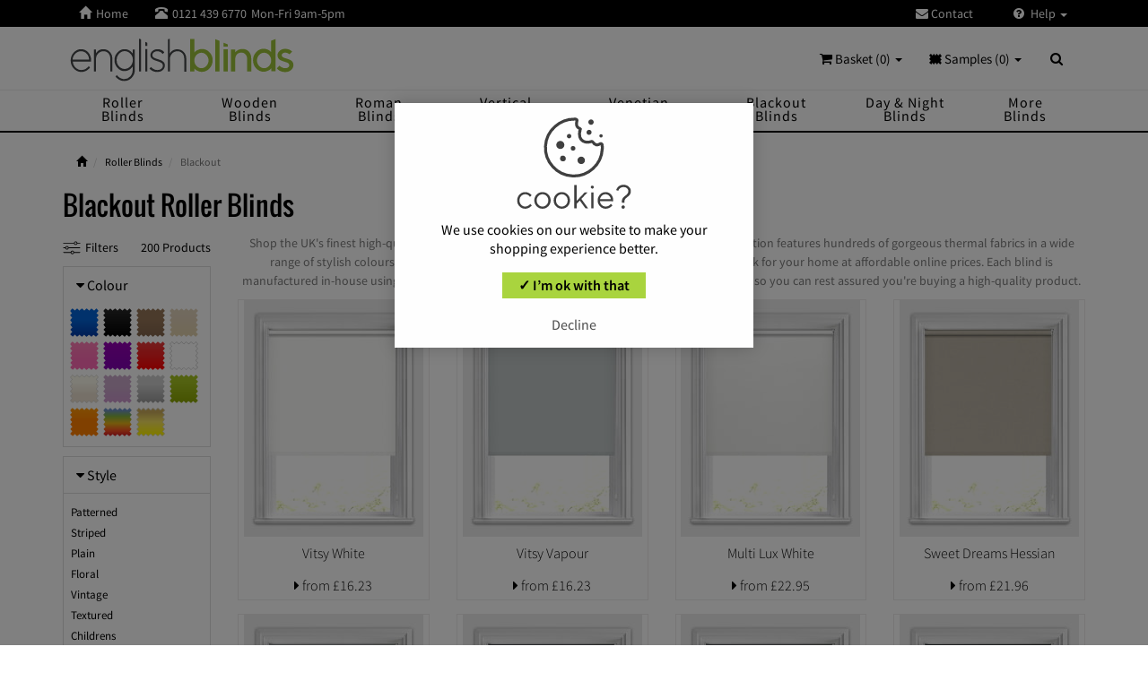

--- FILE ---
content_type: text/html; charset=UTF-8
request_url: https://www.englishblinds.co.uk/roller-blinds/blackout/
body_size: 25854
content:
<!DOCTYPE html>
<html lang="en">
<head>
<script>(function(w,d,s,l,i){w[l]=w[l]||[];w[l].push({'gtm.start':
new Date().getTime(),event:'gtm.js'});var f=d.getElementsByTagName(s)[0],
j=d.createElement(s),dl=l!='dataLayer'?'&l='+l:'';j.async=true;j.src=
'https://www.googletagmanager.com/gtm.js?id='+i+dl;f.parentNode.insertBefore(j,f);
})(window,document,'script','dataLayer','GTM-52LD2NN');</script>
<script async src="https://www.googletagmanager.com/gtag/js?id=G-G8SDMQ2LMJ"></script>
<script>
window.dataLayer = window.dataLayer || [];
function gtag(){dataLayer.push(arguments);}

      gtag('consent', 'default', {
      'ad_user_data': 'denied',
      'ad_personalization': 'denied',
      'ad_storage': 'denied',
      'analytics_storage': 'denied',
    });
	gtag('set', 'url_passthrough', true);
      gtag('js', new Date());
gtag('config', 'G-G8SDMQ2LMJ', {'allow_enhanced_conversions':true});
</script> <meta charset="utf-8">
<meta name="viewport" content="width=device-width, initial-scale=1.0">
<link rel="icon" type="image/svg+xml" href="https://www.englishblinds.co.uk/ico/favicon.svg">
<link rel="apple-touch-icon" sizes="180x180" href="https://www.englishblinds.co.uk/ico/apple-touch-icon-180-precomposed.png">
<link rel="icon" type="image/png" href="https://www.englishblinds.co.uk/ico/favicon.png">
<title>Blackout Roller Blinds | Shop Stylish Colours &amp; Designs Online | Made to Measure by English Blinds</title>
<meta name="description" content="Sale Now On! Up to 50% Off. Shop Highest Quality Thermal Blackout Roller Blinds Online. 100s of Styles. FREE Samples! Direct From The Manufacturer." />
<meta name="rating" content="General" />
<meta name="author" content="English Blinds" />
<link rel="canonical" href="https://www.englishblinds.co.uk/roller-blinds/blackout/" />
<link href="https://www.englishblinds.co.uk/css/ebcs.css?188672" rel="stylesheet">
<script src="https://www.englishblinds.co.uk/js/main.js?177261"></script>
<script async src="https://app.ablecdp.com/pjs/8201a964-f140-4af4-b308-e6c47f23799a.js"></script></head>
<body class="header-e">
<noscript><iframe src="https://www.googletagmanager.com/ns.html?id=GTM-52LD2NN"
height="0" width="0" style="display:none;visibility:hidden"></iframe></noscript> <div class="navbar navbar-eb navbar-fixed-top megamenu">
<div class="navbar-top">
<div class="container">
<div class="row">
<div class="col-lg-12 col-sm-12 col-xs-12 col-md-12">
<div class="pull-left">
<ul class="userMenu">
<li class="mgnh hidden-xs"> <a href="https://www.englishblinds.co.uk/"><i class="glyphicon glyphicon-home"></i><span class="mgn hidden-xs">Home </span></a> </li>
<li class="phone-number"> <a  href="callto:01214396770"> <span> <i class="glyphicon glyphicon-phone-alt"></i></span> <span class="mgn teltp hidden-xs">0121 439 6770</span><span class="hidden-xs mgn"> Mon-Fri 9am-5pm</span></a></li>
<li class="hidden-lg hidden-md hidden-sm search-box"> <button class="btn-2 btn-nobg2 getFullSearch" aria-label="Search" type="button"> <i class="glyphicon glyphicon-search"> </i> </button> </li>	
</ul>
</div>
<div class="pull-right">
<ul class="userMenu">
<li class="hidden-xs"> <a href="https://www.englishblinds.co.uk/contact"> <i class="fa fa-envelope mgn"> </i> Contact </a> </li>
<li class="dropdown hlpclk"><span class="hlpspc"></span><a class="dropdown-toggle ddmn" data-toggle="dropdown" href="#"><i class="fa fa-close hlpcls hlcc"> </i><i class="fa fa-question-circle hlpccl"> </i> Help <span class="caret"></span></a>
<ul class="dropdown-menu ani-men hlpdrp">
<li><a href="https://www.englishblinds.co.uk/track-order">Order Tracking <i class="icon-chevron-nav cvhp"></i></a></li>
<li class="hidden-lg hidden-md hidden-sm"><a href="https://www.englishblinds.co.uk/contact">Contact <i class="icon-chevron-nav cvhp"></i></a></li>
<li><a href="https://www.englishblinds.co.uk/delivery">Delivery <i class="icon-chevron-nav cvhp"></i></a></li>
<li><a href="https://www.englishblinds.co.uk/measuring">Measuring <i class="icon-chevron-nav cvhp"></i></a></li>
<li><a href="https://www.englishblinds.co.uk/instructions">Fitting <i class="icon-chevron-nav cvhp"></i></a></li>
<li><a href="https://www.englishblinds.co.uk/reviews">Customers Say <i class="icon-chevron-nav cvhp"></i></a></li>
<li><a href="https://www.englishblinds.co.uk/why-buy-from-us">Why Buy From Us? <i class="icon-chevron-nav cvhp"></i></a></li>
<li><a href="https://www.englishblinds.co.uk/guarantee">3 Year Guarantee <i class="icon-chevron-nav cvhp"></i></a></li>
</ul>
</li>
</ul>
</div>
</div>
</div>
</div>
</div>
<div class="w100 brandWrap">
<div class="container">
<div class="navbar-header">
<button type="button" id="prod-nav-btn" class="navbar-toggle pull-left nspc" data-toggle="collapse" data-target=".prod-nav"> 
<span class="sr-only "> Toggle navigation </span><span class="icon-bar ib1"></span><span class="icon-bar ib2"></span><span class="icon-bar ib3"></span>
<span class="bugmen">MENU</span>
</button>
<a href="https://www.englishblinds.co.uk/" aria-label="English Blinds"></a>
<a class="navbar-brand" href="https://www.englishblinds.co.uk/" title="English Blinds"> <img src="https://www.englishblinds.co.uk/images/englishblinds.svg" alt="English Blinds" /> </a>
<div class="mb-ct hidden-lg hidden-md hidden-sm">
<div class="mb-sam">
<button class="bt-sam" id="samp-nav-btn" type="button" data-toggle="collapse" data-target=".sample-cart"><span class="mbnums"><span id="sampleCountMob">0</span></span><span class="mb-bss">SAMPLES</span></button>
</div>
<div class="mb-crt">
<button class="bt-crt" id="cart-nav-btn" type="button" data-toggle="collapse" data-target=".item-cart"><span class="mbnum">0</span><span class="mb-bss">BASKET</span></button>
</div>
</div>
</div>
<div class="nav navbar-nav navbar-right hidden-xs">
<div class="cartMenu ctx"> <a href="#" class="dropdown-toggle" data-toggle="dropdown"> <i class="fa fa-shopping-cart"> </i>  Basket (0) <b class="caret"> </b> </a>
<div class="dropdown-menu cmtp col-lg-5 col-xs-12 col-sm-6 col-md-5 ">
<div class="w100 miniCartTable scroll-pane">
<table>
<tbody>
<tr class="miniCartProduct">
<td style="width:100%"><div class="miniEmpty">Your shopping basket is empty <i class="fa fa-shopping-cart"> </i></div></td>
</tr>
</tbody>
</table>
               
</div>
<div class="miniCartFooter text-right">
<div class="text-right mincrtsub"> Subtotal: &pound;0.00 </div>
<a href="https://www.englishblinds.co.uk/basket" class="btn btn-sm minbsk-btn"> <i class="fa fa-shopping-cart"> </i> GO TO BASKET / CHECKOUT <i class="fa fa-lock"></i></a>              </div>
</div>
</div>
<div class="cartMenu ctx" id="samplesMenu"> <a href="#" class="dropdown-toggle" data-toggle="dropdown"> <img class="samhd" src="https://www.englishblinds.co.uk/images/sample.svg" width="14" height="12" alt="Samples" /> Samples (<span id="sampleCount">0</span>) <b class="caret"> </b> </a>
<div class="dropdown-menu cmtp col-lg-5 col-xs-12 col-sm-6 col-md-5 ">
<div class="w100 miniCartTable scroll-pane" id="sampleBasketContents">
<table><tbody><tr class="miniCartProduct"><td style="width:100%"><div class="miniEmpty">Your sample basket is empty</div></td></tr></tbody></table>
               
</div>
<div class="miniCartFooter text-right">
<div class="text-right mincrtsub"> Total: &pound;0.00 </div>
<a href="https://www.englishblinds.co.uk/sample_basket" class="btn btn-sm minbsk-btn"><i class="fa fa-shopping-cart"></i> GO TO SAMPLE BASKET / CHECKOUT <i class="fa fa-lock"></i></a></div>
</div>
</div>
<div class="search-box"><div class="input-group"><button class="btn btn-nobg getFullSearch" type="button"> <i class="fa fa-search"> </i> </button></div></div>
</div>
</div>
</div>
<div class="w100 menuWrap">
<div class="container"> 
<div class="navbar-cart item-cart collapse">
<div class="row rwflt">
<div class="cartMenu col-lg-4 col-xs-12 col-md-4">
<div class="w100 miniCartTable scroll-pane">
<table><tbody><tr class="miniCartProduct"><td style="width:100%"><div class="miniEmpty">Your shopping basket is empty</div></td></tr></tbody></table>
               
</div>
<div class="miniCartFooter miniCartFooterInMobile text-right">
<div class="text-right mincrtsub"> &pound;0.00 </div>
<a class="cart-close pull-left" data-toggle="collapse" data-target=".item-cart"><i class="fa fa-close"> </i> </a> <a href="https://www.englishblinds.co.uk/basket" class="btn btn-sm minbsk-btn"><i class="fa fa-shopping-cart"></i> GO TO BASKET / CHECKOUT <i class="fa fa-lock"></i></a> 
</div>
</div>
</div>
</div>
<div class="navbar-cart sample-cart collapse">
<div class="row rwflt">
<div class="cartMenu col-lg-4 col-xs-12 col-md-4">
<div class="w100 miniCartTable scroll-pane" id="sampleBasketContentsMob">
<table><tbody><tr class="miniCartProduct"><td style="width:100%"><div class="miniEmpty">Your sample basket is empty</div></td></tr></tbody></table>
               
</div>
<div class="miniCartFooter miniCartFooterInMobile text-right">
<div class="text-right mincrtsub"> Total: &pound;0.00 </div>
<a class="cart-close pull-left" data-toggle="collapse" data-target=".sample-cart"><i class="fa fa-close"> </i> </a> <a href="https://www.englishblinds.co.uk/sample_basket" class="btn btn-sm minbsk-btn"> <i class="fa fa-shopping-cart"> </i> GO TO SAMPLES / CHECKOUT <i class="fa fa-lock"></i></a> 
</div>
</div>
</div>
</div>
<div class="navbar-collapse collapse prod-nav">
<nav role="navigation">
<div class="navbar-nav">
<div class="scroladd scrollay scroll-pane">
<ul class="nav nav-pills nav-justified text-capitalize">
<li class="hidden-lg hidden-md hidden-sm nw1"><a href="https://www.englishblinds.co.uk/" title="Home"><span class="pull-left hmsp"><i class="icon-home-nav"></i></span>Home</a></li>
<li class="dropdown megamenu-fullwidth nw1 tlc">
<a data-toggle="dropdown" class="togresdrop dropdown-toggle rox pres prclk" href="https://www.englishblinds.co.uk/roller-blinds"><span class="pull-left chvsp hidden-lg hidden-md hidden-sm"><i class="glyphicon icon-chevron-nav"></i></span><span class="navint">Roller Blinds</span></a>
<ul class="dropdown-menu ddmani ddmt mgaid mgacls">
<li class="megamenu-content fsml"> 
<div class="megpro"><a href="https://www.englishblinds.co.uk/roller-blinds">View All <i class="fa fa-caret-right"></i></a></div>
<div class="col-lg-4 col-sm-5 col-md-4 col-xs-12">
<div class="shbc">Shop by Colour <span class="hidden-lg hidden-md hidden-sm">:</span><span class="caret hidden-xs"></span></div>
<div class="mnilt-col">
<a href="https://www.englishblinds.co.uk/roller-blinds/multi-coloured/"><i class="milt-img spt spt-multi-coloured"></i><span class="mgigtle">Multi</span></a><a href="https://www.englishblinds.co.uk/roller-blinds/cream-natural/"><i class="milt-img spt spt-cream-natural"></i><span class="mgigtle">Cream</span></a><a href="https://www.englishblinds.co.uk/roller-blinds/white/"><i class="milt-img spt spt-white"></i><span class="mgigtle">White</span></a><a href="https://www.englishblinds.co.uk/roller-blinds/beige/"><i class="milt-img spt spt-beige"></i><span class="mgigtle">Beige</span></a><a href="https://www.englishblinds.co.uk/roller-blinds/brown/"><i class="milt-img spt spt-brown"></i><span class="mgigtle">Brown</span></a><a href="https://www.englishblinds.co.uk/roller-blinds/yellow-gold/"><i class="milt-img spt spt-yellow-gold"></i><span class="mgigtle">Yellow</span></a><a href="https://www.englishblinds.co.uk/roller-blinds/orange/"><i class="milt-img spt spt-orange"></i><span class="mgigtle">Orange</span></a><a href="https://www.englishblinds.co.uk/roller-blinds/red/"><i class="milt-img spt spt-red"></i><span class="mgigtle">Red </span></a><a href="https://www.englishblinds.co.uk/roller-blinds/purple/"><i class="milt-img spt spt-purple"></i><span class="mgigtle">Purple</span></a><a href="https://www.englishblinds.co.uk/roller-blinds/lilac/"><i class="milt-img spt spt-lilac"></i><span class="mgigtle">Lilac</span></a><a href="https://www.englishblinds.co.uk/roller-blinds/pink/"><i class="milt-img spt spt-pink"></i><span class="mgigtle">Pink</span></a><a href="https://www.englishblinds.co.uk/roller-blinds/black/"><i class="milt-img spt spt-black"></i><span class="mgigtle">Black</span></a><a href="https://www.englishblinds.co.uk/roller-blinds/grey-silver/"><i class="milt-img spt spt-grey"></i><span class="mgigtle">Grey</span></a><a href="https://www.englishblinds.co.uk/roller-blinds/green/"><i class="milt-img spt spt-green"></i><span class="mgigtle">Green</span></a><a href="https://www.englishblinds.co.uk/roller-blinds/blue/"><i class="milt-img spt spt-blue"></i><span class="mgigtle">Blue</span></a>
</div>
</div>
<div class="col-lg-5 col-sm-3 col-md-4 col-xs-12 mgmst">
<div class="shbc">Shop by Style <span class="hidden-lg hidden-md hidden-sm">:</span><span class="caret hidden-xs"></span></div>
<ul class="swsid">
<li><a href="https://www.englishblinds.co.uk/roller-blinds/plain/">Plain</a></li><li><a href="https://www.englishblinds.co.uk/roller-blinds/patterned/">Patterned</a></li><li><a href="https://www.englishblinds.co.uk/roller-blinds/blackout/">Blackout</a></li><li><a href="https://www.englishblinds.co.uk/roller-blinds/waterproof/">Waterproof</a></li><li><a href="https://www.englishblinds.co.uk/roller-blinds/moisture-resistant/">Moisture Resistant</a></li><li><a href="https://www.englishblinds.co.uk/roller-blinds/floral/">Floral</a></li><li><a href="https://www.englishblinds.co.uk/roller-blinds/striped/">Striped</a></li><li><a href="https://www.englishblinds.co.uk/roller-blinds/childrens/">Children&rsquo;s</a></li>
</ul>
</div>
<ul class="hidden-xs mgmim">
<li><a class="newProductMenuBlock" href="https://www.englishblinds.co.uk/roller-blinds" title="Roller Sale"> <span id="megmn-rol"></span> <span class="ProductMenuCaption"> <i class="fa fa-caret-right"> </i> Save up to 50% </span></a></li>
</ul>
</li>
</ul>
</li>
<li class="dropdown megamenu-fullwidth nw1 tlc">
<a data-toggle="dropdown" class="togresdrop dropdown-toggle rox pres prclk" href="https://www.englishblinds.co.uk/wooden-blinds"><span class="pull-left chvsp hidden-lg hidden-md hidden-sm"><i class="glyphicon icon-chevron-nav"></i></span><span class="navint">Wooden Blinds</span></a>
<ul class="dropdown-menu ddmani ddmt mgaid mgacls">
<li class="megamenu-content fsml"> 
<div class="megpro"><a href="https://www.englishblinds.co.uk/wooden-blinds">View All <i class="fa fa-caret-right"></i></a></div>
<div class="col-lg-4 col-sm-5 col-md-4 col-xs-12">
<div class="shbc">Shop by Colour <span class="hidden-lg hidden-md hidden-sm">:</span><span class="caret hidden-xs"></span></div>
<div class="mnilt-col">
<a href="https://www.englishblinds.co.uk/wooden-blinds/black/"><i class="milt-img spt spt-black-w"></i><span class="mgigtle">Black</span></a><a href="https://www.englishblinds.co.uk/wooden-blinds/cream-beige/"><i class="milt-img spt spt-cream-beige-w"></i><span class="mgigtle">Cream</span></a><a href="https://www.englishblinds.co.uk/wooden-blinds/white/"><i class="milt-img spt spt-white-w"></i><span class="mgigtle">White</span></a><a href="https://www.englishblinds.co.uk/wooden-blinds/grey/"><i class="milt-img spt spt-grey-w"></i><span class="mgigtle">Grey</span></a><a href="https://www.englishblinds.co.uk/wooden-blinds/light/"><i class="milt-img spt spt-light-w"></i><span class="mgigtle">Light</span></a><a href="https://www.englishblinds.co.uk/wooden-blinds/medium/"><i class="milt-img spt spt-medium-w"></i><span class="mgigtle">Medium</span></a><a href="https://www.englishblinds.co.uk/wooden-blinds/dark/"><i class="milt-img spt spt-dark-w"></i><span class="mgigtle">Dark</span></a><a href="https://www.englishblinds.co.uk/wooden-blinds/painted/"><i class="milt-img spt spt-painted-w"></i><span class="mgigtle">Painted</span></a> 
</div>
</div>
<div class="col-lg-5 col-sm-3 col-md-4 col-xs-12 mgmst">
<div class="shbc">By Slat Size <span class="hidden-lg hidden-md hidden-sm">:</span><span class="caret hidden-xs"></span></div>
<ul class="swsid">
<li><a href="https://www.englishblinds.co.uk/wooden-blinds/50mm/">50 mm</a></li><li><a href="https://www.englishblinds.co.uk/wooden-blinds/35mm/">35 mm</a></li>
</ul>
<div class="shbc">Shop by Type <span class="hidden-lg hidden-md hidden-sm">:</span><span class="caret hidden-xs"></span></div>
<ul class="swsid">
<li><a href="https://www.englishblinds.co.uk/wooden-blinds/faux-wood/">Faux Wood</a></li><li><a href="https://www.englishblinds.co.uk/wooden-blinds/real-wood/">Real Wood</a></li><li><a href="https://www.englishblinds.co.uk/wooden-blinds/with-tapes/">With Tapes</a></li><li><a href="https://www.englishblinds.co.uk/wooden-blinds/luxury/">Luxury</a></li>
</ul>
</div>
<ul class="hidden-xs mgmim">
<li><a class="newProductMenuBlock" href="https://www.englishblinds.co.uk/wooden-blinds" title="Wooden Sale"> <span id="megmn-wood"></span> <span class="ProductMenuCaption"> <i class="fa fa-caret-right"> </i> Save up to 50% </span></a></li>
</ul>
</li>
</ul>
</li>			  
<li class="dropdown megamenu-fullwidth nw1 tlc"> 
<a data-toggle="dropdown" class="togresdrop dropdown-toggle rox pres prclk" href="https://www.englishblinds.co.uk/roman-blinds"><span class="pull-left chvsp hidden-lg hidden-md hidden-sm"><i class="glyphicon icon-chevron-nav"></i></span><span class="navint">Roman Blinds</span></a>
<ul class="dropdown-menu ddmani ddmt mgaid mgacls">
<li class="megamenu-content fsml"> 
<div class="megpro"><a href="https://www.englishblinds.co.uk/roman-blinds">View All <i class="fa fa-caret-right"></i></a></div>
<div class="col-lg-4 col-sm-5 col-md-4 col-xs-12">
<div class="shbc">Shop by Colour <span class="hidden-lg hidden-md hidden-sm">:</span><span class="caret hidden-xs"></span></div>
<div class="mnilt-col">
<a href="https://www.englishblinds.co.uk/roman-blinds/beige/"><i class="milt-img spt spt-beige"></i><span class="mgigtle">Beige</span></a><a href="https://www.englishblinds.co.uk/roman-blinds/black/"><i class="milt-img spt spt-black"></i><span class="mgigtle">Black</span></a><a href="https://www.englishblinds.co.uk/roman-blinds/blue/"><i class="milt-img spt spt-blue"></i><span class="mgigtle">Blue</span></a><a href="https://www.englishblinds.co.uk/roman-blinds/brown/"><i class="milt-img spt spt-brown"></i><span class="mgigtle">Brown</span></a><a href="https://www.englishblinds.co.uk/roman-blinds/cream-natural/"><i class="milt-img spt spt-cream-natural"></i><span class="mgigtle">Cream</span></a><a href="https://www.englishblinds.co.uk/roman-blinds/green/"><i class="milt-img spt spt-green"></i><span class="mgigtle">Green</span></a><a href="https://www.englishblinds.co.uk/roman-blinds/grey-silver/"><i class="milt-img spt spt-grey-silver"></i><span class="mgigtle">Grey</span></a><a href="https://www.englishblinds.co.uk/roman-blinds/lilac/"><i class="milt-img spt spt-lilac"></i><span class="mgigtle">Lilac</span></a><a href="https://www.englishblinds.co.uk/roman-blinds/multi-coloured/"><i class="milt-img spt spt-multi-coloured"></i><span class="mgigtle">Multi</span></a><a href="https://www.englishblinds.co.uk/roman-blinds/orange/"><i class="milt-img spt spt-orange"></i><span class="mgigtle">Orange</span></a><a href="https://www.englishblinds.co.uk/roman-blinds/pink/"><i class="milt-img spt spt-pink"></i><span class="mgigtle">Pink</span></a><a href="https://www.englishblinds.co.uk/roman-blinds/purple/"><i class="milt-img spt spt-purple"></i><span class="mgigtle">Purple</span></a><a href="https://www.englishblinds.co.uk/roman-blinds/red/"><i class="milt-img spt spt-red"></i><span class="mgigtle">Red</span></a><a href="https://www.englishblinds.co.uk/roman-blinds/white/"><i class="milt-img spt spt-white"></i><span class="mgigtle">White</span></a><a href="https://www.englishblinds.co.uk/roman-blinds/yellow-gold/"><i class="milt-img spt spt-yellow-gold"></i><span class="mgigtle">Yellow</span></a>
</div>
</div>
<div class="col-lg-5 col-sm-3 col-md-4 col-xs-12 mgmst">
<div class="shbc">Shop by Style <span class="hidden-lg hidden-md hidden-sm">:</span><span class="caret hidden-xs"></span></div>
<ul class="swsid">
<li><a href="https://www.englishblinds.co.uk/roman-blinds/plain/">Plain</a></li><li><a href="https://www.englishblinds.co.uk/roman-blinds/patterned/">Patterned</a></li><li><a href="https://www.englishblinds.co.uk/orla-kiely-roman-blinds">Orla Kiely</a></li><li><a href="https://www.englishblinds.co.uk/roman-blinds/striped/">Striped</a></li><li><a href="https://www.englishblinds.co.uk/roman-blinds/blackout/">Blackout</a></li><li><a href="https://www.englishblinds.co.uk/roman-blinds/floral/">Floral</a></li><li><a href="https://www.englishblinds.co.uk/roman-blinds/vintage/">Vintage</a></li>
</ul>
</div>
<ul class="hidden-xs mgmim">
<li><a class="newProductMenuBlock" href="https://www.englishblinds.co.uk/roman-blinds" title="Roman Sale"> <span id="megmn-rom"></span> <span class="ProductMenuCaption"> <i class="fa fa-caret-right"> </i> Save up to 50% </span></a></li>
</ul>
</li>
</ul>
</li>
<li class="dropdown megamenu-fullwidth nw1 tlc">
<a data-toggle="dropdown" class="togresdrop dropdown-toggle rox pres prclk" href="https://www.englishblinds.co.uk/vertical-blinds"><span class="pull-left chvsp hidden-lg hidden-md hidden-sm"><i class="glyphicon icon-chevron-nav"></i></span><span class="navint">Vertical Blinds</span></a>
<ul class="dropdown-menu ddmani ddmt mgaid mgacls">
<li class="megamenu-content fsml"> 
<div class="megpro"><a href="https://www.englishblinds.co.uk/vertical-blinds">View All <i class="fa fa-caret-right"></i></a></div>
<div class="col-lg-4 col-sm-5 col-md-4 col-xs-12">
<div class="shbc">Shop by Colour <span class="hidden-lg hidden-md hidden-sm">:</span><span class="caret hidden-xs"></span></div>
<div class="mnilt-col">
<a href="https://www.englishblinds.co.uk/vertical-blinds/beige/"><i class="milt-img spt spt-beige"></i><span class="mgigtle">Beige</span></a><a href="https://www.englishblinds.co.uk/vertical-blinds/black/"><i class="milt-img spt spt-black"></i><span class="mgigtle">Black</span></a><a href="https://www.englishblinds.co.uk/vertical-blinds/blue/"><i class="milt-img spt spt-blue"></i><span class="mgigtle">Blue</span></a><a href="https://www.englishblinds.co.uk/vertical-blinds/brown/"><i class="milt-img spt spt-brown"></i><span class="mgigtle">Brown</span></a><a href="https://www.englishblinds.co.uk/vertical-blinds/cream-natural/"><i class="milt-img spt spt-cream-natural"></i><span class="mgigtle">Cream</span></a><a href="https://www.englishblinds.co.uk/vertical-blinds/green/"><i class="milt-img spt spt-green"></i><span class="mgigtle">Green</span></a><a href="https://www.englishblinds.co.uk/vertical-blinds/grey-silver/"><i class="milt-img spt spt-grey-silver"></i><span class="mgigtle">Grey</span></a><a href="https://www.englishblinds.co.uk/vertical-blinds/lilac/"><i class="milt-img spt spt-lilac"></i><span class="mgigtle">Lilac</span></a><a href="https://www.englishblinds.co.uk/vertical-blinds/multi-coloured/"><i class="milt-img spt spt-multi-coloured"></i><span class="mgigtle">Multi</span></a><a href="https://www.englishblinds.co.uk/vertical-blinds/orange/"><i class="milt-img spt spt-orange"></i><span class="mgigtle">Orange</span></a><a href="https://www.englishblinds.co.uk/vertical-blinds/pink/"><i class="milt-img spt spt-pink"></i><span class="mgigtle">Pink</span></a><a href="https://www.englishblinds.co.uk/vertical-blinds/purple/"><i class="milt-img spt spt-purple"></i><span class="mgigtle">Purple</span></a><a href="https://www.englishblinds.co.uk/vertical-blinds/red/"><i class="milt-img spt spt-red"></i><span class="mgigtle">Red</span></a><a href="https://www.englishblinds.co.uk/vertical-blinds/white/"><i class="milt-img spt spt-white"></i><span class="mgigtle">White</span></a><a href="https://www.englishblinds.co.uk/vertical-blinds/yellow/"><i class="milt-img spt spt-yellow-gold"></i><span class="mgigtle">Yellow</span></a>
</div>
</div>
<div class="col-lg-5 col-sm-3 col-md-4 col-xs-12 mgmst">
<div class="shbc">Shop by Style <span class="hidden-lg hidden-md hidden-sm">:</span><span class="caret hidden-xs"></span></div>
<ul class="swsid">
<li><a href="https://www.englishblinds.co.uk/vertical-blinds/plain/">Plain</a></li><li><a href="https://www.englishblinds.co.uk/vertical-blinds/patterned/">Patterned</a></li><li><a href="https://www.englishblinds.co.uk/vertical-blinds/blackout/">Blackout</a></li><li><a href="https://www.englishblinds.co.uk/vertical-blinds/waterproof/">Waterproof</a></li><li><a href="https://www.englishblinds.co.uk/vertical-blinds/textured/">Textured</a></li>
</ul>
</div>
<ul class="hidden-xs mgmim">
<li><a class="newProductMenuBlock" href="https://www.englishblinds.co.uk/vertical-blinds" title="Vertical Sale"> <span id="megmn-vert"></span> <span class="ProductMenuCaption"> <i class="fa fa-caret-right"> </i> Save up to 50% </span> </a></li>
</ul>
</li>
</ul>
</li>			  
<li class="dropdown megamenu-fullwidth nw1 tlc">
<a data-toggle="dropdown" class="togresdrop dropdown-toggle rox pres prclk" href="https://www.englishblinds.co.uk/venetian-blinds"><span class="pull-left chvsp hidden-lg hidden-md hidden-sm"><i class="glyphicon icon-chevron-nav"></i></span><span class="navint">Venetian Blinds</span></a>
<ul class="dropdown-menu ddmani ddmt mgaid mgacls">
<li class="megamenu-content fsml"> 
<div class="megpro"><a href="https://www.englishblinds.co.uk/venetian-blinds">View All <i class="fa fa-caret-right"></i></a></div>
<div class="col-lg-4 col-sm-5 col-md-4 col-xs-12">
<div class="shbc">Shop by Colour <span class="hidden-lg hidden-md hidden-sm">:</span><span class="caret hidden-xs"></span></div>
<div class="mnilt-col">
<a href="https://www.englishblinds.co.uk/venetian-blinds/black-white-grey/"><i class="milt-img spt spt-black-white-grey-v"></i><span class="mgigtle">Black &amp; White</span></a><a href="https://www.englishblinds.co.uk/venetian-blinds/blue/"><i class="milt-img spt spt-blue-v"></i><span class="mgigtle">Blue</span></a><a href="https://www.englishblinds.co.uk/venetian-blinds/brown-cream/"><i class="milt-img spt spt-brown-cream-v"></i><span class="mgigtle">Brown &amp; Cream</span></a><a href="https://www.englishblinds.co.uk/venetian-blinds/green/"><i class="milt-img spt spt-green-v"></i><span class="mgigtle">Green</span></a><a href="https://www.englishblinds.co.uk/venetian-blinds/lilac-pink/"><i class="milt-img spt spt-lilac-pink-v"></i><span class="mgigtle">Lilac &amp; Pink</span></a><a href="https://www.englishblinds.co.uk/venetian-blinds/red-orange/"><i class="milt-img spt spt-red-orange-v"></i><span class="mgigtle">Red &amp; Orange</span></a><a href="https://www.englishblinds.co.uk/venetian-blinds/yellow-gold/"><i class="milt-img spt spt-yellow-gold-v"></i><span class="mgigtle">Yellow &amp; Gold</span></a>
</div>
</div>
<div class="col-lg-5 col-sm-3 col-md-4 col-xs-12 mgmst">
<div class="shbc">Shop by Style <span class="hidden-lg hidden-md hidden-sm">:</span><span class="caret hidden-xs"></span></div>
<ul class="swsid">
<li><a href="https://www.englishblinds.co.uk/venetian-blinds/wood-effect/">Wood Effect</a></li><li><a href="https://www.englishblinds.co.uk/venetian-blinds/metallic/">Metallic</a></li><li><a href="https://www.englishblinds.co.uk/venetian-blinds/patterned/">Patterned</a></li><li><a href="https://www.englishblinds.co.uk/venetian-blinds/perforated/">Perforated</a></li>
</ul>
</div>
<ul class="hidden-xs mgmim">
<li><a class="newProductMenuBlock" href="https://www.englishblinds.co.uk/venetian-blinds" title="Venetian Sale"> <span id="megmn-ven"></span> <span class="ProductMenuCaption"> <i class="fa fa-caret-right"> </i> Save up to 50% </span></a></li>
</ul>
</li>
</ul>
</li>			  
<li class="dropdown megamenu-fullwidth nw1 tlc"> 
<a data-toggle="dropdown" class="togresdrop dropdown-toggle rox pres prclk" href="https://www.englishblinds.co.uk/blackout-blinds"><span class="pull-left chvsp hidden-lg hidden-md hidden-sm"><i class="glyphicon icon-chevron-nav"></i></span><span class="navint">Blackout Blinds</span></a>
<ul class="dropdown-menu ddmani ddmt">
<li class="megamenu-content fsml"> 
<div class="megpro"><a href="https://www.englishblinds.co.uk/blackout-blinds">View All <i class="fa fa-caret-right"></i></a></div>
<div class="col-lg-12 col-sm-12 col-md-12 col-xs-12">
<div class="shbc">By Type <span class="hidden-lg hidden-md hidden-sm">:</span><span class="caret hidden-xs"></span></div>
<div class="sub-hd">
<ul>
<li class="sbac sactive"><a class="mmlk roxc pres" href="https://www.englishblinds.co.uk/roller-blinds/blackout/"><span class="sbcar"><i class="fa fa-caret-right"></i></span>Blackout Roller</a>
<div class="sub-meg sub-fst ddmani sbopen">
<div class="sub-l">
<div class="shbc">Shop by Colour <span class="hidden-lg hidden-md hidden-sm">:</span><span class="caret hidden-xs"></span></div>
<div class="mnilt-col">
<a href="https://www.englishblinds.co.uk/roller-blinds/blue/blackout/"><i class="milt-img spt spt-blue"></i><span class="mgigtle">Blue</span></a><a href="https://www.englishblinds.co.uk/roller-blinds/black/blackout/"><i class="milt-img spt spt-black"></i><span class="mgigtle">Black</span></a><a href="https://www.englishblinds.co.uk/roller-blinds/brown/blackout/"><i class="milt-img spt spt-brown"></i><span class="mgigtle">Brown</span></a><a href="https://www.englishblinds.co.uk/roller-blinds/beige/blackout/"><i class="milt-img spt spt-beige"></i><span class="mgigtle">Beige</span></a><a href="https://www.englishblinds.co.uk/roller-blinds/pink/blackout/"><i class="milt-img spt spt-pink"></i><span class="mgigtle">Pink</span></a><a href="https://www.englishblinds.co.uk/roller-blinds/purple/blackout/"><i class="milt-img spt spt-purple"></i><span class="mgigtle">Purple</span></a><a href="https://www.englishblinds.co.uk/roller-blinds/red/blackout/"><i class="milt-img spt spt-red"></i><span class="mgigtle">Red</span></a><a href="https://www.englishblinds.co.uk/roller-blinds/white/blackout/"><i class="milt-img spt spt-white"></i><span class="mgigtle">White</span></a><a href="https://www.englishblinds.co.uk/roller-blinds/cream-natural/blackout/"><i class="milt-img spt spt-cream-natural"></i><span class="mgigtle">Cream</span></a><a href="https://www.englishblinds.co.uk/roller-blinds/lilac/blackout/"><i class="milt-img spt spt-lilac"></i><span class="mgigtle">Lilac</span></a><a href="https://www.englishblinds.co.uk/roller-blinds/grey-silver/blackout/"><i class="milt-img spt spt-grey"></i><span class="mgigtle">Grey</span></a><a href="https://www.englishblinds.co.uk/roller-blinds/green/blackout/"><i class="milt-img spt spt-green"></i><span class="mgigtle">Green</span></a><a href="https://www.englishblinds.co.uk/roller-blinds/orange/blackout/"><i class="milt-img spt spt-orange"></i><span class="mgigtle">Orange</span></a><a href="https://www.englishblinds.co.uk/roller-blinds/multi-coloured/blackout/"><i class="milt-img spt spt-multi-coloured"></i><span class="mgigtle">Multi</span></a><a href="https://www.englishblinds.co.uk/roller-blinds/yellow-gold/blackout/"><i class="milt-img spt spt-yellow-gold"></i><span class="mgigtle">Yellow</span></a>
</div>
</div>
<div class="sub-r">
<div class="shbc">Shop by Style <span class="hidden-lg hidden-md hidden-sm">:</span><span class="caret hidden-xs"></span></div>
<ul class="swsid">
<li><a href="https://www.englishblinds.co.uk/roller-blinds/plain/blackout/">Plain</a></li><li><a href="https://www.englishblinds.co.uk/roller-blinds/patterned/blackout/">Patterned</a></li><li><a href="https://www.englishblinds.co.uk/roller-blinds/childrens/blackout/">Children's</a></li><li><a href="https://www.englishblinds.co.uk/roller-blinds/striped/blackout/">Striped</a></li><li><a href="https://www.englishblinds.co.uk/roller-blinds/blackout/">View All</a></li> 
</ul>
</div>
</div>
</li>
<li class="sbac"><a class="mmlk roxc pres" href="https://www.englishblinds.co.uk/vertical-blinds/blackout/"><span class="sbcar"><i class="fa fa-caret-right"></i></span>Blackout Vertical </a>
<div class="sub-meg sub-othr ddmani">
<div class="sub-l">
<div class="shbc">Shop by Colour <span class="hidden-lg hidden-md hidden-sm">:</span><span class="caret hidden-xs"></span></div>
<div class="mnilt-col">
<a href="https://www.englishblinds.co.uk/vertical-blinds/beige/blackout/"><i class="milt-img spt spt-beige"></i><span class="mgigtle">Beige</span></a><a href="https://www.englishblinds.co.uk/vertical-blinds/black/blackout/"><i class="milt-img spt spt-black"></i><span class="mgigtle">Black</span></a><a href="https://www.englishblinds.co.uk/vertical-blinds/blue/blackout/"><i class="milt-img spt spt-blue"></i><span class="mgigtle">Blue</span></a><a href="https://www.englishblinds.co.uk/vertical-blinds/brown/blackout/"><i class="milt-img spt spt-brown"></i><span class="mgigtle">Brown</span></a><a href="https://www.englishblinds.co.uk/vertical-blinds/cream-natural/blackout/"><i class="milt-img spt spt-cream-natural"></i><span class="mgigtle">Cream</span></a><a href="https://www.englishblinds.co.uk/vertical-blinds/green/blackout/"><i class="milt-img spt spt-green"></i><span class="mgigtle">Green</span></a><a href="https://www.englishblinds.co.uk/vertical-blinds/grey-silver/blackout/"><i class="milt-img spt spt-grey"></i><span class="mgigtle">Grey</span></a><a href="https://www.englishblinds.co.uk/vertical-blinds/lilac/blackout/"><i class="milt-img spt spt-lilac"></i><span class="mgigtle">Lilac</span></a><a href="https://www.englishblinds.co.uk/vertical-blinds/multi-coloured/blackout/"><i class="milt-img spt spt-multi-coloured"></i><span class="mgigtle">Multi</span></a><a href="https://www.englishblinds.co.uk/vertical-blinds/orange/blackout/"><i class="milt-img spt spt-orange"></i><span class="mgigtle">Orange</span></a><a href="https://www.englishblinds.co.uk/vertical-blinds/pink/blackout/"><i class="milt-img spt spt-pink"></i><span class="mgigtle">Pink</span></a><a href="https://www.englishblinds.co.uk/vertical-blinds/purple/blackout/"><i class="milt-img spt spt-purple"></i><span class="mgigtle">Purple</span></a><a href="https://www.englishblinds.co.uk/vertical-blinds/red/blackout/"><i class="milt-img spt spt-red"></i><span class="mgigtle">Red</span></a><a href="https://www.englishblinds.co.uk/vertical-blinds/white/blackout/"><i class="milt-img spt spt-white"></i><span class="mgigtle">White</span></a><a href="https://www.englishblinds.co.uk/vertical-blinds/yellow/blackout/"><i class="milt-img spt spt-yellow"></i><span class="mgigtle">Yellow</span></a>
</div>
</div>
<div class="sub-r">
<div class="shbc">Shop by Style <span class="hidden-lg hidden-md hidden-sm">:</span><span class="caret hidden-xs"></span></div>
<ul class="swsid">
<li><a href="https://www.englishblinds.co.uk/vertical-blinds/plain/blackout/">Plain</a></li><li><a href="https://www.englishblinds.co.uk/vertical-blinds/patterned/blackout/">Patterned</a></li><li><a href="https://www.englishblinds.co.uk/vertical-blinds/textured/blackout/">Textured</a></li><li><a href="https://www.englishblinds.co.uk/vertical-blinds/blackout/">View All</a></li>
</ul>
</div>
</div>
</li>
</ul>
</div>
</div>
</li>
</ul>
</li>
<li class="dropdown megamenu-fullwidth nw1 tlc">
<a class="rox pres prclk" href="https://www.englishblinds.co.uk/day-and-night-blinds"><span class="pull-left chvsp hidden-lg hidden-md hidden-sm"><i class="glyphicon icon-chevron-nav"></i></span><span class="navintdn">Day <span class="dnm">&amp;</span> Night Blinds</span></a>
</li>	
<li class="dropdown megamenu-fullwidth nw1 tlc hidden-sm hidden-xs">
<a data-toggle="dropdown" class="togresdrop dropdown-toggle rox pres prclk"><span class="pull-left chvsp hidden-lg hidden-md hidden-sm"><i class="glyphicon icon-chevron-nav"></i></span><span class="navint">More Blinds</span></a>
<ul class="dropdown-menu ddmani ddmt mgaid mgacls">
<li class="megamenu-content fsml"> 
<div class="megpro"></div>
<div class="col-lg-4 col-sm-3 col-md-4 col-xs-12">
<div class="shbc">By Room <span class="caret"></span></div>
<ul class="swsid">
<li><a href="https://www.englishblinds.co.uk/bathroom-blinds">Bathroom</a></li>
<li><a href="https://www.englishblinds.co.uk/kitchen-blinds">Kitchen</a></li>
<li><a href="https://www.englishblinds.co.uk/bedroom-blinds">Bedroom</a></li>
<li><a href="https://www.englishblinds.co.uk/living-room-blinds">Living Room</a></li>
<li><a href="https://www.englishblinds.co.uk/dining-room-blinds">Dining Room</a></li>	
<li><a href="https://www.englishblinds.co.uk/conservatory-blinds">Conservatory</a></li>
</ul>
</div>
<div class="col-lg-4 col-sm-3 col-md-4 col-xs-12">
<div class="shbc">Other <span class="caret"></span></div>
<ul class="swsid">
<li><a href="https://www.englishblinds.co.uk/thermal-blinds">Thermal</a></li>	
<li><a href="https://www.englishblinds.co.uk/pvc-vinyl-blinds">PVC &amp; Vinyl</a></li>
<li><a href="https://www.englishblinds.co.uk/bay-window-blinds">Bay Window</a></li>
<li><a href="https://www.englishblinds.co.uk/cheap-blinds">Clearance</a></li>
<li><a href="https://www.englishblinds.co.uk/door-blinds">Door</a></li>
<li><a href="https://www.englishblinds.co.uk/office-blinds">Office</a></li>	  
<li><a href="https://www.englishblinds.co.uk/commercial-blinds">Commercial</a></li>
</ul>
</div>
<div class="col-lg-4 col-sm-3 col-md-4 col-xs-12">
<div class="shbc">By Size <span class="caret"></span></div>
<ul class="swsid">
<li><a href="https://www.englishblinds.co.uk/extra-wide-window-blinds">Extra Wide</a></li>
<li><a href="https://www.englishblinds.co.uk/mini-and-small-blinds">Mini &amp; Small</a></li>
<li><a href="https://www.englishblinds.co.uk/long-blinds">Long</a></li>         
</ul>
</div>
</li>
</ul>
</li>		  
<li class="nw1 hidden-lg hidden-md hidden-sm"><a href="https://www.englishblinds.co.uk/track-order"><span class="pull-left chvsq"><i class="fa fa-map-marker"></i></span>Track Your Order</a></li>
<li class="nw1 hidden-lg hidden-md hidden-sm"><a href="https://www.englishblinds.co.uk/contact"><span class="pull-left chvsq"><i class="fa fa-envelope"></i></span>Contact Us</a></li>
<li class="nw1 hidden-lg hidden-md hidden-sm"><a href="https://www.englishblinds.co.uk/measuring"><span class="pull-left chvsq"><img class="mbmtp" alt="Measure" src="https://www.englishblinds.co.uk/images/menu/tape.svg"></span>Measuring Guide</a></li>
<li class="nw1 hidden-lg hidden-md hidden-sm"><a href="https://www.englishblinds.co.uk/delivery"><span class="pull-left chvsq"><i class="fa fa-truck"></i></span>Delivery</a></li>
<li class="nw1 hidden-lg hidden-md hidden-sm"><a href="https://www.englishblinds.co.uk/why-buy-from-us"><span class="pull-left chvsq"><i class="fa fa-question-circle"></i></span>Why Buy From Us?</a></li>
<li class="nw1 hidden-lg hidden-md hidden-sm"><a href="https://www.englishblinds.co.uk/reviews"><span class="pull-left chvsq"><i class="fa fa-star"></i></span>Customers Say</a></li>
<li class="nw1 hidden-lg hidden-md hidden-sm"><a href="https://www.englishblinds.co.uk/guarantee"><span class="pull-left chvsq"><i class="fa fa-certificate"></i></span>3 Year Guarantee</a></li>
</ul>
</div>
</div>
</nav>
</div>
<div class="search-full text-right"> <a class="pull-right search-close"> <i class=" fa fa-times-circle"> </i> </a>
<div class="searchInputBox pull-right">
<form action="https://www.englishblinds.co.uk/search" method="get"><input type="search" name="term" placeholder="e.g. roller blinds  " class="search-input"><button class="btn-nobg search-btn" type="submit" name="searchtop"> <i class="fa fa-search"> </i> </button>
</form>
</div>
</div>	
</div>
</div>
</div><div class="container main-container headerOffset">
<div class="row">
<div class="breadcrumbDiv col-lg-12">
<ul class="breadcrumb">
<li><a href="https://www.englishblinds.co.uk/" title="Home"><i class="glyphicon glyphicon-home"></i> </a></li>
<li><a href="https://www.englishblinds.co.uk/roller-blinds"> Roller Blinds</a></li>
<li class="active hidden-xs">   Blackout</li>
</ul>
</div>
</div>
<div class="row"><div class="col-xs-12 col-sm-12"><h1 class="subh">Blackout Roller Blinds</h1></div></div>
<div style="clear:both"></div>
<div class="row cattopprd">
<div class="col-lg-2 col-md-2 col-sm-12">
<div class="hidden-md hidden-sm hidden-xs" style="display:flex;justify-content:space-between;align-items:center;margin:5px 0 10px 0;"><div style="display:flex;align-items:center;"><img src="https://www.englishblinds.co.uk/images/product-filter.svg" alt="product-filter" width="20px"/> <span style="margin-left:5px;">Filters</span></div><div>200 Products</div></div>
<div class="flt-mb-ct">
<div class="flt-mb-hd"><a class="ftl-mb-a" data-toggle="collapse" href="#colfilout"><i class="ftbl fa fa-filter"></i> Filter <i class="fa fa-caret-down"></i></a></div>
<div id="colfilout" class="accordion-body collapse">
<div class="accordion-inner">		
<div class="panel-group" id="accordionNo">
<div class="panel panel-default fltmin">
<div class="panel-heading">
<h4 class="panel-title"> 
<a data-toggle="collapse" href="#collapseColour" class="collapseWill colFILwd"> 
<span class="pull-left"> <i class="fa fa-caret-right"></i></span><span class="fil-hid">Refine by</span> Colour <span class="ftselmb"></span></a>
</h4>
</div>
<div id="collapseColour" class="panel-collapse collapse in accClsLd">
<div class="filt-col">
               <a class="filt-lk" href="https://www.englishblinds.co.uk/roller-blinds/blue/blackout/"><img class="filt-img" title="Blue" alt="Blue" src="https://www.englishblinds.co.uk/images/filters/blue_1.svg"><span class="prodttle fil-hid">Blue<br></span></a><a class="filt-lk" href="https://www.englishblinds.co.uk/roller-blinds/black/blackout/"><img class="filt-img" title="Black" alt="Black" src="https://www.englishblinds.co.uk/images/filters/black_2.svg"><span class="prodttle fil-hid">Black<br></span></a><a class="filt-lk" href="https://www.englishblinds.co.uk/roller-blinds/brown/blackout/"><img class="filt-img" title="Brown" alt="Brown" src="https://www.englishblinds.co.uk/images/filters/brown_3.svg"><span class="prodttle fil-hid">Brown<br></span></a><a class="filt-lk" href="https://www.englishblinds.co.uk/roller-blinds/beige/blackout/"><img class="filt-img" title="Beige" alt="Beige" src="https://www.englishblinds.co.uk/images/filters/beige_4.svg"><span class="prodttle fil-hid">Beige<br></span></a><a class="filt-lk" href="https://www.englishblinds.co.uk/roller-blinds/pink/blackout/"><img class="filt-img" title="Pink" alt="Pink" src="https://www.englishblinds.co.uk/images/filters/pink_5.svg"><span class="prodttle fil-hid">Pink<br></span></a><a class="filt-lk" href="https://www.englishblinds.co.uk/roller-blinds/purple/blackout/"><img class="filt-img" title="Purple" alt="Purple" src="https://www.englishblinds.co.uk/images/filters/purple_6.svg"><span class="prodttle fil-hid">Purple<br></span></a><a class="filt-lk" href="https://www.englishblinds.co.uk/roller-blinds/red/blackout/"><img class="filt-img" title="Red" alt="Red" src="https://www.englishblinds.co.uk/images/filters/red_7.svg"><span class="prodttle fil-hid">Red<br></span></a><a class="filt-lk" href="https://www.englishblinds.co.uk/roller-blinds/white/blackout/"><img class="filt-img" title="White" alt="White" src="https://www.englishblinds.co.uk/images/filters/white_8.svg"><span class="prodttle fil-hid">White<br></span></a><a class="filt-lk" href="https://www.englishblinds.co.uk/roller-blinds/cream-natural/blackout/"><img class="filt-img" title="Cream Natural" alt="Cream Natural" src="https://www.englishblinds.co.uk/images/filters/cream_natural_9.svg"><span class="prodttle fil-hid">Cream Natural<br></span></a><a class="filt-lk" href="https://www.englishblinds.co.uk/roller-blinds/lilac/blackout/"><img class="filt-img" title="Lilac" alt="Lilac" src="https://www.englishblinds.co.uk/images/filters/lilac_10.svg"><span class="prodttle fil-hid">Lilac<br></span></a><a class="filt-lk" href="https://www.englishblinds.co.uk/roller-blinds/grey-silver/blackout/"><img class="filt-img" title="Grey Silver" alt="Grey Silver" src="https://www.englishblinds.co.uk/images/filters/grey_11.svg"><span class="prodttle fil-hid">Grey Silver<br></span></a><a class="filt-lk" href="https://www.englishblinds.co.uk/roller-blinds/green/blackout/"><img class="filt-img" title="Green" alt="Green" src="https://www.englishblinds.co.uk/images/filters/green_12.svg"><span class="prodttle fil-hid">Green<br></span></a><a class="filt-lk" href="https://www.englishblinds.co.uk/roller-blinds/orange/blackout/"><img class="filt-img" title="Orange" alt="Orange" src="https://www.englishblinds.co.uk/images/filters/orange_13.svg"><span class="prodttle fil-hid">Orange<br></span></a><a class="filt-lk" href="https://www.englishblinds.co.uk/roller-blinds/multi-coloured/blackout/"><img class="filt-img" title="Multi Coloured" alt="Multi Coloured" src="https://www.englishblinds.co.uk/images/filters/multi-coloured_14.svg"><span class="prodttle fil-hid">Multi Coloured<br></span></a><a class="filt-lk" href="https://www.englishblinds.co.uk/roller-blinds/yellow-gold/blackout/"><img class="filt-img" title="Yellow Gold" alt="Yellow Gold" src="https://www.englishblinds.co.uk/images/filters/yellow_gold_15.svg"><span class="prodttle fil-hid">Yellow Gold<br></span></a></div>
</div>
</div> 
<div class="panel panel-default fltmin">
<div class="panel-heading">
<h4 class="panel-title"> 
<a data-toggle="collapse" href="#collapseStyle" class="collapseWill colFILwd"> 
<span class="pull-left"> <i class="fa fa-caret-right"></i></span><span class="fil-hid">Refine by</span> Style <span class="ftselmb"></span></a> 
</h4>
</div>
<div id="collapseStyle" class="panel-collapse collapse in accClsLd">
<div class="panel-body fil-lt-pd">
<ul class="nav nav-stacked tree">
               <li><a href="https://www.englishblinds.co.uk/roller-blinds/patterned/blackout/">Patterned</a></li><li><a href="https://www.englishblinds.co.uk/roller-blinds/striped/blackout/">Striped</a></li><li><a href="https://www.englishblinds.co.uk/roller-blinds/plain/blackout/">Plain</a></li><li><a href="https://www.englishblinds.co.uk/roller-blinds/floral/blackout/">Floral</a></li><li><a href="https://www.englishblinds.co.uk/roller-blinds/vintage/blackout/">Vintage</a></li><li><a href="https://www.englishblinds.co.uk/roller-blinds/textured/blackout/">Textured</a></li><li><a href="https://www.englishblinds.co.uk/roller-blinds/childrens/blackout/">Childrens</a></li><li><a href="https://www.englishblinds.co.uk/day-and-night-blinds">Day &amp; Night</a></li> 		
</ul>
</div>
</div>
</div> 
    <div class="panel panel-default fltmin">
<div class="panel-heading">
<h4 class="panel-title"> 
<a data-toggle="collapse" href="#collapseFeat" class="collapseWill colFILwd"> 
<span class="pull-left"> <i class="fa fa-caret-right"></i></span><span class="fil-hid">Refine by</span> Feature <span class="ftselmb">/ Blackout ✓</span></a>
<a href="/roller-blinds/"><span class="pull-right clearFilter label-danger"> Clear </span></a>	
</h4>
</div>
<div id="collapseFeat" class="panel-collapse collapse in accClsLd">
<div class="panel-body fil-lt-pd">
<ul class="nav nav-stacked tree">  
                <li><a href="https://www.englishblinds.co.uk/roller-blinds/blackout/" class="filt-select">Blackout <span class="fil-tick">✓</span></a></li><li><a href="https://www.englishblinds.co.uk/roller-blinds/waterproof/">Waterproof</a></li><li><a href="https://www.englishblinds.co.uk/roller-blinds/moisture-resistant/">Moisture Resistant</a></li></ul>
</div>
</div>
</div>
  </div>
</div>
</div>
</div>	
</div>
<div class="col-lg-10 col-md-10 col-sm-12">
<div class="row categoryProduct clearfix">
<div class="col-xs-12 col-sm-12 fltdesctt"> 
	 <p class="subcttxt collapse" id="filrdmrclp">
	   Shop the UK's finest high-quality made-to-measure blackout roller blinds. Our luxurious collection features hundreds of gorgeous thermal fabrics in a wide range of stylish colours and designs. Choose from plains or patterns to find the perfect look for your home at affordable online prices. Each blind is manufactured in-house using premium 3-pass thermal fabrics and British-sourced components, so you can rest assured you're buying a high-quality product.
<br>
<span class="ckoff hidden-md hidden-lg"><a href="#info">More Information</a></span>
     </p>
	 <div class="text-center rdmrlk"><a data-toggle="collapse" data-target="#filrdmrclp" href="javascript: void(0)" class="collapsed rdmrefttr"></a></div>
   </div> 
<div itemscope itemtype="https://schema.org/ItemList">
<meta itemprop="name" content="Blackout Roller Blinds">
<link itemprop="url" href="https://www.englishblinds.co.uk/roller-blinds/blackout/"><meta itemprop="numberOfItems" content="200">
		<div class="item col-sm-4 col-lg-3 col-md-3 col-xs-6" itemprop="itemListElement" itemscope itemtype="https://schema.org/ListItem"><meta itemprop="position" content="1"><div class="product" itemprop="item" itemscope itemtype="https://schema.org/Product"><a href="https://www.englishblinds.co.uk/luxury-white-blackout-roller-blinds-p" title="Vitsy White" itemprop="url"><div class="prodthmct"><div class="prodimageratio_25_33"><div class="quickview"><div class="btn btn-xs btn-quickview">View Now </div></div><span><img src="https://www.englishblinds.co.uk/pd-img/vitsy-white-1299.jpg" alt="Vitsy White" class="img-responsive imghvr" itemprop="image"/></span></div></div><div class="description"><div class="name" itemprop="name">Vitsy White</div></div><div class="price" itemprop="offers" itemscope itemtype="https://schema.org/Offer"><meta itemprop="priceCurrency" content="GBP"><i class="fa fa-caret-right"></i> from &pound;<span itemprop="price">16.23</span><link itemprop="availability" href="https://schema.org/InStock"><meta itemprop="priceValidUntil" content="2026-02-18"><meta itemprop="itemCondition" content="https://schema.org/NewCondition"></div></a><meta itemprop="material" content="polyester"><meta itemprop="color" content="white"></div></div><div class="item col-sm-4 col-lg-3 col-md-3 col-xs-6" itemprop="itemListElement" itemscope itemtype="https://schema.org/ListItem"><meta itemprop="position" content="2"><div class="product" itemprop="item" itemscope itemtype="https://schema.org/Product"><a href="https://www.englishblinds.co.uk/pale-grey-blackout-roller-blinds-p" title="Vitsy Vapour" itemprop="url"><div class="prodthmct"><div class="prodimageratio_25_33"><div class="quickview"><div class="btn btn-xs btn-quickview">View Now </div></div><span><img src="https://www.englishblinds.co.uk/pd-img/vitsy-vapour-rlr.jpg" alt="Vitsy Vapour" class="img-responsive imghvr" itemprop="image"/></span></div></div><div class="description"><div class="name" itemprop="name">Vitsy Vapour</div></div><div class="price" itemprop="offers" itemscope itemtype="https://schema.org/Offer"><meta itemprop="priceCurrency" content="GBP"><i class="fa fa-caret-right"></i> from &pound;<span itemprop="price">16.23</span><link itemprop="availability" href="https://schema.org/InStock"><meta itemprop="priceValidUntil" content="2026-02-18"><meta itemprop="itemCondition" content="https://schema.org/NewCondition"></div></a><meta itemprop="material" content="polyester"><meta itemprop="color" content="grey"></div></div><div class="item col-sm-4 col-lg-3 col-md-3 col-xs-6" itemprop="itemListElement" itemscope itemtype="https://schema.org/ListItem"><meta itemprop="position" content="3"><div class="product" itemprop="item" itemscope itemtype="https://schema.org/Product"><a href="https://www.englishblinds.co.uk/made-to-measure-white-waterproof-roller-blinds-p" title="Multi Lux White" itemprop="url"><div class="prodthmct"><div class="prodimageratio_25_33"><div class="quickview"><div class="btn btn-xs btn-quickview">View Now </div></div><span><img src="https://www.englishblinds.co.uk/pd-img/multi-lux-white-r-1091.jpg" alt="Multi Lux White" class="img-responsive imghvr" itemprop="image"/></span></div></div><div class="description"><div class="name" itemprop="name">Multi Lux White</div></div><div class="price" itemprop="offers" itemscope itemtype="https://schema.org/Offer"><meta itemprop="priceCurrency" content="GBP"><i class="fa fa-caret-right"></i> from &pound;<span itemprop="price">22.95</span><link itemprop="availability" href="https://schema.org/InStock"><meta itemprop="priceValidUntil" content="2026-02-18"><meta itemprop="itemCondition" content="https://schema.org/NewCondition"></div></a><meta itemprop="material" content="PVC"><meta itemprop="color" content="white"></div></div><div class="item col-sm-4 col-lg-3 col-md-3 col-xs-6" itemprop="itemListElement" itemscope itemtype="https://schema.org/ListItem"><meta itemprop="position" content="4"><div class="product" itemprop="item" itemscope itemtype="https://schema.org/Product"><a href="https://www.englishblinds.co.uk/hessian-light-brown-blackout-roller-blinds-p" title="Sweet Dreams Hessian" itemprop="url"><div class="prodthmct"><div class="prodimageratio_25_33"><div class="quickview"><div class="btn btn-xs btn-quickview">View Now </div></div><span><img src="https://www.englishblinds.co.uk/pd-img/sweet-dreams-hessian-r-558.jpg" alt="Sweet Dreams Hessian" class="img-responsive imghvr" itemprop="image"/></span></div></div><div class="description"><div class="name" itemprop="name">Sweet Dreams Hessian</div></div><div class="price" itemprop="offers" itemscope itemtype="https://schema.org/Offer"><meta itemprop="priceCurrency" content="GBP"><i class="fa fa-caret-right"></i> from &pound;<span itemprop="price">21.96</span><link itemprop="availability" href="https://schema.org/InStock"><meta itemprop="priceValidUntil" content="2026-02-18"><meta itemprop="itemCondition" content="https://schema.org/NewCondition"></div></a><meta itemprop="material" content="polyester"><meta itemprop="color" content="hessian"></div></div><div class="item col-sm-4 col-lg-3 col-md-3 col-xs-6" itemprop="itemListElement" itemscope itemtype="https://schema.org/ListItem"><meta itemprop="position" content="5"><div class="product" itemprop="item" itemscope itemtype="https://schema.org/Product"><a href="https://www.englishblinds.co.uk/light-grey-blackout-roller-blinds-p" title="Sweet Dreams Whisper Grey" itemprop="url"><div class="prodthmct"><div class="prodimageratio_25_33"><div class="quickview"><div class="btn btn-xs btn-quickview">View Now </div></div><span><img src="https://www.englishblinds.co.uk/pd-img/sweet-dreams-whisper-grey-r-543.jpg" alt="Sweet Dreams Whisper Grey" class="img-responsive imghvr" itemprop="image"/></span></div></div><div class="description"><div class="name" itemprop="name">Sweet Dreams Whisper Grey</div></div><div class="price" itemprop="offers" itemscope itemtype="https://schema.org/Offer"><meta itemprop="priceCurrency" content="GBP"><i class="fa fa-caret-right"></i> from &pound;<span itemprop="price">21.96</span><link itemprop="availability" href="https://schema.org/InStock"><meta itemprop="priceValidUntil" content="2026-02-18"><meta itemprop="itemCondition" content="https://schema.org/NewCondition"></div></a><meta itemprop="material" content="polyester"><meta itemprop="color" content="light grey"></div></div><div class="item col-sm-4 col-lg-3 col-md-3 col-xs-6" itemprop="itemListElement" itemscope itemtype="https://schema.org/ListItem"><meta itemprop="position" content="6"><div class="product" itemprop="item" itemscope itemtype="https://schema.org/Product"><a href="https://www.englishblinds.co.uk/vitsy-impact-charcoal-grey-energy-saving-blackout-roller-blinds-p" title="Vitsy Impact" itemprop="url"><div class="prodthmct"><div class="prodimageratio_25_33"><div class="quickview"><div class="btn btn-xs btn-quickview">View Now </div></div><span><img src="https://www.englishblinds.co.uk/pd-img/vitsy-impact-4095.jpg" alt="Vitsy Impact" class="img-responsive imghvr" itemprop="image"/></span></div></div><div class="description"><div class="name" itemprop="name">Vitsy Impact</div></div><div class="price" itemprop="offers" itemscope itemtype="https://schema.org/Offer"><meta itemprop="priceCurrency" content="GBP"><i class="fa fa-caret-right"></i> from &pound;<span itemprop="price">19.96</span><link itemprop="availability" href="https://schema.org/InStock"><meta itemprop="priceValidUntil" content="2026-02-18"><meta itemprop="itemCondition" content="https://schema.org/NewCondition"></div></a><meta itemprop="material" content="polyester"><meta itemprop="color" content="dark grey"></div></div><div class="item col-sm-4 col-lg-3 col-md-3 col-xs-6" itemprop="itemListElement" itemscope itemtype="https://schema.org/ListItem"><meta itemprop="position" content="7"><div class="product" itemprop="item" itemscope itemtype="https://schema.org/Product"><a href="https://www.englishblinds.co.uk/multi-lux-anthracite-grey-pvc-waterproof-roller-blinds-p" title="Multi Lux Anthracite" itemprop="url"><div class="prodthmct"><div class="prodimageratio_25_33"><div class="quickview"><div class="btn btn-xs btn-quickview">View Now </div></div><span><img src="https://www.englishblinds.co.uk/pd-img/multi-lux-anthracite-4235.jpg" alt="Multi Lux Anthracite" class="img-responsive imghvr" itemprop="image"/></span></div></div><div class="description"><div class="name" itemprop="name">Multi Lux Anthracite</div></div><div class="price" itemprop="offers" itemscope itemtype="https://schema.org/Offer"><meta itemprop="priceCurrency" content="GBP"><i class="fa fa-caret-right"></i> from &pound;<span itemprop="price">22.95</span><link itemprop="availability" href="https://schema.org/InStock"><meta itemprop="priceValidUntil" content="2026-02-18"><meta itemprop="itemCondition" content="https://schema.org/NewCondition"></div></a><meta itemprop="material" content="PVC"><meta itemprop="color" content="anthracite grey"></div></div><div class="item col-sm-4 col-lg-3 col-md-3 col-xs-6" itemprop="itemListElement" itemscope itemtype="https://schema.org/ListItem"><meta itemprop="position" content="8"><div class="product" itemprop="item" itemscope itemtype="https://schema.org/Product"><a href="https://www.englishblinds.co.uk/vitsy-drama-black-energy-saving-blackout-roller-blinds-p" title="Vitsy Drama" itemprop="url"><div class="prodthmct"><div class="prodimageratio_25_33"><div class="quickview"><div class="btn btn-xs btn-quickview">View Now </div></div><span><img src="https://www.englishblinds.co.uk/pd-img/vitsy-drama-4092.jpg" alt="Vitsy Drama" class="img-responsive imghvr" itemprop="image"/></span></div></div><div class="description"><div class="name" itemprop="name">Vitsy Drama</div></div><div class="price" itemprop="offers" itemscope itemtype="https://schema.org/Offer"><meta itemprop="priceCurrency" content="GBP"><i class="fa fa-caret-right"></i> from &pound;<span itemprop="price">19.96</span><link itemprop="availability" href="https://schema.org/InStock"><meta itemprop="priceValidUntil" content="2026-02-18"><meta itemprop="itemCondition" content="https://schema.org/NewCondition"></div></a><meta itemprop="material" content="polyester"><meta itemprop="color" content="black"></div></div>		<div class="item col-sm-4 col-lg-3 col-md-3 col-xs-6" itemscope itemprop="itemListElement" itemtype="https://schema.org/ListItem"><meta itemprop="position" content="9"><div class="product" itemprop="item" itemscope itemtype="https://schema.org/Product"><a href="https://www.englishblinds.co.uk/vitsy-tranquil-off-white-thermal-blackout-roller-blinds-p" title="Vitsy Tranquil" itemprop="url"><div class="prodthmct"><div class="prodimageratio_25_33"><div class="quickview"><div class="btn btn-xs btn-quickview">View Now </div></div><span><img src="https://www.englishblinds.co.uk/images/ph.png" data-src="https://www.englishblinds.co.uk/pd-img/vitsy-tranquil-4098.jpg" alt="Vitsy Tranquil" class="img-responsive imghvr" itemprop="image"/></span></div></div><div class="description"><div class="name" itemprop="name">Vitsy Tranquil</div></div><div class="price" itemprop="offers" itemscope itemtype="https://schema.org/Offer"><meta itemprop="priceCurrency" content="GBP"><i class="fa fa-caret-right"></i> from &pound;<span itemprop="price">19.96</span><link itemprop="availability" href="https://schema.org/InStock"><meta itemprop="priceValidUntil" content="2026-02-18"><meta itemprop="itemCondition" content="https://schema.org/NewCondition"></div></a><meta itemprop="material" content="polyester"><meta itemprop="color" content="off-white"></div></div><div class="item col-sm-4 col-lg-3 col-md-3 col-xs-6" itemscope itemprop="itemListElement" itemtype="https://schema.org/ListItem"><meta itemprop="position" content="10"><div class="product" itemprop="item" itemscope itemtype="https://schema.org/Product"><a href="https://www.englishblinds.co.uk/sweet-dreams-modesty-rich-cream-blackout-roller-blinds-p" title="Sweet Dreams Modesty" itemprop="url"><div class="prodthmct"><div class="prodimageratio_25_33"><div class="quickview"><div class="btn btn-xs btn-quickview">View Now </div></div><span><img src="https://www.englishblinds.co.uk/images/ph.png" data-src="https://www.englishblinds.co.uk/pd-img/sweet-dreams-modesty-r-3152.jpg" alt="Sweet Dreams Modesty" class="img-responsive imghvr" itemprop="image"/></span></div></div><div class="description"><div class="name" itemprop="name">Sweet Dreams Modesty</div></div><div class="price" itemprop="offers" itemscope itemtype="https://schema.org/Offer"><meta itemprop="priceCurrency" content="GBP"><i class="fa fa-caret-right"></i> from &pound;<span itemprop="price">21.96</span><link itemprop="availability" href="https://schema.org/InStock"><meta itemprop="priceValidUntil" content="2026-02-18"><meta itemprop="itemCondition" content="https://schema.org/NewCondition"></div></a><meta itemprop="material" content="polyester"><meta itemprop="color" content="rich cream"></div></div><div class="item col-sm-4 col-lg-3 col-md-3 col-xs-6" itemscope itemprop="itemListElement" itemtype="https://schema.org/ListItem"><meta itemprop="position" content="11"><div class="product" itemprop="item" itemscope itemtype="https://schema.org/Product"><a href="https://www.englishblinds.co.uk/medium-rock-grey-blackout-roller-blinds-p" title="Sweet Dreams Rock" itemprop="url"><div class="prodthmct"><div class="prodimageratio_25_33"><div class="quickview"><div class="btn btn-xs btn-quickview">View Now </div></div><span><img src="https://www.englishblinds.co.uk/images/ph.png" data-src="https://www.englishblinds.co.uk/pd-img/sweet-dreams-rock-r-2534.jpg" alt="Sweet Dreams Rock" class="img-responsive imghvr" itemprop="image"/></span></div></div><div class="description"><div class="name" itemprop="name">Sweet Dreams Rock</div></div><div class="price" itemprop="offers" itemscope itemtype="https://schema.org/Offer"><meta itemprop="priceCurrency" content="GBP"><i class="fa fa-caret-right"></i> from &pound;<span itemprop="price">21.96</span><link itemprop="availability" href="https://schema.org/InStock"><meta itemprop="priceValidUntil" content="2026-02-18"><meta itemprop="itemCondition" content="https://schema.org/NewCondition"></div></a><meta itemprop="material" content="polyester"><meta itemprop="color" content="grey"></div></div><div class="item col-sm-4 col-lg-3 col-md-3 col-xs-6" itemscope itemprop="itemListElement" itemtype="https://schema.org/ListItem"><meta itemprop="position" content="12"><div class="product" itemprop="item" itemscope itemtype="https://schema.org/Product"><a href="https://www.englishblinds.co.uk/childrens-glow-in-the-dark-stars-blackout-roller-blinds-p" title="Starry Night Glow" itemprop="url"><div class="prodthmct"><div class="prodimageratio_25_33"><div class="quickview"><div class="btn btn-xs btn-quickview">View Now </div></div><span><img src="https://www.englishblinds.co.uk/images/ph.png" data-src="https://www.englishblinds.co.uk/pd-img/starry-night-glow-2814.jpg" alt="Starry Night Glow" class="img-responsive imghvr" itemprop="image"/></span></div></div><div class="description"><div class="name" itemprop="name">Starry Night Glow</div></div><div class="price" itemprop="offers" itemscope itemtype="https://schema.org/Offer"><meta itemprop="priceCurrency" content="GBP"><i class="fa fa-caret-right"></i> from &pound;<span itemprop="price">27.99</span><link itemprop="availability" href="https://schema.org/InStock"><meta itemprop="priceValidUntil" content="2026-02-18"><meta itemprop="itemCondition" content="https://schema.org/NewCondition"></div></a><meta itemprop="material" content="polyester"><meta itemprop="color" content="grey"></div></div><div class="item col-sm-4 col-lg-3 col-md-3 col-xs-6" itemscope itemprop="itemListElement" itemtype="https://schema.org/ListItem"><meta itemprop="position" content="13"><div class="product" itemprop="item" itemscope itemtype="https://schema.org/Product"><a href="https://www.englishblinds.co.uk/made-to-measure-washable-wipeable-grey-waterproof-blinds-p" title="Multi Lux Grey" itemprop="url"><div class="prodthmct"><div class="prodimageratio_25_33"><div class="quickview"><div class="btn btn-xs btn-quickview">View Now </div></div><span><img src="https://www.englishblinds.co.uk/images/ph.png" data-src="https://www.englishblinds.co.uk/pd-img/multi-lux-grey-r-1087.jpg" alt="Multi Lux Grey" class="img-responsive imghvr" itemprop="image"/></span></div></div><div class="description"><div class="name" itemprop="name">Multi Lux Grey</div></div><div class="price" itemprop="offers" itemscope itemtype="https://schema.org/Offer"><meta itemprop="priceCurrency" content="GBP"><i class="fa fa-caret-right"></i> from &pound;<span itemprop="price">22.95</span><link itemprop="availability" href="https://schema.org/InStock"><meta itemprop="priceValidUntil" content="2026-02-18"><meta itemprop="itemCondition" content="https://schema.org/NewCondition"></div></a><meta itemprop="material" content="PVC"><meta itemprop="color" content="grey"></div></div><div class="item col-sm-4 col-lg-3 col-md-3 col-xs-6" itemscope itemprop="itemListElement" itemtype="https://schema.org/ListItem"><meta itemprop="position" content="14"><div class="product" itemprop="item" itemscope itemtype="https://schema.org/Product"><a href="https://www.englishblinds.co.uk/vitsy-harbour-grey-energy-saving-blackout-roller-blinds-p" title="Vitsy Harbour" itemprop="url"><div class="prodthmct"><div class="prodimageratio_25_33"><div class="quickview"><div class="btn btn-xs btn-quickview">View Now </div></div><span><img src="https://www.englishblinds.co.uk/images/ph.png" data-src="https://www.englishblinds.co.uk/pd-img/vitsy-harbour-4093.jpg" alt="Vitsy Harbour" class="img-responsive imghvr" itemprop="image"/></span></div></div><div class="description"><div class="name" itemprop="name">Vitsy Harbour</div></div><div class="price" itemprop="offers" itemscope itemtype="https://schema.org/Offer"><meta itemprop="priceCurrency" content="GBP"><i class="fa fa-caret-right"></i> from &pound;<span itemprop="price">19.96</span><link itemprop="availability" href="https://schema.org/InStock"><meta itemprop="priceValidUntil" content="2026-02-18"><meta itemprop="itemCondition" content="https://schema.org/NewCondition"></div></a><meta itemprop="material" content="polyester"><meta itemprop="color" content="grey-green"></div></div><div class="item col-sm-4 col-lg-3 col-md-3 col-xs-6" itemscope itemprop="itemListElement" itemtype="https://schema.org/ListItem"><meta itemprop="position" content="15"><div class="product" itemprop="item" itemscope itemtype="https://schema.org/Product"><a href="https://www.englishblinds.co.uk/vitsy-nomad-medium-grey-energy-saving-blackout-roller-blinds-p" title="Vitsy Nomad" itemprop="url"><div class="prodthmct"><div class="prodimageratio_25_33"><div class="quickview"><div class="btn btn-xs btn-quickview">View Now </div></div><span><img src="https://www.englishblinds.co.uk/images/ph.png" data-src="https://www.englishblinds.co.uk/pd-img/vitsy-nomad-4096.jpg" alt="Vitsy Nomad" class="img-responsive imghvr" itemprop="image"/></span></div></div><div class="description"><div class="name" itemprop="name">Vitsy Nomad</div></div><div class="price" itemprop="offers" itemscope itemtype="https://schema.org/Offer"><meta itemprop="priceCurrency" content="GBP"><i class="fa fa-caret-right"></i> from &pound;<span itemprop="price">19.96</span><link itemprop="availability" href="https://schema.org/InStock"><meta itemprop="priceValidUntil" content="2026-02-18"><meta itemprop="itemCondition" content="https://schema.org/NewCondition"></div></a><meta itemprop="material" content="polyester"><meta itemprop="color" content="medium grey"></div></div><div class="item col-sm-4 col-lg-3 col-md-3 col-xs-6" itemscope itemprop="itemListElement" itemtype="https://schema.org/ListItem"><meta itemprop="position" content="16"><div class="product" itemprop="item" itemscope itemtype="https://schema.org/Product"><a href="https://www.englishblinds.co.uk/vitsy-balance-beige-thermal-blackout-roller-blinds-p" title="Vitsy Balance" itemprop="url"><div class="prodthmct"><div class="prodimageratio_25_33"><div class="quickview"><div class="btn btn-xs btn-quickview">View Now </div></div><span><img src="https://www.englishblinds.co.uk/images/ph.png" data-src="https://www.englishblinds.co.uk/pd-img/vitsy-balance-4091.jpg" alt="Vitsy Balance" class="img-responsive imghvr" itemprop="image"/></span></div></div><div class="description"><div class="name" itemprop="name">Vitsy Balance</div></div><div class="price" itemprop="offers" itemscope itemtype="https://schema.org/Offer"><meta itemprop="priceCurrency" content="GBP"><i class="fa fa-caret-right"></i> from &pound;<span itemprop="price">19.96</span><link itemprop="availability" href="https://schema.org/InStock"><meta itemprop="priceValidUntil" content="2026-02-18"><meta itemprop="itemCondition" content="https://schema.org/NewCondition"></div></a><meta itemprop="material" content="polyester"><meta itemprop="color" content="beige"></div></div><div class="item col-sm-4 col-lg-3 col-md-3 col-xs-6" itemscope itemprop="itemListElement" itemtype="https://schema.org/ListItem"><meta itemprop="position" content="17"><div class="product" itemprop="item" itemscope itemtype="https://schema.org/Product"><a href="https://www.englishblinds.co.uk/vitsy-harmony-pale-ecru-energy-saving-blackout-roller-blinds-p" title="Vitsy Harmony" itemprop="url"><div class="prodthmct"><div class="prodimageratio_25_33"><div class="quickview"><div class="btn btn-xs btn-quickview">View Now </div></div><span><img src="https://www.englishblinds.co.uk/images/ph.png" data-src="https://www.englishblinds.co.uk/pd-img/vitsy-harmony-4094.jpg" alt="Vitsy Harmony" class="img-responsive imghvr" itemprop="image"/></span></div></div><div class="description"><div class="name" itemprop="name">Vitsy Harmony</div></div><div class="price" itemprop="offers" itemscope itemtype="https://schema.org/Offer"><meta itemprop="priceCurrency" content="GBP"><i class="fa fa-caret-right"></i> from &pound;<span itemprop="price">19.96</span><link itemprop="availability" href="https://schema.org/InStock"><meta itemprop="priceValidUntil" content="2026-02-18"><meta itemprop="itemCondition" content="https://schema.org/NewCondition"></div></a><meta itemprop="material" content="polyester"><meta itemprop="color" content="pale ecru"></div></div><div class="item col-sm-4 col-lg-3 col-md-3 col-xs-6" itemscope itemprop="itemListElement" itemtype="https://schema.org/ListItem"><meta itemprop="position" content="18"><div class="product" itemprop="item" itemscope itemtype="https://schema.org/Product"><a href="https://www.englishblinds.co.uk/luxury-frost-white-blackout-roller-blinds-p" title="Sweet Dreams Frost White" itemprop="url"><div class="prodthmct"><div class="prodimageratio_25_33"><div class="quickview"><div class="btn btn-xs btn-quickview">View Now </div></div><span><img src="https://www.englishblinds.co.uk/images/ph.png" data-src="https://www.englishblinds.co.uk/pd-img/sweet-dreams-frost-white-r-548.jpg" alt="Sweet Dreams Frost White" class="img-responsive imghvr" itemprop="image"/></span></div></div><div class="description"><div class="name" itemprop="name">Sweet Dreams Frost White</div></div><div class="price" itemprop="offers" itemscope itemtype="https://schema.org/Offer"><meta itemprop="priceCurrency" content="GBP"><i class="fa fa-caret-right"></i> from &pound;<span itemprop="price">21.96</span><link itemprop="availability" href="https://schema.org/InStock"><meta itemprop="priceValidUntil" content="2026-02-18"><meta itemprop="itemCondition" content="https://schema.org/NewCondition"></div></a><meta itemprop="material" content="polyester"><meta itemprop="color" content="white"></div></div><div class="item col-sm-4 col-lg-3 col-md-3 col-xs-6" itemscope itemprop="itemListElement" itemtype="https://schema.org/ListItem"><meta itemprop="position" content="19"><div class="product" itemprop="item" itemscope itemtype="https://schema.org/Product"><a href="https://www.englishblinds.co.uk/mould-resistant-pvc-vinyl-black-waterproof-blinds-p" title="Multi Lux Black" itemprop="url"><div class="prodthmct"><div class="prodimageratio_25_33"><div class="quickview"><div class="btn btn-xs btn-quickview">View Now </div></div><span><img src="https://www.englishblinds.co.uk/images/ph.png" data-src="https://www.englishblinds.co.uk/pd-img/multi-lux-black-r-626.jpg" alt="Multi Lux Black" class="img-responsive imghvr" itemprop="image"/></span></div></div><div class="description"><div class="name" itemprop="name">Multi Lux Black</div></div><div class="price" itemprop="offers" itemscope itemtype="https://schema.org/Offer"><meta itemprop="priceCurrency" content="GBP"><i class="fa fa-caret-right"></i> from &pound;<span itemprop="price">22.95</span><link itemprop="availability" href="https://schema.org/InStock"><meta itemprop="priceValidUntil" content="2026-02-18"><meta itemprop="itemCondition" content="https://schema.org/NewCondition"></div></a><meta itemprop="material" content="PVC"><meta itemprop="color" content="black"></div></div><div class="item col-sm-4 col-lg-3 col-md-3 col-xs-6" itemscope itemprop="itemListElement" itemtype="https://schema.org/ListItem"><meta itemprop="position" content="20"><div class="product" itemprop="item" itemscope itemtype="https://schema.org/Product"><a href="https://www.englishblinds.co.uk/sweet-dreams-cashew-blackout-roller-blinds-p" title="Sweet Dreams Cashew" itemprop="url"><div class="prodthmct"><div class="prodimageratio_25_33"><div class="quickview"><div class="btn btn-xs btn-quickview">View Now </div></div><span><img src="https://www.englishblinds.co.uk/images/ph.png" data-src="https://www.englishblinds.co.uk/pd-img/sweet-dreams-cashew-4301.jpg" alt="Sweet Dreams Cashew" class="img-responsive imghvr" itemprop="image"/></span></div></div><div class="description"><div class="name" itemprop="name">Sweet Dreams Cashew</div></div><div class="price" itemprop="offers" itemscope itemtype="https://schema.org/Offer"><meta itemprop="priceCurrency" content="GBP"><i class="fa fa-caret-right"></i> from &pound;<span itemprop="price">21.96</span><link itemprop="availability" href="https://schema.org/InStock"><meta itemprop="priceValidUntil" content="2026-02-18"><meta itemprop="itemCondition" content="https://schema.org/NewCondition"></div></a><meta itemprop="material" content="polyester"><meta itemprop="color" content="beige/biscuit"></div></div><div class="item col-sm-4 col-lg-3 col-md-3 col-xs-6" itemscope itemprop="itemListElement" itemtype="https://schema.org/ListItem"><meta itemprop="position" content="21"><div class="product" itemprop="item" itemscope itemtype="https://schema.org/Product"><a href="https://www.englishblinds.co.uk/off-white-blackout-roller-blinds-p" title="Sweet Dreams Paper" itemprop="url"><div class="prodthmct"><div class="prodimageratio_25_33"><div class="quickview"><div class="btn btn-xs btn-quickview">View Now </div></div><span><img src="https://www.englishblinds.co.uk/images/ph.png" data-src="https://www.englishblinds.co.uk/pd-img/sweet-dreams-paper-r-550.jpg" alt="Sweet Dreams Paper" class="img-responsive imghvr" itemprop="image"/></span></div></div><div class="description"><div class="name" itemprop="name">Sweet Dreams Paper</div></div><div class="price" itemprop="offers" itemscope itemtype="https://schema.org/Offer"><meta itemprop="priceCurrency" content="GBP"><i class="fa fa-caret-right"></i> from &pound;<span itemprop="price">21.96</span><link itemprop="availability" href="https://schema.org/InStock"><meta itemprop="priceValidUntil" content="2026-02-18"><meta itemprop="itemCondition" content="https://schema.org/NewCondition"></div></a><meta itemprop="material" content="polyester"><meta itemprop="color" content="off-white"></div></div><div class="item col-sm-4 col-lg-3 col-md-3 col-xs-6" itemscope itemprop="itemListElement" itemtype="https://schema.org/ListItem"><meta itemprop="position" content="22"><div class="product" itemprop="item" itemscope itemtype="https://schema.org/Product"><a href="https://www.englishblinds.co.uk/vitsy-space-medium-grey-thermal-blackout-roller-blinds-p" title="Vitsy Space" itemprop="url"><div class="prodthmct"><div class="prodimageratio_25_33"><div class="quickview"><div class="btn btn-xs btn-quickview">View Now </div></div><span><img src="https://www.englishblinds.co.uk/images/ph.png" data-src="https://www.englishblinds.co.uk/pd-img/vitsy-space-4097.jpg" alt="Vitsy Space" class="img-responsive imghvr" itemprop="image"/></span></div></div><div class="description"><div class="name" itemprop="name">Vitsy Space</div></div><div class="price" itemprop="offers" itemscope itemtype="https://schema.org/Offer"><meta itemprop="priceCurrency" content="GBP"><i class="fa fa-caret-right"></i> from &pound;<span itemprop="price">19.96</span><link itemprop="availability" href="https://schema.org/InStock"><meta itemprop="priceValidUntil" content="2026-02-18"><meta itemprop="itemCondition" content="https://schema.org/NewCondition"></div></a><meta itemprop="material" content="polyester"><meta itemprop="color" content="pale grey"></div></div><div class="item col-sm-4 col-lg-3 col-md-3 col-xs-6" itemscope itemprop="itemListElement" itemtype="https://schema.org/ListItem"><meta itemprop="position" content="23"><div class="product" itemprop="item" itemscope itemtype="https://schema.org/Product"><a href="https://www.englishblinds.co.uk/sweet-dreams-mambo-peacock-teal-blackout-roller-blinds-p" title="Sweet Dreams Mambo" itemprop="url"><div class="prodthmct"><div class="prodimageratio_25_33"><div class="quickview"><div class="btn btn-xs btn-quickview">View Now </div></div><span><img src="https://www.englishblinds.co.uk/images/ph.png" data-src="https://www.englishblinds.co.uk/pd-img/sweet-dreams-mambo-r-3147.jpg" alt="Sweet Dreams Mambo" class="img-responsive imghvr" itemprop="image"/></span></div></div><div class="description"><div class="name" itemprop="name">Sweet Dreams Mambo</div></div><div class="price" itemprop="offers" itemscope itemtype="https://schema.org/Offer"><meta itemprop="priceCurrency" content="GBP"><i class="fa fa-caret-right"></i> from &pound;<span itemprop="price">21.96</span><link itemprop="availability" href="https://schema.org/InStock"><meta itemprop="priceValidUntil" content="2026-02-18"><meta itemprop="itemCondition" content="https://schema.org/NewCondition"></div></a><meta itemprop="material" content="polyester"><meta itemprop="color" content="deep teal"></div></div><div class="item col-sm-4 col-lg-3 col-md-3 col-xs-6" itemscope itemprop="itemListElement" itemtype="https://schema.org/ListItem"><meta itemprop="position" content="24"><div class="product" itemprop="item" itemscope itemtype="https://schema.org/Product"><a href="https://www.englishblinds.co.uk/light-silvery-grey-blackout-roller-blinds-p" title="Sweet Dreams Canvas" itemprop="url"><div class="prodthmct"><div class="prodimageratio_25_33"><div class="quickview"><div class="btn btn-xs btn-quickview">View Now </div></div><span><img src="https://www.englishblinds.co.uk/images/ph.png" data-src="https://www.englishblinds.co.uk/pd-img/sweet-dreams-canvas-r-1323.jpg" alt="Sweet Dreams Canvas" class="img-responsive imghvr" itemprop="image"/></span></div></div><div class="description"><div class="name" itemprop="name">Sweet Dreams Canvas</div></div><div class="price" itemprop="offers" itemscope itemtype="https://schema.org/Offer"><meta itemprop="priceCurrency" content="GBP"><i class="fa fa-caret-right"></i> from &pound;<span itemprop="price">21.96</span><link itemprop="availability" href="https://schema.org/InStock"><meta itemprop="priceValidUntil" content="2026-02-18"><meta itemprop="itemCondition" content="https://schema.org/NewCondition"></div></a><meta itemprop="material" content="polyester"><meta itemprop="color" content="light silvery grey"></div></div><div class="item col-sm-4 col-lg-3 col-md-3 col-xs-6" itemscope itemprop="itemListElement" itemtype="https://schema.org/ListItem"><meta itemprop="position" content="25"><div class="product" itemprop="item" itemscope itemtype="https://schema.org/Product"><a href="https://www.englishblinds.co.uk/sweet-dreams-pale-duck-egg-blackout-roller-blinds-p" title="Sweet Dreams Duck Egg" itemprop="url"><div class="prodthmct"><div class="prodimageratio_25_33"><div class="quickview"><div class="btn btn-xs btn-quickview">View Now </div></div><span><img src="https://www.englishblinds.co.uk/images/ph.png" data-src="https://www.englishblinds.co.uk/pd-img/sweet-dreams-duck-egg-r-3135.jpg" alt="Sweet Dreams Duck Egg" class="img-responsive imghvr" itemprop="image"/></span></div></div><div class="description"><div class="name" itemprop="name">Sweet Dreams Duck Egg</div></div><div class="price" itemprop="offers" itemscope itemtype="https://schema.org/Offer"><meta itemprop="priceCurrency" content="GBP"><i class="fa fa-caret-right"></i> from &pound;<span itemprop="price">21.96</span><link itemprop="availability" href="https://schema.org/InStock"><meta itemprop="priceValidUntil" content="2026-02-18"><meta itemprop="itemCondition" content="https://schema.org/NewCondition"></div></a><meta itemprop="material" content="polyester"><meta itemprop="color" content="pale duck egg"></div></div><div class="item col-sm-4 col-lg-3 col-md-3 col-xs-6" itemscope itemprop="itemListElement" itemtype="https://schema.org/ListItem"><meta itemprop="position" content="26"><div class="product" itemprop="item" itemscope itemtype="https://schema.org/Product"><a href="https://www.englishblinds.co.uk/sweet-dreams-placid-rich-almond-beige-blackout-roller-blinds-p" title="Sweet Dreams Placid" itemprop="url"><div class="prodthmct"><div class="prodimageratio_25_33"><div class="quickview"><div class="btn btn-xs btn-quickview">View Now </div></div><span><img src="https://www.englishblinds.co.uk/images/ph.png" data-src="https://www.englishblinds.co.uk/pd-img/sweet-dreams-placid-r-3156.jpg" alt="Sweet Dreams Placid" class="img-responsive imghvr" itemprop="image"/></span></div></div><div class="description"><div class="name" itemprop="name">Sweet Dreams Placid</div></div><div class="price" itemprop="offers" itemscope itemtype="https://schema.org/Offer"><meta itemprop="priceCurrency" content="GBP"><i class="fa fa-caret-right"></i> from &pound;<span itemprop="price">21.96</span><link itemprop="availability" href="https://schema.org/InStock"><meta itemprop="priceValidUntil" content="2026-02-18"><meta itemprop="itemCondition" content="https://schema.org/NewCondition"></div></a><meta itemprop="material" content="polyester"><meta itemprop="color" content="rich beige/almond brown"></div></div><div class="item col-sm-4 col-lg-3 col-md-3 col-xs-6" itemscope itemprop="itemListElement" itemtype="https://schema.org/ListItem"><meta itemprop="position" content="27"><div class="product" itemprop="item" itemscope itemtype="https://schema.org/Product"><a href="https://www.englishblinds.co.uk/deep-granite-grey-blackout-waterproof-roller-blinds-p" title="Multi Lux Granite" itemprop="url"><div class="prodthmct"><div class="prodimageratio_25_33"><div class="quickview"><div class="btn btn-xs btn-quickview">View Now </div></div><span><img src="https://www.englishblinds.co.uk/images/ph.png" data-src="https://www.englishblinds.co.uk/pd-img/multi-lux-granite-r-623.jpg" alt="Multi Lux Granite" class="img-responsive imghvr" itemprop="image"/></span></div></div><div class="description"><div class="name" itemprop="name">Multi Lux Granite</div></div><div class="price" itemprop="offers" itemscope itemtype="https://schema.org/Offer"><meta itemprop="priceCurrency" content="GBP"><i class="fa fa-caret-right"></i> from &pound;<span itemprop="price">22.95</span><link itemprop="availability" href="https://schema.org/InStock"><meta itemprop="priceValidUntil" content="2026-02-18"><meta itemprop="itemCondition" content="https://schema.org/NewCondition"></div></a><meta itemprop="material" content="PVC"><meta itemprop="color" content="grey"></div></div><div class="item col-sm-4 col-lg-3 col-md-3 col-xs-6" itemscope itemprop="itemListElement" itemtype="https://schema.org/ListItem"><meta itemprop="position" content="28"><div class="product" itemprop="item" itemscope itemtype="https://schema.org/Product"><a href="https://www.englishblinds.co.uk/bespoke-noir-black-blackout-roller-blinds-p" title="Sweet Dreams Noir" itemprop="url"><div class="prodthmct"><div class="prodimageratio_25_33"><div class="quickview"><div class="btn btn-xs btn-quickview">View Now </div></div><span><img src="https://www.englishblinds.co.uk/images/ph.png" data-src="https://www.englishblinds.co.uk/pd-img/sweet-dreams-noir-r-2529.jpg" alt="Sweet Dreams Noir" class="img-responsive imghvr" itemprop="image"/></span></div></div><div class="description"><div class="name" itemprop="name">Sweet Dreams Noir</div></div><div class="price" itemprop="offers" itemscope itemtype="https://schema.org/Offer"><meta itemprop="priceCurrency" content="GBP"><i class="fa fa-caret-right"></i> from &pound;<span itemprop="price">21.96</span><link itemprop="availability" href="https://schema.org/InStock"><meta itemprop="priceValidUntil" content="2026-02-18"><meta itemprop="itemCondition" content="https://schema.org/NewCondition"></div></a><meta itemprop="material" content="polyester"><meta itemprop="color" content="black"></div></div><div class="item col-sm-4 col-lg-3 col-md-3 col-xs-6" itemscope itemprop="itemListElement" itemtype="https://schema.org/ListItem"><meta itemprop="position" content="29"><div class="product" itemprop="item" itemscope itemtype="https://schema.org/Product"><a href="https://www.englishblinds.co.uk/vinyl-pvc-dark-blue-water-resistant-roller-blinds-p" title="Multi Lux Marine" itemprop="url"><div class="prodthmct"><div class="prodimageratio_25_33"><div class="quickview"><div class="btn btn-xs btn-quickview">View Now </div></div><span><img src="https://www.englishblinds.co.uk/images/ph.png" data-src="https://www.englishblinds.co.uk/pd-img/multi-lux-marine-r-1513.jpg" alt="Multi Lux Marine" class="img-responsive imghvr" itemprop="image"/></span></div></div><div class="description"><div class="name" itemprop="name">Multi Lux Marine</div></div><div class="price" itemprop="offers" itemscope itemtype="https://schema.org/Offer"><meta itemprop="priceCurrency" content="GBP"><i class="fa fa-caret-right"></i> from &pound;<span itemprop="price">22.95</span><link itemprop="availability" href="https://schema.org/InStock"><meta itemprop="priceValidUntil" content="2026-02-18"><meta itemprop="itemCondition" content="https://schema.org/NewCondition"></div></a><meta itemprop="material" content="PVC"><meta itemprop="color" content="navy blue"></div></div><div class="item col-sm-4 col-lg-3 col-md-3 col-xs-6" itemscope itemprop="itemListElement" itemtype="https://schema.org/ListItem"><meta itemprop="position" content="30"><div class="product" itemprop="item" itemscope itemtype="https://schema.org/Product"><a href="https://www.englishblinds.co.uk/multi-lux-jade-pvc-waterproof-roller-blinds-p" title="Multi Lux Jade" itemprop="url"><div class="prodthmct"><div class="prodimageratio_25_33"><div class="quickview"><div class="btn btn-xs btn-quickview">View Now </div></div><span><img src="https://www.englishblinds.co.uk/images/ph.png" data-src="https://www.englishblinds.co.uk/pd-img/multi-lux-jade-4236.jpg" alt="Multi Lux Jade" class="img-responsive imghvr" itemprop="image"/></span></div></div><div class="description"><div class="name" itemprop="name">Multi Lux Jade</div></div><div class="price" itemprop="offers" itemscope itemtype="https://schema.org/Offer"><meta itemprop="priceCurrency" content="GBP"><i class="fa fa-caret-right"></i> from &pound;<span itemprop="price">22.95</span><link itemprop="availability" href="https://schema.org/InStock"><meta itemprop="priceValidUntil" content="2026-02-18"><meta itemprop="itemCondition" content="https://schema.org/NewCondition"></div></a><meta itemprop="material" content="PVC"><meta itemprop="color" content="teal/blue/green"></div></div><div class="item col-sm-4 col-lg-3 col-md-3 col-xs-6" itemscope itemprop="itemListElement" itemtype="https://schema.org/ListItem"><meta itemprop="position" content="31"><div class="product" itemprop="item" itemscope itemtype="https://schema.org/Product"><a href="https://www.englishblinds.co.uk/sweet-dreams-bullet-silver-grey-blackout-roller-blinds-p" title="Sweet Dreams Bullet" itemprop="url"><div class="prodthmct"><div class="prodimageratio_25_33"><div class="quickview"><div class="btn btn-xs btn-quickview">View Now </div></div><span><img src="https://www.englishblinds.co.uk/images/ph.png" data-src="https://www.englishblinds.co.uk/pd-img/sweet-dreams-bullet-r-3131.jpg" alt="Sweet Dreams Bullet" class="img-responsive imghvr" itemprop="image"/></span></div></div><div class="description"><div class="name" itemprop="name">Sweet Dreams Bullet</div></div><div class="price" itemprop="offers" itemscope itemtype="https://schema.org/Offer"><meta itemprop="priceCurrency" content="GBP"><i class="fa fa-caret-right"></i> from &pound;<span itemprop="price">21.96</span><link itemprop="availability" href="https://schema.org/InStock"><meta itemprop="priceValidUntil" content="2026-02-18"><meta itemprop="itemCondition" content="https://schema.org/NewCondition"></div></a><meta itemprop="material" content="polyester"><meta itemprop="color" content="silver-grey"></div></div><div class="item col-sm-4 col-lg-3 col-md-3 col-xs-6" itemscope itemprop="itemListElement" itemtype="https://schema.org/ListItem"><meta itemprop="position" content="32"><div class="product" itemprop="item" itemscope itemtype="https://schema.org/Product"><a href="https://www.englishblinds.co.uk/sweet-dreams-dove-creamy-beige-blackout-roller-blinds-p" title="Sweet Dreams Dove" itemprop="url"><div class="prodthmct"><div class="prodimageratio_25_33"><div class="quickview"><div class="btn btn-xs btn-quickview">View Now </div></div><span><img src="https://www.englishblinds.co.uk/images/ph.png" data-src="https://www.englishblinds.co.uk/pd-img/sweet-dreams-dove-r-3134.jpg" alt="Sweet Dreams Dove" class="img-responsive imghvr" itemprop="image"/></span></div></div><div class="description"><div class="name" itemprop="name">Sweet Dreams Dove</div></div><div class="price" itemprop="offers" itemscope itemtype="https://schema.org/Offer"><meta itemprop="priceCurrency" content="GBP"><i class="fa fa-caret-right"></i> from &pound;<span itemprop="price">21.96</span><link itemprop="availability" href="https://schema.org/InStock"><meta itemprop="priceValidUntil" content="2026-02-18"><meta itemprop="itemCondition" content="https://schema.org/NewCondition"></div></a><meta itemprop="material" content="polyester"><meta itemprop="color" content="creamy beige"></div></div><div class="item col-sm-4 col-lg-3 col-md-3 col-xs-6" itemscope itemprop="itemListElement" itemtype="https://schema.org/ListItem"><meta itemprop="position" content="33"><div class="product" itemprop="item" itemscope itemtype="https://schema.org/Product"><a href="https://www.englishblinds.co.uk/black-silver-patterned-waterproof-roller-blinds-p" title="Planet Black" itemprop="url"><div class="prodthmct"><div class="prodimageratio_25_33"><div class="quickview"><div class="btn btn-xs btn-quickview">View Now </div></div><span><img src="https://www.englishblinds.co.uk/images/ph.png" data-src="https://www.englishblinds.co.uk/pd-img/planet-black-r-615.jpg" alt="Planet Black" class="img-responsive imghvr" itemprop="image"/></span></div></div><div class="description"><div class="name" itemprop="name">Planet Black</div></div><div class="price" itemprop="offers" itemscope itemtype="https://schema.org/Offer"><meta itemprop="priceCurrency" content="GBP"><i class="fa fa-caret-right"></i> from &pound;<span itemprop="price">23.05</span><link itemprop="availability" href="https://schema.org/InStock"><meta itemprop="priceValidUntil" content="2026-02-18"><meta itemprop="itemCondition" content="https://schema.org/NewCondition"></div></a><meta itemprop="material" content="PVC"><meta itemprop="color" content="black/metallic silver"></div></div><div class="item col-sm-4 col-lg-3 col-md-3 col-xs-6" itemscope itemprop="itemListElement" itemtype="https://schema.org/ListItem"><meta itemprop="position" content="34"><div class="product" itemprop="item" itemscope itemtype="https://schema.org/Product"><a href="https://www.englishblinds.co.uk/sweet-dreams-bossa-dusky-pink-blackout-roller-blinds-p" title="Sweet Dreams Bossa" itemprop="url"><div class="prodthmct"><div class="prodimageratio_25_33"><div class="quickview"><div class="btn btn-xs btn-quickview">View Now </div></div><span><img src="https://www.englishblinds.co.uk/images/ph.png" data-src="https://www.englishblinds.co.uk/pd-img/sweet-dreams-bossa-r-3129.jpg" alt="Sweet Dreams Bossa" class="img-responsive imghvr" itemprop="image"/></span></div></div><div class="description"><div class="name" itemprop="name">Sweet Dreams Bossa</div></div><div class="price" itemprop="offers" itemscope itemtype="https://schema.org/Offer"><meta itemprop="priceCurrency" content="GBP"><i class="fa fa-caret-right"></i> from &pound;<span itemprop="price">21.96</span><link itemprop="availability" href="https://schema.org/InStock"><meta itemprop="priceValidUntil" content="2026-02-18"><meta itemprop="itemCondition" content="https://schema.org/NewCondition"></div></a><meta itemprop="material" content="polyester"><meta itemprop="color" content="dusky pink"></div></div><div class="item col-sm-4 col-lg-3 col-md-3 col-xs-6" itemscope itemprop="itemListElement" itemtype="https://schema.org/ListItem"><meta itemprop="position" content="35"><div class="product" itemprop="item" itemscope itemtype="https://schema.org/Product"><a href="https://www.englishblinds.co.uk/ivory-oyster-cream-blackout-roller-blind-p" title="Sweet Dreams Oyster" itemprop="url"><div class="prodthmct"><div class="prodimageratio_25_33"><div class="quickview"><div class="btn btn-xs btn-quickview">View Now </div></div><span><img src="https://www.englishblinds.co.uk/images/ph.png" data-src="https://www.englishblinds.co.uk/pd-img/sweet-dreams-oyster-r-2530.jpg" alt="Sweet Dreams Oyster" class="img-responsive imghvr" itemprop="image"/></span></div></div><div class="description"><div class="name" itemprop="name">Sweet Dreams Oyster</div></div><div class="price" itemprop="offers" itemscope itemtype="https://schema.org/Offer"><meta itemprop="priceCurrency" content="GBP"><i class="fa fa-caret-right"></i> from &pound;<span itemprop="price">21.96</span><link itemprop="availability" href="https://schema.org/InStock"><meta itemprop="priceValidUntil" content="2026-02-18"><meta itemprop="itemCondition" content="https://schema.org/NewCondition"></div></a><meta itemprop="material" content="polyester"><meta itemprop="color" content="ivory/cream"></div></div><div class="item col-sm-4 col-lg-3 col-md-3 col-xs-6" itemscope itemprop="itemListElement" itemtype="https://schema.org/ListItem"><meta itemprop="position" content="36"><div class="product" itemprop="item" itemscope itemtype="https://schema.org/Product"><a href="https://www.englishblinds.co.uk/marmor-silver-marble-patterned-waterproof-roller-blinds-p" title="Marmor Silver" itemprop="url"><div class="prodthmct"><div class="prodimageratio_25_33"><div class="quickview"><div class="btn btn-xs btn-quickview">View Now </div></div><span><img src="https://www.englishblinds.co.uk/images/ph.png" data-src="https://www.englishblinds.co.uk/pd-img/marmor-silver-3277.jpg" alt="Marmor Silver" class="img-responsive imghvr" itemprop="image"/></span></div></div><div class="description"><div class="name" itemprop="name">Marmor Silver</div></div><div class="price" itemprop="offers" itemscope itemtype="https://schema.org/Offer"><meta itemprop="priceCurrency" content="GBP"><i class="fa fa-caret-right"></i> from &pound;<span itemprop="price">25.55</span><link itemprop="availability" href="https://schema.org/InStock"><meta itemprop="priceValidUntil" content="2026-02-18"><meta itemprop="itemCondition" content="https://schema.org/NewCondition"></div></a><meta itemprop="material" content="PVC"><meta itemprop="color" content="silver-grey/creamy white"></div></div><div class="item col-sm-4 col-lg-3 col-md-3 col-xs-6" itemscope itemprop="itemListElement" itemtype="https://schema.org/ListItem"><meta itemprop="position" content="37"><div class="product" itemprop="item" itemscope itemtype="https://schema.org/Product"><a href="https://www.englishblinds.co.uk/sweet-dreams-mono-dark-grey-blackout-roller-blinds-p" title="Sweet Dreams Mono" itemprop="url"><div class="prodthmct"><div class="prodimageratio_25_33"><div class="quickview"><div class="btn btn-xs btn-quickview">View Now </div></div><span><img src="https://www.englishblinds.co.uk/images/ph.png" data-src="https://www.englishblinds.co.uk/pd-img/sweet-dreams-mono-r-3153.jpg" alt="Sweet Dreams Mono" class="img-responsive imghvr" itemprop="image"/></span></div></div><div class="description"><div class="name" itemprop="name">Sweet Dreams Mono</div></div><div class="price" itemprop="offers" itemscope itemtype="https://schema.org/Offer"><meta itemprop="priceCurrency" content="GBP"><i class="fa fa-caret-right"></i> from &pound;<span itemprop="price">21.96</span><link itemprop="availability" href="https://schema.org/InStock"><meta itemprop="priceValidUntil" content="2026-02-18"><meta itemprop="itemCondition" content="https://schema.org/NewCondition"></div></a><meta itemprop="material" content="polyester"><meta itemprop="color" content="dark grey"></div></div><div class="item col-sm-4 col-lg-3 col-md-3 col-xs-6" itemscope itemprop="itemListElement" itemtype="https://schema.org/ListItem"><meta itemprop="position" content="38"><div class="product" itemprop="item" itemscope itemtype="https://schema.org/Product"><a href="https://www.englishblinds.co.uk/sweet-dreams-dark-midnight-blue-blackout-roller-blinds-p" title="Sweet Dreams Midnight" itemprop="url"><div class="prodthmct"><div class="prodimageratio_25_33"><div class="quickview"><div class="btn btn-xs btn-quickview">View Now </div></div><span><img src="https://www.englishblinds.co.uk/images/ph.png" data-src="https://www.englishblinds.co.uk/pd-img/sweet-dreams-midnight-r-3149.jpg" alt="Sweet Dreams Midnight" class="img-responsive imghvr" itemprop="image"/></span></div></div><div class="description"><div class="name" itemprop="name">Sweet Dreams Midnight</div></div><div class="price" itemprop="offers" itemscope itemtype="https://schema.org/Offer"><meta itemprop="priceCurrency" content="GBP"><i class="fa fa-caret-right"></i> from &pound;<span itemprop="price">21.96</span><link itemprop="availability" href="https://schema.org/InStock"><meta itemprop="priceValidUntil" content="2026-02-18"><meta itemprop="itemCondition" content="https://schema.org/NewCondition"></div></a><meta itemprop="material" content="polyester"><meta itemprop="color" content="dark midnight blue"></div></div><div class="item col-sm-4 col-lg-3 col-md-3 col-xs-6" itemscope itemprop="itemListElement" itemtype="https://schema.org/ListItem"><meta itemprop="position" content="39"><div class="product" itemprop="item" itemscope itemtype="https://schema.org/Product"><a href="https://www.englishblinds.co.uk/multi-lux-linen-waterproof-pvc-roller-blinds-p" title="Multi Lux Linen" itemprop="url"><div class="prodthmct"><div class="prodimageratio_25_33"><div class="quickview"><div class="btn btn-xs btn-quickview">View Now </div></div><span><img src="https://www.englishblinds.co.uk/images/ph.png" data-src="https://www.englishblinds.co.uk/pd-img/multi-linen-r-627.jpg" alt="Multi Lux Linen" class="img-responsive imghvr" itemprop="image"/></span></div></div><div class="description"><div class="name" itemprop="name">Multi Lux Linen</div></div><div class="price" itemprop="offers" itemscope itemtype="https://schema.org/Offer"><meta itemprop="priceCurrency" content="GBP"><i class="fa fa-caret-right"></i> from &pound;<span itemprop="price">22.95</span><link itemprop="availability" href="https://schema.org/InStock"><meta itemprop="priceValidUntil" content="2026-02-18"><meta itemprop="itemCondition" content="https://schema.org/NewCondition"></div></a><meta itemprop="material" content="PVC"><meta itemprop="color" content="light creamy beige"></div></div><div class="item col-sm-4 col-lg-3 col-md-3 col-xs-6" itemscope itemprop="itemListElement" itemtype="https://schema.org/ListItem"><meta itemprop="position" content="40"><div class="product" itemprop="item" itemscope itemtype="https://schema.org/Product"><a href="https://www.englishblinds.co.uk/mould-resistant-cream-pvc-waterproof-roller-blinds-p" title="Planet Ivory" itemprop="url"><div class="prodthmct"><div class="prodimageratio_25_33"><div class="quickview"><div class="btn btn-xs btn-quickview">View Now </div></div><span><img src="https://www.englishblinds.co.uk/images/ph.png" data-src="https://www.englishblinds.co.uk/pd-img/planet-ivory-r-616.jpg" alt="Planet Ivory" class="img-responsive imghvr" itemprop="image"/></span></div></div><div class="description"><div class="name" itemprop="name">Planet Ivory</div></div><div class="price" itemprop="offers" itemscope itemtype="https://schema.org/Offer"><meta itemprop="priceCurrency" content="GBP"><i class="fa fa-caret-right"></i> from &pound;<span itemprop="price">23.05</span><link itemprop="availability" href="https://schema.org/InStock"><meta itemprop="priceValidUntil" content="2026-02-18"><meta itemprop="itemCondition" content="https://schema.org/NewCondition"></div></a><meta itemprop="material" content="PVC"><meta itemprop="color" content="cream/metallic ivory"></div></div><div class="item col-sm-4 col-lg-3 col-md-3 col-xs-6" itemscope itemprop="itemListElement" itemtype="https://schema.org/ListItem"><meta itemprop="position" content="41"><div class="product" itemprop="item" itemscope itemtype="https://schema.org/Product"><a href="https://www.englishblinds.co.uk/lombardy-bella-striped-pvc-waterproof-roller-blinds-p" title="Lombardy Bella" itemprop="url"><div class="prodthmct"><div class="prodimageratio_25_33"><div class="quickview"><div class="btn btn-xs btn-quickview">View Now </div></div><span><img src="https://www.englishblinds.co.uk/images/ph.png" data-src="https://www.englishblinds.co.uk/pd-img/lombardy-bella-4384.jpg" alt="Lombardy Bella" class="img-responsive imghvr" itemprop="image"/></span></div></div><div class="description"><div class="name" itemprop="name">Lombardy Bella</div></div><div class="price" itemprop="offers" itemscope itemtype="https://schema.org/Offer"><meta itemprop="priceCurrency" content="GBP"><i class="fa fa-caret-right"></i> from &pound;<span itemprop="price">25.55</span><link itemprop="availability" href="https://schema.org/InStock"><meta itemprop="priceValidUntil" content="2026-02-18"><meta itemprop="itemCondition" content="https://schema.org/NewCondition"></div></a><meta itemprop="material" content="PVC"><meta itemprop="color" content="blue/green/peach"></div></div><div class="item col-sm-4 col-lg-3 col-md-3 col-xs-6" itemscope itemprop="itemListElement" itemtype="https://schema.org/ListItem"><meta itemprop="position" content="42"><div class="product" itemprop="item" itemscope itemtype="https://schema.org/Product"><a href="https://www.englishblinds.co.uk/multi-lux-solar-mustard-yellow-pvc-waterproof-roller-blinds-p" title="Multi Lux Solar" itemprop="url"><div class="prodthmct"><div class="prodimageratio_25_33"><div class="quickview"><div class="btn btn-xs btn-quickview">View Now </div></div><span><img src="https://www.englishblinds.co.uk/images/ph.png" data-src="https://www.englishblinds.co.uk/pd-img/multi-lux-solar-4237.jpg" alt="Multi Lux Solar" class="img-responsive imghvr" itemprop="image"/></span></div></div><div class="description"><div class="name" itemprop="name">Multi Lux Solar</div></div><div class="price" itemprop="offers" itemscope itemtype="https://schema.org/Offer"><meta itemprop="priceCurrency" content="GBP"><i class="fa fa-caret-right"></i> from &pound;<span itemprop="price">22.95</span><link itemprop="availability" href="https://schema.org/InStock"><meta itemprop="priceValidUntil" content="2026-02-18"><meta itemprop="itemCondition" content="https://schema.org/NewCondition"></div></a><meta itemprop="material" content="PVC"><meta itemprop="color" content="vibrant mustard yellow"></div></div><div class="item col-sm-4 col-lg-3 col-md-3 col-xs-6" itemscope itemprop="itemListElement" itemtype="https://schema.org/ListItem"><meta itemprop="position" content="43"><div class="product" itemprop="item" itemscope itemtype="https://schema.org/Product"><a href="https://www.englishblinds.co.uk/sweet-dreams-amalfi-light-lemon-yellow-blackout-roller-blinds-p" title="Sweet Dreams Amalfi" itemprop="url"><div class="prodthmct"><div class="prodimageratio_25_33"><div class="quickview"><div class="btn btn-xs btn-quickview">View Now </div></div><span><img src="https://www.englishblinds.co.uk/images/ph.png" data-src="https://www.englishblinds.co.uk/pd-img/sweet-dreams-amalfi-r-3126.jpg" alt="Sweet Dreams Amalfi" class="img-responsive imghvr" itemprop="image"/></span></div></div><div class="description"><div class="name" itemprop="name">Sweet Dreams Amalfi</div></div><div class="price" itemprop="offers" itemscope itemtype="https://schema.org/Offer"><meta itemprop="priceCurrency" content="GBP"><i class="fa fa-caret-right"></i> from &pound;<span itemprop="price">21.96</span><link itemprop="availability" href="https://schema.org/InStock"><meta itemprop="priceValidUntil" content="2026-02-18"><meta itemprop="itemCondition" content="https://schema.org/NewCondition"></div></a><meta itemprop="material" content="polyester"><meta itemprop="color" content="light lemon-yellow"></div></div><div class="item col-sm-4 col-lg-3 col-md-3 col-xs-6" itemscope itemprop="itemListElement" itemtype="https://schema.org/ListItem"><meta itemprop="position" content="44"><div class="product" itemprop="item" itemscope itemtype="https://schema.org/Product"><a href="https://www.englishblinds.co.uk/luxury-made-to-measure-cream-waterproof-blinds-p" title="Multi Lux Cream" itemprop="url"><div class="prodthmct"><div class="prodimageratio_25_33"><div class="quickview"><div class="btn btn-xs btn-quickview">View Now </div></div><span><img src="https://www.englishblinds.co.uk/images/ph.png" data-src="https://www.englishblinds.co.uk/pd-img/multi-lux-cream-r-1086.jpg" alt="Multi Lux Cream" class="img-responsive imghvr" itemprop="image"/></span></div></div><div class="description"><div class="name" itemprop="name">Multi Lux Cream</div></div><div class="price" itemprop="offers" itemscope itemtype="https://schema.org/Offer"><meta itemprop="priceCurrency" content="GBP"><i class="fa fa-caret-right"></i> from &pound;<span itemprop="price">22.95</span><link itemprop="availability" href="https://schema.org/InStock"><meta itemprop="priceValidUntil" content="2026-02-18"><meta itemprop="itemCondition" content="https://schema.org/NewCondition"></div></a><meta itemprop="material" content="PVC"><meta itemprop="color" content="cream"></div></div><div class="item col-sm-4 col-lg-3 col-md-3 col-xs-6" itemscope itemprop="itemListElement" itemtype="https://schema.org/ListItem"><meta itemprop="position" content="45"><div class="product" itemprop="item" itemscope itemtype="https://schema.org/Product"><a href="https://www.englishblinds.co.uk/arcade-stone-patterned-waterproof-roller-blinds-p" title="Arcade Stone" itemprop="url"><div class="prodthmct"><div class="prodimageratio_25_33"><div class="quickview"><div class="btn btn-xs btn-quickview">View Now </div></div><span><img src="https://www.englishblinds.co.uk/images/ph.png" data-src="https://www.englishblinds.co.uk/pd-img/arcade-stone-r-3263.jpg" alt="Arcade Stone" class="img-responsive imghvr" itemprop="image"/></span></div></div><div class="description"><div class="name" itemprop="name">Arcade Stone</div></div><div class="price" itemprop="offers" itemscope itemtype="https://schema.org/Offer"><meta itemprop="priceCurrency" content="GBP"><i class="fa fa-caret-right"></i> from &pound;<span itemprop="price">23.05</span><link itemprop="availability" href="https://schema.org/InStock"><meta itemprop="priceValidUntil" content="2026-02-18"><meta itemprop="itemCondition" content="https://schema.org/NewCondition"></div></a><meta itemprop="material" content="PVC"><meta itemprop="color" content="beige"></div></div><div class="item col-sm-4 col-lg-3 col-md-3 col-xs-6" itemscope itemprop="itemListElement" itemtype="https://schema.org/ListItem"><meta itemprop="position" content="46"><div class="product" itemprop="item" itemscope itemtype="https://schema.org/Product"><a href="https://www.englishblinds.co.uk/kalahari-vapour-grey-pvc-waterproof-roller-blinds-p" title="Kalahari Vapour" itemprop="url"><div class="prodthmct"><div class="prodimageratio_25_33"><div class="quickview"><div class="btn btn-xs btn-quickview">View Now </div></div><span><img src="https://www.englishblinds.co.uk/images/ph.png" data-src="https://www.englishblinds.co.uk/pd-img/kalahari-vapour-4239.jpg" alt="Kalahari Vapour" class="img-responsive imghvr" itemprop="image"/></span></div></div><div class="description"><div class="name" itemprop="name">Kalahari Vapour</div></div><div class="price" itemprop="offers" itemscope itemtype="https://schema.org/Offer"><meta itemprop="priceCurrency" content="GBP"><i class="fa fa-caret-right"></i> from &pound;<span itemprop="price">23.05</span><link itemprop="availability" href="https://schema.org/InStock"><meta itemprop="priceValidUntil" content="2026-02-18"><meta itemprop="itemCondition" content="https://schema.org/NewCondition"></div></a><meta itemprop="material" content="PVC"><meta itemprop="color" content="silver-grey"></div></div><div class="item col-sm-4 col-lg-3 col-md-3 col-xs-6" itemscope itemprop="itemListElement" itemtype="https://schema.org/ListItem"><meta itemprop="position" content="47"><div class="product" itemprop="item" itemscope itemtype="https://schema.org/Product"><a href="https://www.englishblinds.co.uk/sweet-dreams-snow-white-blackout-roller-blinds-p" title="Sweet Dreams Snow" itemprop="url"><div class="prodthmct"><div class="prodimageratio_25_33"><div class="quickview"><div class="btn btn-xs btn-quickview">View Now </div></div><span><img src="https://www.englishblinds.co.uk/images/ph.png" data-src="https://www.englishblinds.co.uk/pd-img/sweet-dreams-snow-r-3160.jpg" alt="Sweet Dreams Snow" class="img-responsive imghvr" itemprop="image"/></span></div></div><div class="description"><div class="name" itemprop="name">Sweet Dreams Snow</div></div><div class="price" itemprop="offers" itemscope itemtype="https://schema.org/Offer"><meta itemprop="priceCurrency" content="GBP"><i class="fa fa-caret-right"></i> from &pound;<span itemprop="price">21.96</span><link itemprop="availability" href="https://schema.org/InStock"><meta itemprop="priceValidUntil" content="2026-02-18"><meta itemprop="itemCondition" content="https://schema.org/NewCondition"></div></a><meta itemprop="material" content="polyester"><meta itemprop="color" content="snow-white"></div></div><div class="item col-sm-4 col-lg-3 col-md-3 col-xs-6" itemscope itemprop="itemListElement" itemtype="https://schema.org/ListItem"><meta itemprop="position" content="48"><div class="product" itemprop="item" itemscope itemtype="https://schema.org/Product"><a href="https://www.englishblinds.co.uk/dark-blue-indigo-blackout-roller-blinds-p" title="Sweet Dreams Indigo" itemprop="url"><div class="prodthmct"><div class="prodimageratio_25_33"><div class="quickview"><div class="btn btn-xs btn-quickview">View Now </div></div><span><img src="https://www.englishblinds.co.uk/images/ph.png" data-src="https://www.englishblinds.co.uk/pd-img/sweet-dreams-indigo-r-559.jpg" alt="Sweet Dreams Indigo" class="img-responsive imghvr" itemprop="image"/></span></div></div><div class="description"><div class="name" itemprop="name">Sweet Dreams Indigo</div></div><div class="price" itemprop="offers" itemscope itemtype="https://schema.org/Offer"><meta itemprop="priceCurrency" content="GBP"><i class="fa fa-caret-right"></i> from &pound;<span itemprop="price">21.96</span><link itemprop="availability" href="https://schema.org/InStock"><meta itemprop="priceValidUntil" content="2026-02-18"><meta itemprop="itemCondition" content="https://schema.org/NewCondition"></div></a><meta itemprop="material" content="polyester"><meta itemprop="color" content="dark indigo blue"></div></div><div class="item col-sm-4 col-lg-3 col-md-3 col-xs-6" itemscope itemprop="itemListElement" itemtype="https://schema.org/ListItem"><meta itemprop="position" content="49"><div class="product" itemprop="item" itemscope itemtype="https://schema.org/Product"><a href="https://www.englishblinds.co.uk/arosa-summer-patterned-waterproof-roller-blinds-p" title="Arosa Summer" itemprop="url"><div class="prodthmct"><div class="prodimageratio_25_33"><div class="quickview"><div class="btn btn-xs btn-quickview">View Now </div></div><span><img src="https://www.englishblinds.co.uk/images/ph.png" data-src="https://www.englishblinds.co.uk/pd-img/arosa-summer-r-3252.jpg" alt="Arosa Summer" class="img-responsive imghvr" itemprop="image"/></span></div></div><div class="description"><div class="name" itemprop="name">Arosa Summer</div></div><div class="price" itemprop="offers" itemscope itemtype="https://schema.org/Offer"><meta itemprop="priceCurrency" content="GBP"><i class="fa fa-caret-right"></i> from &pound;<span itemprop="price">23.05</span><link itemprop="availability" href="https://schema.org/InStock"><meta itemprop="priceValidUntil" content="2026-02-18"><meta itemprop="itemCondition" content="https://schema.org/NewCondition"></div></a><meta itemprop="material" content="PVC"><meta itemprop="color" content="vibrant yellow/white"></div></div><div class="item col-sm-4 col-lg-3 col-md-3 col-xs-6" itemscope itemprop="itemListElement" itemtype="https://schema.org/ListItem"><meta itemprop="position" content="50"><div class="product" itemprop="item" itemscope itemtype="https://schema.org/Product"><a href="https://www.englishblinds.co.uk/bora-pitch-textured-pvc-waterproof-roller-blinds-p" title="Bora Pitch" itemprop="url"><div class="prodthmct"><div class="prodimageratio_25_33"><div class="quickview"><div class="btn btn-xs btn-quickview">View Now </div></div><span><img src="https://www.englishblinds.co.uk/images/ph.png" data-src="https://www.englishblinds.co.uk/pd-img/bora-pitch-4246.jpg" alt="Bora Pitch" class="img-responsive imghvr" itemprop="image"/></span></div></div><div class="description"><div class="name" itemprop="name">Bora Pitch</div></div><div class="price" itemprop="offers" itemscope itemtype="https://schema.org/Offer"><meta itemprop="priceCurrency" content="GBP"><i class="fa fa-caret-right"></i> from &pound;<span itemprop="price">23.05</span><link itemprop="availability" href="https://schema.org/InStock"><meta itemprop="priceValidUntil" content="2026-02-18"><meta itemprop="itemCondition" content="https://schema.org/NewCondition"></div></a><meta itemprop="material" content="PVC"><meta itemprop="color" content="black"></div></div><div class="item col-sm-4 col-lg-3 col-md-3 col-xs-6" itemscope itemprop="itemListElement" itemtype="https://schema.org/ListItem"><meta itemprop="position" content="51"><div class="product" itemprop="item" itemscope itemtype="https://schema.org/Product"><a href="https://www.englishblinds.co.uk/white-textured-blackout-waterproof-roller-blinds-p" title="Bayonne White" itemprop="url"><div class="prodthmct"><div class="prodimageratio_25_33"><div class="quickview"><div class="btn btn-xs btn-quickview">View Now </div></div><span><img src="https://www.englishblinds.co.uk/images/ph.png" data-src="https://www.englishblinds.co.uk/pd-img/bayonne-white-r-2536.jpg" alt="Bayonne White" class="img-responsive imghvr" itemprop="image"/></span></div></div><div class="description"><div class="name" itemprop="name">Bayonne White</div></div><div class="price" itemprop="offers" itemscope itemtype="https://schema.org/Offer"><meta itemprop="priceCurrency" content="GBP"><i class="fa fa-caret-right"></i> from &pound;<span itemprop="price">23.05</span><link itemprop="availability" href="https://schema.org/InStock"><meta itemprop="priceValidUntil" content="2026-02-18"><meta itemprop="itemCondition" content="https://schema.org/NewCondition"></div></a><meta itemprop="material" content="PVC"><meta itemprop="color" content="white"></div></div><div class="item col-sm-4 col-lg-3 col-md-3 col-xs-6" itemscope itemprop="itemListElement" itemtype="https://schema.org/ListItem"><meta itemprop="position" content="52"><div class="product" itemprop="item" itemscope itemtype="https://schema.org/Product"><a href="https://www.englishblinds.co.uk/thermal-blackout-white-bathroom-window-blinds-p" title="Kalahari White" itemprop="url"><div class="prodthmct"><div class="prodimageratio_25_33"><div class="quickview"><div class="btn btn-xs btn-quickview">View Now </div></div><span><img src="https://www.englishblinds.co.uk/images/ph.png" data-src="https://www.englishblinds.co.uk/pd-img/kalahari-white-r-618.jpg" alt="Kalahari White" class="img-responsive imghvr" itemprop="image"/></span></div></div><div class="description"><div class="name" itemprop="name">Kalahari White</div></div><div class="price" itemprop="offers" itemscope itemtype="https://schema.org/Offer"><meta itemprop="priceCurrency" content="GBP"><i class="fa fa-caret-right"></i> from &pound;<span itemprop="price">23.05</span><link itemprop="availability" href="https://schema.org/InStock"><meta itemprop="priceValidUntil" content="2026-02-18"><meta itemprop="itemCondition" content="https://schema.org/NewCondition"></div></a><meta itemprop="material" content="PVC"><meta itemprop="color" content="white/silver"></div></div><div class="item col-sm-4 col-lg-3 col-md-3 col-xs-6" itemscope itemprop="itemListElement" itemtype="https://schema.org/ListItem"><meta itemprop="position" content="53"><div class="product" itemprop="item" itemscope itemtype="https://schema.org/Product"><a href="https://www.englishblinds.co.uk/birch-white-willow-patterned-blackout-roller-blinds-p" title="Salix Birch White" itemprop="url"><div class="prodthmct"><div class="prodimageratio_25_33"><div class="quickview"><div class="btn btn-xs btn-quickview">View Now </div></div><span><img src="https://www.englishblinds.co.uk/images/ph.png" data-src="https://www.englishblinds.co.uk/pd-img/salix-birch-white-3279.jpg" alt="Salix Birch White" class="img-responsive imghvr" itemprop="image"/></span></div></div><div class="description"><div class="name" itemprop="name">Salix Birch White</div></div><div class="price" itemprop="offers" itemscope itemtype="https://schema.org/Offer"><meta itemprop="priceCurrency" content="GBP"><i class="fa fa-caret-right"></i> from &pound;<span itemprop="price">27.99</span><link itemprop="availability" href="https://schema.org/InStock"><meta itemprop="priceValidUntil" content="2026-02-18"><meta itemprop="itemCondition" content="https://schema.org/NewCondition"></div></a><meta itemprop="material" content="polyester"><meta itemprop="color" content="beige"></div></div><div class="item col-sm-4 col-lg-3 col-md-3 col-xs-6" itemscope itemprop="itemListElement" itemtype="https://schema.org/ListItem"><meta itemprop="position" content="54"><div class="product" itemprop="item" itemscope itemtype="https://schema.org/Product"><a href="https://www.englishblinds.co.uk/arosa-eden-leaves-patterned-pvc-roller-blinds-p" title="Arosa Eden" itemprop="url"><div class="prodthmct"><div class="prodimageratio_25_33"><div class="quickview"><div class="btn btn-xs btn-quickview">View Now </div></div><span><img src="https://www.englishblinds.co.uk/images/ph.png" data-src="https://www.englishblinds.co.uk/pd-img/arosa-eden-3980.jpg" alt="Arosa Eden" class="img-responsive imghvr" itemprop="image"/></span></div></div><div class="description"><div class="name" itemprop="name">Arosa Eden</div></div><div class="price" itemprop="offers" itemscope itemtype="https://schema.org/Offer"><meta itemprop="priceCurrency" content="GBP"><i class="fa fa-caret-right"></i> from &pound;<span itemprop="price">23.05</span><link itemprop="availability" href="https://schema.org/InStock"><meta itemprop="priceValidUntil" content="2026-02-18"><meta itemprop="itemCondition" content="https://schema.org/NewCondition"></div></a><meta itemprop="material" content="PVC"><meta itemprop="color" content="pistachio green/white"></div></div><div class="item col-sm-4 col-lg-3 col-md-3 col-xs-6" itemscope itemprop="itemListElement" itemtype="https://schema.org/ListItem"><meta itemprop="position" content="55"><div class="product" itemprop="item" itemscope itemtype="https://schema.org/Product"><a href="https://www.englishblinds.co.uk/bora-gesso-white-textured-pvc-waterproof-roller-blinds-p" title="Bora Gesso" itemprop="url"><div class="prodthmct"><div class="prodimageratio_25_33"><div class="quickview"><div class="btn btn-xs btn-quickview">View Now </div></div><span><img src="https://www.englishblinds.co.uk/images/ph.png" data-src="https://www.englishblinds.co.uk/pd-img/bora-gesso-4243.jpg" alt="Bora Gesso" class="img-responsive imghvr" itemprop="image"/></span></div></div><div class="description"><div class="name" itemprop="name">Bora Gesso</div></div><div class="price" itemprop="offers" itemscope itemtype="https://schema.org/Offer"><meta itemprop="priceCurrency" content="GBP"><i class="fa fa-caret-right"></i> from &pound;<span itemprop="price">23.05</span><link itemprop="availability" href="https://schema.org/InStock"><meta itemprop="priceValidUntil" content="2026-02-18"><meta itemprop="itemCondition" content="https://schema.org/NewCondition"></div></a><meta itemprop="material" content="PVC"><meta itemprop="color" content="white"></div></div><div class="item col-sm-4 col-lg-3 col-md-3 col-xs-6" itemscope itemprop="itemListElement" itemtype="https://schema.org/ListItem"><meta itemprop="position" content="56"><div class="product" itemprop="item" itemscope itemtype="https://schema.org/Product"><a href="https://www.englishblinds.co.uk/rich-violet-heather-blackout-roller-blinds-p" title="Sweet Dreams Sloe" itemprop="url"><div class="prodthmct"><div class="prodimageratio_25_33"><div class="quickview"><div class="btn btn-xs btn-quickview">View Now </div></div><span><img src="https://www.englishblinds.co.uk/images/ph.png" data-src="https://www.englishblinds.co.uk/pd-img/sweet-dreams-sloe-r-561.jpg" alt="Sweet Dreams Sloe" class="img-responsive imghvr" itemprop="image"/></span></div></div><div class="description"><div class="name" itemprop="name">Sweet Dreams Sloe</div></div><div class="price" itemprop="offers" itemscope itemtype="https://schema.org/Offer"><meta itemprop="priceCurrency" content="GBP"><i class="fa fa-caret-right"></i> from &pound;<span itemprop="price">21.96</span><link itemprop="availability" href="https://schema.org/InStock"><meta itemprop="priceValidUntil" content="2026-02-18"><meta itemprop="itemCondition" content="https://schema.org/NewCondition"></div></a><meta itemprop="material" content="polyester"><meta itemprop="color" content="violet"></div></div><div class="item col-sm-4 col-lg-3 col-md-3 col-xs-6" itemscope itemprop="itemListElement" itemtype="https://schema.org/ListItem"><meta itemprop="position" content="57"><div class="product" itemprop="item" itemscope itemtype="https://schema.org/Product"><a href="https://www.englishblinds.co.uk/sweet-dreams-glade-pale-apple-green-blackout-roller-blinds-p" title="Sweet Dreams Glade" itemprop="url"><div class="prodthmct"><div class="prodimageratio_25_33"><div class="quickview"><div class="btn btn-xs btn-quickview">View Now </div></div><span><img src="https://www.englishblinds.co.uk/images/ph.png" data-src="https://www.englishblinds.co.uk/pd-img/sweet-dreams-glade-r-3140.jpg" alt="Sweet Dreams Glade" class="img-responsive imghvr" itemprop="image"/></span></div></div><div class="description"><div class="name" itemprop="name">Sweet Dreams Glade</div></div><div class="price" itemprop="offers" itemscope itemtype="https://schema.org/Offer"><meta itemprop="priceCurrency" content="GBP"><i class="fa fa-caret-right"></i> from &pound;<span itemprop="price">21.96</span><link itemprop="availability" href="https://schema.org/InStock"><meta itemprop="priceValidUntil" content="2026-02-18"><meta itemprop="itemCondition" content="https://schema.org/NewCondition"></div></a><meta itemprop="material" content="polyester"><meta itemprop="color" content="pale apple green"></div></div><div class="item col-sm-4 col-lg-3 col-md-3 col-xs-6" itemscope itemprop="itemListElement" itemtype="https://schema.org/ListItem"><meta itemprop="position" content="58"><div class="product" itemprop="item" itemscope itemtype="https://schema.org/Product"><a href="https://www.englishblinds.co.uk/vibrant-blue-funky-waterproof-bathroom-roller-blinds-p" title="Multi Lux Surf" itemprop="url"><div class="prodthmct"><div class="prodimageratio_25_33"><div class="quickview"><div class="btn btn-xs btn-quickview">View Now </div></div><span><img src="https://www.englishblinds.co.uk/images/ph.png" data-src="https://www.englishblinds.co.uk/pd-img/multi-lux-surf-r-1514.jpg" alt="Multi Lux Surf" class="img-responsive imghvr" itemprop="image"/></span></div></div><div class="description"><div class="name" itemprop="name">Multi Lux Surf</div></div><div class="price" itemprop="offers" itemscope itemtype="https://schema.org/Offer"><meta itemprop="priceCurrency" content="GBP"><i class="fa fa-caret-right"></i> from &pound;<span itemprop="price">22.95</span><link itemprop="availability" href="https://schema.org/InStock"><meta itemprop="priceValidUntil" content="2026-02-18"><meta itemprop="itemCondition" content="https://schema.org/NewCondition"></div></a><meta itemprop="material" content="PVC"><meta itemprop="color" content="blue"></div></div><div class="item col-sm-4 col-lg-3 col-md-3 col-xs-6" itemscope itemprop="itemListElement" itemtype="https://schema.org/ListItem"><meta itemprop="position" content="59"><div class="product" itemprop="item" itemscope itemtype="https://schema.org/Product"><a href="https://www.englishblinds.co.uk/light-granite-grey-textured-waterproof-roller-blinds-p" title="Bayonne Granite" itemprop="url"><div class="prodthmct"><div class="prodimageratio_25_33"><div class="quickview"><div class="btn btn-xs btn-quickview">View Now </div></div><span><img src="https://www.englishblinds.co.uk/images/ph.png" data-src="https://www.englishblinds.co.uk/pd-img/bayonne-granite-r-1071.jpg" alt="Bayonne Granite" class="img-responsive imghvr" itemprop="image"/></span></div></div><div class="description"><div class="name" itemprop="name">Bayonne Granite</div></div><div class="price" itemprop="offers" itemscope itemtype="https://schema.org/Offer"><meta itemprop="priceCurrency" content="GBP"><i class="fa fa-caret-right"></i> from &pound;<span itemprop="price">23.05</span><link itemprop="availability" href="https://schema.org/InStock"><meta itemprop="priceValidUntil" content="2026-02-18"><meta itemprop="itemCondition" content="https://schema.org/NewCondition"></div></a><meta itemprop="material" content="PVC"><meta itemprop="color" content="light granite grey"></div></div><div class="item col-sm-4 col-lg-3 col-md-3 col-xs-6" itemscope itemprop="itemListElement" itemtype="https://schema.org/ListItem"><meta itemprop="position" content="60"><div class="product" itemprop="item" itemscope itemtype="https://schema.org/Product"><a href="https://www.englishblinds.co.uk/light-steel-grey-rustic-textured-blackout-roller-blinds-p" title="Bisham Steel" itemprop="url"><div class="prodthmct"><div class="prodimageratio_25_33"><div class="quickview"><div class="btn btn-xs btn-quickview">View Now </div></div><span><img src="https://www.englishblinds.co.uk/images/ph.png" data-src="https://www.englishblinds.co.uk/pd-img/bisham-steel-r-2676.jpg" alt="Bisham Steel" class="img-responsive imghvr" itemprop="image"/></span></div></div><div class="description"><div class="name" itemprop="name">Bisham Steel</div></div><div class="price" itemprop="offers" itemscope itemtype="https://schema.org/Offer"><meta itemprop="priceCurrency" content="GBP"><i class="fa fa-caret-right"></i> from &pound;<span itemprop="price">24.25</span><link itemprop="availability" href="https://schema.org/InStock"><meta itemprop="priceValidUntil" content="2026-02-18"><meta itemprop="itemCondition" content="https://schema.org/NewCondition"></div></a><meta itemprop="material" content="polyester"><meta itemprop="color" content="light steel grey"></div></div><div class="item col-sm-4 col-lg-3 col-md-3 col-xs-6" itemscope itemprop="itemListElement" itemtype="https://schema.org/ListItem"><meta itemprop="position" content="61"><div class="product" itemprop="item" itemscope itemtype="https://schema.org/Product"><a href="https://www.englishblinds.co.uk/arosa-steel-patterned-waterproof-roller-blinds-p" title="Arosa Steel" itemprop="url"><div class="prodthmct"><div class="prodimageratio_25_33"><div class="quickview"><div class="btn btn-xs btn-quickview">View Now </div></div><span><img src="https://www.englishblinds.co.uk/images/ph.png" data-src="https://www.englishblinds.co.uk/pd-img/arosa-steel-r-3250.jpg" alt="Arosa Steel" class="img-responsive imghvr" itemprop="image"/></span></div></div><div class="description"><div class="name" itemprop="name">Arosa Steel</div></div><div class="price" itemprop="offers" itemscope itemtype="https://schema.org/Offer"><meta itemprop="priceCurrency" content="GBP"><i class="fa fa-caret-right"></i> from &pound;<span itemprop="price">23.05</span><link itemprop="availability" href="https://schema.org/InStock"><meta itemprop="priceValidUntil" content="2026-02-18"><meta itemprop="itemCondition" content="https://schema.org/NewCondition"></div></a><meta itemprop="material" content="PVC"><meta itemprop="color" content="steel grey/white"></div></div><div class="item col-sm-4 col-lg-3 col-md-3 col-xs-6" itemscope itemprop="itemListElement" itemtype="https://schema.org/ListItem"><meta itemprop="position" content="62"><div class="product" itemprop="item" itemscope itemtype="https://schema.org/Product"><a href="https://www.englishblinds.co.uk/inara-aloe-patterned-waterproof-roller-blinds-p" title="Inara Aloe" itemprop="url"><div class="prodthmct"><div class="prodimageratio_25_33"><div class="quickview"><div class="btn btn-xs btn-quickview">View Now </div></div><span><img src="https://www.englishblinds.co.uk/images/ph.png" data-src="https://www.englishblinds.co.uk/pd-img/inara-aloe-r-3254.jpg" alt="Inara Aloe" class="img-responsive imghvr" itemprop="image"/></span></div></div><div class="description"><div class="name" itemprop="name">Inara Aloe</div></div><div class="price" itemprop="offers" itemscope itemtype="https://schema.org/Offer"><meta itemprop="priceCurrency" content="GBP"><i class="fa fa-caret-right"></i> from &pound;<span itemprop="price">23.05</span><link itemprop="availability" href="https://schema.org/InStock"><meta itemprop="priceValidUntil" content="2026-02-18"><meta itemprop="itemCondition" content="https://schema.org/NewCondition"></div></a><meta itemprop="material" content="PVC"><meta itemprop="color" content="pale mint green"></div></div><div class="item col-sm-4 col-lg-3 col-md-3 col-xs-6" itemscope itemprop="itemListElement" itemtype="https://schema.org/ListItem"><meta itemprop="position" content="63"><div class="product" itemprop="item" itemscope itemtype="https://schema.org/Product"><a href="https://www.englishblinds.co.uk/galet-champagne-metallic-textured-blackout-roller-blinds-p" title="Galet Champagne" itemprop="url"><div class="prodthmct"><div class="prodimageratio_25_33"><div class="quickview"><div class="btn btn-xs btn-quickview">View Now </div></div><span><img src="https://www.englishblinds.co.uk/images/ph.png" data-src="https://www.englishblinds.co.uk/pd-img/galet-champagne-3988.jpg" alt="Galet Champagne" class="img-responsive imghvr" itemprop="image"/></span></div></div><div class="description"><div class="name" itemprop="name">Galet Champagne</div></div><div class="price" itemprop="offers" itemscope itemtype="https://schema.org/Offer"><meta itemprop="priceCurrency" content="GBP"><i class="fa fa-caret-right"></i> from &pound;<span itemprop="price">42.55</span><link itemprop="availability" href="https://schema.org/InStock"><meta itemprop="priceValidUntil" content="2026-02-18"><meta itemprop="itemCondition" content="https://schema.org/NewCondition"></div></a><meta itemprop="material" content="polyester"><meta itemprop="color" content="metallic beige/cream/blue"></div></div><div class="item col-sm-4 col-lg-3 col-md-3 col-xs-6" itemscope itemprop="itemListElement" itemtype="https://schema.org/ListItem"><meta itemprop="position" content="64"><div class="product" itemprop="item" itemscope itemtype="https://schema.org/Product"><a href="https://www.englishblinds.co.uk/royale-basalt-patterned-waterproof-pvc-roller-blinds-p" title="Royale Basalt" itemprop="url"><div class="prodthmct"><div class="prodimageratio_25_33"><div class="quickview"><div class="btn btn-xs btn-quickview">View Now </div></div><span><img src="https://www.englishblinds.co.uk/images/ph.png" data-src="https://www.englishblinds.co.uk/pd-img/royale-basalt-4055.jpg" alt="Royale Basalt" class="img-responsive imghvr" itemprop="image"/></span></div></div><div class="description"><div class="name" itemprop="name">Royale Basalt</div></div><div class="price" itemprop="offers" itemscope itemtype="https://schema.org/Offer"><meta itemprop="priceCurrency" content="GBP"><i class="fa fa-caret-right"></i> from &pound;<span itemprop="price">25.55</span><link itemprop="availability" href="https://schema.org/InStock"><meta itemprop="priceValidUntil" content="2026-02-18"><meta itemprop="itemCondition" content="https://schema.org/NewCondition"></div></a><meta itemprop="material" content="PVC"><meta itemprop="color" content="grey"></div></div><div class="item col-sm-4 col-lg-3 col-md-3 col-xs-6" itemscope itemprop="itemListElement" itemtype="https://schema.org/ListItem"><meta itemprop="position" content="65"><div class="product" itemprop="item" itemscope itemtype="https://schema.org/Product"><a href="https://www.englishblinds.co.uk/butter-cream-blackout-roller-blind-p" title="Sweet Dreams Butter" itemprop="url"><div class="prodthmct"><div class="prodimageratio_25_33"><div class="quickview"><div class="btn btn-xs btn-quickview">View Now </div></div><span><img src="https://www.englishblinds.co.uk/images/ph.png" data-src="https://www.englishblinds.co.uk/pd-img/sweet-dreams-butter-r-545.jpg" alt="Sweet Dreams Butter" class="img-responsive imghvr" itemprop="image"/></span></div></div><div class="description"><div class="name" itemprop="name">Sweet Dreams Butter</div></div><div class="price" itemprop="offers" itemscope itemtype="https://schema.org/Offer"><meta itemprop="priceCurrency" content="GBP"><i class="fa fa-caret-right"></i> from &pound;<span itemprop="price">21.96</span><link itemprop="availability" href="https://schema.org/InStock"><meta itemprop="priceValidUntil" content="2026-02-18"><meta itemprop="itemCondition" content="https://schema.org/NewCondition"></div></a><meta itemprop="material" content="polyester"><meta itemprop="color" content="butter cream"></div></div><div class="item col-sm-4 col-lg-3 col-md-3 col-xs-6" itemscope itemprop="itemListElement" itemtype="https://schema.org/ListItem"><meta itemprop="position" content="66"><div class="product" itemprop="item" itemscope itemtype="https://schema.org/Product"><a href="https://www.englishblinds.co.uk/arosa-balance-leaves-patterned-pvc-roller-blinds-p" title="Arosa Balance" itemprop="url"><div class="prodthmct"><div class="prodimageratio_25_33"><div class="quickview"><div class="btn btn-xs btn-quickview">View Now </div></div><span><img src="https://www.englishblinds.co.uk/images/ph.png" data-src="https://www.englishblinds.co.uk/pd-img/arosa-balance-3979.jpg" alt="Arosa Balance" class="img-responsive imghvr" itemprop="image"/></span></div></div><div class="description"><div class="name" itemprop="name">Arosa Balance</div></div><div class="price" itemprop="offers" itemscope itemtype="https://schema.org/Offer"><meta itemprop="priceCurrency" content="GBP"><i class="fa fa-caret-right"></i> from &pound;<span itemprop="price">23.05</span><link itemprop="availability" href="https://schema.org/InStock"><meta itemprop="priceValidUntil" content="2026-02-18"><meta itemprop="itemCondition" content="https://schema.org/NewCondition"></div></a><meta itemprop="material" content="PVC"><meta itemprop="color" content="creamy beige/taupe"></div></div><div class="item col-sm-4 col-lg-3 col-md-3 col-xs-6" itemscope itemprop="itemListElement" itemtype="https://schema.org/ListItem"><meta itemprop="position" content="67"><div class="product" itemprop="item" itemscope itemtype="https://schema.org/Product"><a href="https://www.englishblinds.co.uk/dalmary-wild-hare-patterned-blackout-roller-blinds-p" title="Dalmary Wild Hare" itemprop="url"><div class="prodthmct"><div class="prodimageratio_25_33"><div class="quickview"><div class="btn btn-xs btn-quickview">View Now </div></div><span><img src="https://www.englishblinds.co.uk/images/ph.png" data-src="https://www.englishblinds.co.uk/pd-img/dalmary-wild-hare-4044.jpg" alt="Dalmary Wild Hare" class="img-responsive imghvr" itemprop="image"/></span></div></div><div class="description"><div class="name" itemprop="name">Dalmary Wild Hare</div></div><div class="price" itemprop="offers" itemscope itemtype="https://schema.org/Offer"><meta itemprop="priceCurrency" content="GBP"><i class="fa fa-caret-right"></i> from &pound;<span itemprop="price">22.85</span><link itemprop="availability" href="https://schema.org/InStock"><meta itemprop="priceValidUntil" content="2026-02-18"><meta itemprop="itemCondition" content="https://schema.org/NewCondition"></div></a><meta itemprop="material" content="polyester"><meta itemprop="color" content="beige/grey/white"></div></div><div class="item col-sm-4 col-lg-3 col-md-3 col-xs-6" itemscope itemprop="itemListElement" itemtype="https://schema.org/ListItem"><meta itemprop="position" content="68"><div class="product" itemprop="item" itemscope itemtype="https://schema.org/Product"><a href="https://www.englishblinds.co.uk/galet-gold-metallic-textured-blackout-roller-blinds-p" title="Galet Gold" itemprop="url"><div class="prodthmct"><div class="prodimageratio_25_33"><div class="quickview"><div class="btn btn-xs btn-quickview">View Now </div></div><span><img src="https://www.englishblinds.co.uk/images/ph.png" data-src="https://www.englishblinds.co.uk/pd-img/galet_gold-4379.jpg" alt="Galet Gold" class="img-responsive imghvr" itemprop="image"/></span></div></div><div class="description"><div class="name" itemprop="name">Galet Gold</div></div><div class="price" itemprop="offers" itemscope itemtype="https://schema.org/Offer"><meta itemprop="priceCurrency" content="GBP"><i class="fa fa-caret-right"></i> from &pound;<span itemprop="price">42.55</span><link itemprop="availability" href="https://schema.org/InStock"><meta itemprop="priceValidUntil" content="2026-02-18"><meta itemprop="itemCondition" content="https://schema.org/NewCondition"></div></a><meta itemprop="material" content="polyester"><meta itemprop="color" content="gold/beige/silver"></div></div><div class="item col-sm-4 col-lg-3 col-md-3 col-xs-6" itemscope itemprop="itemListElement" itemtype="https://schema.org/ListItem"><meta itemprop="position" content="69"><div class="product" itemprop="item" itemscope itemtype="https://schema.org/Product"><a href="https://www.englishblinds.co.uk/sweet-dreams-mirage-pale-grey-blackout-roller-blinds-p" title="Sweet Dreams Mirage" itemprop="url"><div class="prodthmct"><div class="prodimageratio_25_33"><div class="quickview"><div class="btn btn-xs btn-quickview">View Now </div></div><span><img src="https://www.englishblinds.co.uk/images/ph.png" data-src="https://www.englishblinds.co.uk/pd-img/sweet-dreams-mirage-r-3151.jpg" alt="Sweet Dreams Mirage" class="img-responsive imghvr" itemprop="image"/></span></div></div><div class="description"><div class="name" itemprop="name">Sweet Dreams Mirage</div></div><div class="price" itemprop="offers" itemscope itemtype="https://schema.org/Offer"><meta itemprop="priceCurrency" content="GBP"><i class="fa fa-caret-right"></i> from &pound;<span itemprop="price">21.96</span><link itemprop="availability" href="https://schema.org/InStock"><meta itemprop="priceValidUntil" content="2026-02-18"><meta itemprop="itemCondition" content="https://schema.org/NewCondition"></div></a><meta itemprop="material" content="polyester"><meta itemprop="color" content="pale grey/blue-green"></div></div><div class="item col-sm-4 col-lg-3 col-md-3 col-xs-6" itemscope itemprop="itemListElement" itemtype="https://schema.org/ListItem"><meta itemprop="position" content="70"><div class="product" itemprop="item" itemscope itemtype="https://schema.org/Product"><a href="https://www.englishblinds.co.uk/sweet-dreams-cacti-vibrant-green-blackout-roller-blinds-p" title="Sweet Dreams Cacti" itemprop="url"><div class="prodthmct"><div class="prodimageratio_25_33"><div class="quickview"><div class="btn btn-xs btn-quickview">View Now </div></div><span><img src="https://www.englishblinds.co.uk/images/ph.png" data-src="https://www.englishblinds.co.uk/pd-img/sweet-dreams-cacti-4225.jpg" alt="Sweet Dreams Cacti" class="img-responsive imghvr" itemprop="image"/></span></div></div><div class="description"><div class="name" itemprop="name">Sweet Dreams Cacti</div></div><div class="price" itemprop="offers" itemscope itemtype="https://schema.org/Offer"><meta itemprop="priceCurrency" content="GBP"><i class="fa fa-caret-right"></i> from &pound;<span itemprop="price">21.96</span><link itemprop="availability" href="https://schema.org/InStock"><meta itemprop="priceValidUntil" content="2026-02-18"><meta itemprop="itemCondition" content="https://schema.org/NewCondition"></div></a><meta itemprop="material" content="polyester"><meta itemprop="color" content="vibrant cactus green"></div></div><div class="item col-sm-4 col-lg-3 col-md-3 col-xs-6" itemscope itemprop="itemListElement" itemtype="https://schema.org/ListItem"><meta itemprop="position" content="71"><div class="product" itemprop="item" itemscope itemtype="https://schema.org/Product"><a href="https://www.englishblinds.co.uk/brazen-yellow-willow-patterned-blackout-roller-blinds-p" title="Salix Brazen Yellow" itemprop="url"><div class="prodthmct"><div class="prodimageratio_25_33"><div class="quickview"><div class="btn btn-xs btn-quickview">View Now </div></div><span><img src="https://www.englishblinds.co.uk/images/ph.png" data-src="https://www.englishblinds.co.uk/pd-img/salix-brazen-3278.jpg" alt="Salix Brazen Yellow" class="img-responsive imghvr" itemprop="image"/></span></div></div><div class="description"><div class="name" itemprop="name">Salix Brazen Yellow</div></div><div class="price" itemprop="offers" itemscope itemtype="https://schema.org/Offer"><meta itemprop="priceCurrency" content="GBP"><i class="fa fa-caret-right"></i> from &pound;<span itemprop="price">27.99</span><link itemprop="availability" href="https://schema.org/InStock"><meta itemprop="priceValidUntil" content="2026-02-18"><meta itemprop="itemCondition" content="https://schema.org/NewCondition"></div></a><meta itemprop="material" content="polyester"><meta itemprop="color" content="yellow/white"></div></div><div class="item col-sm-4 col-lg-3 col-md-3 col-xs-6" itemscope itemprop="itemListElement" itemtype="https://schema.org/ListItem"><meta itemprop="position" content="72"><div class="product" itemprop="item" itemscope itemtype="https://schema.org/Product"><a href="https://www.englishblinds.co.uk/rhododendron-pink-patterned-blackout-roller-blinds-p" title="Rhododendron Pink" itemprop="url"><div class="prodthmct"><div class="prodimageratio_25_33"><div class="quickview"><div class="btn btn-xs btn-quickview">View Now </div></div><span><img src="https://www.englishblinds.co.uk/images/ph.png" data-src="https://www.englishblinds.co.uk/pd-img/rhododendron-pink-4380.jpg" alt="Rhododendron Pink" class="img-responsive imghvr" itemprop="image"/></span></div></div><div class="description"><div class="name" itemprop="name">Rhododendron Pink</div></div><div class="price" itemprop="offers" itemscope itemtype="https://schema.org/Offer"><meta itemprop="priceCurrency" content="GBP"><i class="fa fa-caret-right"></i> from &pound;<span itemprop="price">23.49</span><link itemprop="availability" href="https://schema.org/InStock"><meta itemprop="priceValidUntil" content="2026-02-18"><meta itemprop="itemCondition" content="https://schema.org/NewCondition"></div></a><meta itemprop="material" content="polyester"><meta itemprop="color" content="pink/green/black"></div></div><div class="item col-sm-4 col-lg-3 col-md-3 col-xs-6" itemscope itemprop="itemListElement" itemtype="https://schema.org/ListItem"><meta itemprop="position" content="73"><div class="product" itemprop="item" itemscope itemtype="https://schema.org/Product"><a href="https://www.englishblinds.co.uk/sweet-dreams-lipstick-hot-pink-blackout-roller-blinds-p" title="Sweet Dreams Lipstick" itemprop="url"><div class="prodthmct"><div class="prodimageratio_25_33"><div class="quickview"><div class="btn btn-xs btn-quickview">View Now </div></div><span><img src="https://www.englishblinds.co.uk/images/ph.png" data-src="https://www.englishblinds.co.uk/pd-img/sweet-dreams-lipstick-r-3146.jpg" alt="Sweet Dreams Lipstick" class="img-responsive imghvr" itemprop="image"/></span></div></div><div class="description"><div class="name" itemprop="name">Sweet Dreams Lipstick</div></div><div class="price" itemprop="offers" itemscope itemtype="https://schema.org/Offer"><meta itemprop="priceCurrency" content="GBP"><i class="fa fa-caret-right"></i> from &pound;<span itemprop="price">21.96</span><link itemprop="availability" href="https://schema.org/InStock"><meta itemprop="priceValidUntil" content="2026-02-18"><meta itemprop="itemCondition" content="https://schema.org/NewCondition"></div></a><meta itemprop="material" content="polyester"><meta itemprop="color" content="hot lipstick pink"></div></div><div class="item col-sm-4 col-lg-3 col-md-3 col-xs-6" itemscope itemprop="itemListElement" itemtype="https://schema.org/ListItem"><meta itemprop="position" content="74"><div class="product" itemprop="item" itemscope itemtype="https://schema.org/Product"><a href="https://www.englishblinds.co.uk/inara-sorbet-patterned-waterproof-roller-blinds-p" title="Inara Sorbet" itemprop="url"><div class="prodthmct"><div class="prodimageratio_25_33"><div class="quickview"><div class="btn btn-xs btn-quickview">View Now </div></div><span><img src="https://www.englishblinds.co.uk/images/ph.png" data-src="https://www.englishblinds.co.uk/pd-img/inara-sorbet-r-3257.jpg" alt="Inara Sorbet" class="img-responsive imghvr" itemprop="image"/></span></div></div><div class="description"><div class="name" itemprop="name">Inara Sorbet</div></div><div class="price" itemprop="offers" itemscope itemtype="https://schema.org/Offer"><meta itemprop="priceCurrency" content="GBP"><i class="fa fa-caret-right"></i> from &pound;<span itemprop="price">23.05</span><link itemprop="availability" href="https://schema.org/InStock"><meta itemprop="priceValidUntil" content="2026-02-18"><meta itemprop="itemCondition" content="https://schema.org/NewCondition"></div></a><meta itemprop="material" content="PVC"><meta itemprop="color" content="pale pink"></div></div><div class="item col-sm-4 col-lg-3 col-md-3 col-xs-6" itemscope itemprop="itemListElement" itemtype="https://schema.org/ListItem"><meta itemprop="position" content="75"><div class="product" itemprop="item" itemscope itemtype="https://schema.org/Product"><a href="https://www.englishblinds.co.uk/arosa-surf-leaves-patterned-pvc-roller-blinds-p" title="Arosa Surf" itemprop="url"><div class="prodthmct"><div class="prodimageratio_25_33"><div class="quickview"><div class="btn btn-xs btn-quickview">View Now </div></div><span><img src="https://www.englishblinds.co.uk/images/ph.png" data-src="https://www.englishblinds.co.uk/pd-img/arosa-surf-3981.jpg" alt="Arosa Surf" class="img-responsive imghvr" itemprop="image"/></span></div></div><div class="description"><div class="name" itemprop="name">Arosa Surf</div></div><div class="price" itemprop="offers" itemscope itemtype="https://schema.org/Offer"><meta itemprop="priceCurrency" content="GBP"><i class="fa fa-caret-right"></i> from &pound;<span itemprop="price">23.05</span><link itemprop="availability" href="https://schema.org/InStock"><meta itemprop="priceValidUntil" content="2026-02-18"><meta itemprop="itemCondition" content="https://schema.org/NewCondition"></div></a><meta itemprop="material" content="PVC"><meta itemprop="color" content="sky blue/off-white"></div></div><div class="item col-sm-4 col-lg-3 col-md-3 col-xs-6" itemscope itemprop="itemListElement" itemtype="https://schema.org/ListItem"><meta itemprop="position" content="76"><div class="product" itemprop="item" itemscope itemtype="https://schema.org/Product"><a href="https://www.englishblinds.co.uk/inara-marina-patterned-waterproof-roller-blinds-p" title="Inara Marina" itemprop="url"><div class="prodthmct"><div class="prodimageratio_25_33"><div class="quickview"><div class="btn btn-xs btn-quickview">View Now </div></div><span><img src="https://www.englishblinds.co.uk/images/ph.png" data-src="https://www.englishblinds.co.uk/pd-img/inara-marina-r-3256.jpg" alt="Inara Marina" class="img-responsive imghvr" itemprop="image"/></span></div></div><div class="description"><div class="name" itemprop="name">Inara Marina</div></div><div class="price" itemprop="offers" itemscope itemtype="https://schema.org/Offer"><meta itemprop="priceCurrency" content="GBP"><i class="fa fa-caret-right"></i> from &pound;<span itemprop="price">23.05</span><link itemprop="availability" href="https://schema.org/InStock"><meta itemprop="priceValidUntil" content="2026-02-18"><meta itemprop="itemCondition" content="https://schema.org/NewCondition"></div></a><meta itemprop="material" content="PVC"><meta itemprop="color" content="blue-grey"></div></div><div class="item col-sm-4 col-lg-3 col-md-3 col-xs-6" itemscope itemprop="itemListElement" itemtype="https://schema.org/ListItem"><meta itemprop="position" content="77"><div class="product" itemprop="item" itemscope itemtype="https://schema.org/Product"><a href="https://www.englishblinds.co.uk/galet-copper-metallic-textured-blackout-roller-blinds-p" title="Galet Copper" itemprop="url"><div class="prodthmct"><div class="prodimageratio_25_33"><div class="quickview"><div class="btn btn-xs btn-quickview">View Now </div></div><span><img src="https://www.englishblinds.co.uk/images/ph.png" data-src="https://www.englishblinds.co.uk/pd-img/galet-copper-3989.jpg" alt="Galet Copper" class="img-responsive imghvr" itemprop="image"/></span></div></div><div class="description"><div class="name" itemprop="name">Galet Copper</div></div><div class="price" itemprop="offers" itemscope itemtype="https://schema.org/Offer"><meta itemprop="priceCurrency" content="GBP"><i class="fa fa-caret-right"></i> from &pound;<span itemprop="price">42.55</span><link itemprop="availability" href="https://schema.org/InStock"><meta itemprop="priceValidUntil" content="2026-02-18"><meta itemprop="itemCondition" content="https://schema.org/NewCondition"></div></a><meta itemprop="material" content="polyester"><meta itemprop="color" content="copper/grey/blue"></div></div><div class="item col-sm-4 col-lg-3 col-md-3 col-xs-6" itemscope itemprop="itemListElement" itemtype="https://schema.org/ListItem"><meta itemprop="position" content="78"><div class="product" itemprop="item" itemscope itemtype="https://schema.org/Product"><a href="https://www.englishblinds.co.uk/silver-white-vinyl-waterproof-roller-blinds-p" title="Planet White" itemprop="url"><div class="prodthmct"><div class="prodimageratio_25_33"><div class="quickview"><div class="btn btn-xs btn-quickview">View Now </div></div><span><img src="https://www.englishblinds.co.uk/images/ph.png" data-src="https://www.englishblinds.co.uk/pd-img/planet-white-r-1075.jpg" alt="Planet White" class="img-responsive imghvr" itemprop="image"/></span></div></div><div class="description"><div class="name" itemprop="name">Planet White</div></div><div class="price" itemprop="offers" itemscope itemtype="https://schema.org/Offer"><meta itemprop="priceCurrency" content="GBP"><i class="fa fa-caret-right"></i> from &pound;<span itemprop="price">23.05</span><link itemprop="availability" href="https://schema.org/InStock"><meta itemprop="priceValidUntil" content="2026-02-18"><meta itemprop="itemCondition" content="https://schema.org/NewCondition"></div></a><meta itemprop="material" content="PVC"><meta itemprop="color" content="white/metallic silver"></div></div><div class="item col-sm-4 col-lg-3 col-md-3 col-xs-6" itemscope itemprop="itemListElement" itemtype="https://schema.org/ListItem"><meta itemprop="position" content="79"><div class="product" itemprop="item" itemscope itemtype="https://schema.org/Product"><a href="https://www.englishblinds.co.uk/sweet-dreams-vellum-light-silver-grey-blackout-roller-blinds-p" title="Sweet Dreams Vellum" itemprop="url"><div class="prodthmct"><div class="prodimageratio_25_33"><div class="quickview"><div class="btn btn-xs btn-quickview">View Now </div></div><span><img src="https://www.englishblinds.co.uk/images/ph.png" data-src="https://www.englishblinds.co.uk/pd-img/sweet-dreams-vellum-r-3166.jpg" alt="Sweet Dreams Vellum" class="img-responsive imghvr" itemprop="image"/></span></div></div><div class="description"><div class="name" itemprop="name">Sweet Dreams Vellum</div></div><div class="price" itemprop="offers" itemscope itemtype="https://schema.org/Offer"><meta itemprop="priceCurrency" content="GBP"><i class="fa fa-caret-right"></i> from &pound;<span itemprop="price">21.96</span><link itemprop="availability" href="https://schema.org/InStock"><meta itemprop="priceValidUntil" content="2026-02-18"><meta itemprop="itemCondition" content="https://schema.org/NewCondition"></div></a><meta itemprop="material" content="polyester"><meta itemprop="color" content="light silver-grey"></div></div><div class="item col-sm-4 col-lg-3 col-md-3 col-xs-6" itemscope itemprop="itemListElement" itemtype="https://schema.org/ListItem"><meta itemprop="position" content="80"><div class="product" itemprop="item" itemscope itemtype="https://schema.org/Product"><a href="https://www.englishblinds.co.uk/solar-system-blackout-roller-blinds-p" title="Solar System" itemprop="url"><div class="prodthmct"><div class="prodimageratio_25_33"><div class="quickview"><div class="btn btn-xs btn-quickview">View Now </div></div><span><img src="https://www.englishblinds.co.uk/images/ph.png" data-src="https://www.englishblinds.co.uk/pd-img/solar-system-4052.jpg" alt="Solar System" class="img-responsive imghvr" itemprop="image"/></span></div></div><div class="description"><div class="name" itemprop="name">Solar System</div></div><div class="price" itemprop="offers" itemscope itemtype="https://schema.org/Offer"><meta itemprop="priceCurrency" content="GBP"><i class="fa fa-caret-right"></i> from &pound;<span itemprop="price">27.99</span><link itemprop="availability" href="https://schema.org/InStock"><meta itemprop="priceValidUntil" content="2026-02-18"><meta itemprop="itemCondition" content="https://schema.org/NewCondition"></div></a><meta itemprop="material" content="polyester"><meta itemprop="color" content="blue"></div></div><div class="item col-sm-4 col-lg-3 col-md-3 col-xs-6" itemscope itemprop="itemListElement" itemtype="https://schema.org/ListItem"><meta itemprop="position" content="81"><div class="product" itemprop="item" itemscope itemtype="https://schema.org/Product"><a href="https://www.englishblinds.co.uk/duck-egg-willow-patterned-blackout-roller-blinds-p" title="Salix Morning Mist" itemprop="url"><div class="prodthmct"><div class="prodimageratio_25_33"><div class="quickview"><div class="btn btn-xs btn-quickview">View Now </div></div><span><img src="https://www.englishblinds.co.uk/images/ph.png" data-src="https://www.englishblinds.co.uk/pd-img/salix-morning-mist-3280.jpg" alt="Salix Morning Mist" class="img-responsive imghvr" itemprop="image"/></span></div></div><div class="description"><div class="name" itemprop="name">Salix Morning Mist</div></div><div class="price" itemprop="offers" itemscope itemtype="https://schema.org/Offer"><meta itemprop="priceCurrency" content="GBP"><i class="fa fa-caret-right"></i> from &pound;<span itemprop="price">27.99</span><link itemprop="availability" href="https://schema.org/InStock"><meta itemprop="priceValidUntil" content="2026-02-18"><meta itemprop="itemCondition" content="https://schema.org/NewCondition"></div></a><meta itemprop="material" content="polyester"><meta itemprop="color" content="duck egg"></div></div><div class="item col-sm-4 col-lg-3 col-md-3 col-xs-6" itemscope itemprop="itemListElement" itemtype="https://schema.org/ListItem"><meta itemprop="position" content="82"><div class="product" itemprop="item" itemscope itemtype="https://schema.org/Product"><a href="https://www.englishblinds.co.uk/vibrant-red-pvc-waterproof-roller-blinds-p" title="Multi Lux Lava" itemprop="url"><div class="prodthmct"><div class="prodimageratio_25_33"><div class="quickview"><div class="btn btn-xs btn-quickview">View Now </div></div><span><img src="https://www.englishblinds.co.uk/images/ph.png" data-src="https://www.englishblinds.co.uk/pd-img/multi-lux-lava-r-625.jpg" alt="Multi Lux Lava" class="img-responsive imghvr" itemprop="image"/></span></div></div><div class="description"><div class="name" itemprop="name">Multi Lux Lava</div></div><div class="price" itemprop="offers" itemscope itemtype="https://schema.org/Offer"><meta itemprop="priceCurrency" content="GBP"><i class="fa fa-caret-right"></i> from &pound;<span itemprop="price">22.95</span><link itemprop="availability" href="https://schema.org/InStock"><meta itemprop="priceValidUntil" content="2026-02-18"><meta itemprop="itemCondition" content="https://schema.org/NewCondition"></div></a><meta itemprop="material" content="PVC"><meta itemprop="color" content="red"></div></div><div class="item col-sm-4 col-lg-3 col-md-3 col-xs-6" itemscope itemprop="itemListElement" itemtype="https://schema.org/ListItem"><meta itemprop="position" content="83"><div class="product" itemprop="item" itemscope itemtype="https://schema.org/Product"><a href="https://www.englishblinds.co.uk/off-white-wipeable-washable-waterproof-blinds-p" title="Multi Lux Butter" itemprop="url"><div class="prodthmct"><div class="prodimageratio_25_33"><div class="quickview"><div class="btn btn-xs btn-quickview">View Now </div></div><span><img src="https://www.englishblinds.co.uk/images/ph.png" data-src="https://www.englishblinds.co.uk/pd-img/multi-lux-butter-r-1085.jpg" alt="Multi Lux Butter" class="img-responsive imghvr" itemprop="image"/></span></div></div><div class="description"><div class="name" itemprop="name">Multi Lux Butter</div></div><div class="price" itemprop="offers" itemscope itemtype="https://schema.org/Offer"><meta itemprop="priceCurrency" content="GBP"><i class="fa fa-caret-right"></i> from &pound;<span itemprop="price">22.95</span><link itemprop="availability" href="https://schema.org/InStock"><meta itemprop="priceValidUntil" content="2026-02-18"><meta itemprop="itemCondition" content="https://schema.org/NewCondition"></div></a><meta itemprop="material" content="PVC"><meta itemprop="color" content="creamy off-white"></div></div><div class="item col-sm-4 col-lg-3 col-md-3 col-xs-6" itemscope itemprop="itemListElement" itemtype="https://schema.org/ListItem"><meta itemprop="position" content="84"><div class="product" itemprop="item" itemscope itemtype="https://schema.org/Product"><a href="https://www.englishblinds.co.uk/arcade-touch-white-flecked-pvc-waterproof-roller-blinds-p" title="Arcade Touch" itemprop="url"><div class="prodthmct"><div class="prodimageratio_25_33"><div class="quickview"><div class="btn btn-xs btn-quickview">View Now </div></div><span><img src="https://www.englishblinds.co.uk/images/ph.png" data-src="https://www.englishblinds.co.uk/pd-img/arcade-touch-4242.jpg" alt="Arcade Touch" class="img-responsive imghvr" itemprop="image"/></span></div></div><div class="description"><div class="name" itemprop="name">Arcade Touch</div></div><div class="price" itemprop="offers" itemscope itemtype="https://schema.org/Offer"><meta itemprop="priceCurrency" content="GBP"><i class="fa fa-caret-right"></i> from &pound;<span itemprop="price">23.05</span><link itemprop="availability" href="https://schema.org/InStock"><meta itemprop="priceValidUntil" content="2026-02-18"><meta itemprop="itemCondition" content="https://schema.org/NewCondition"></div></a><meta itemprop="material" content="PVC"><meta itemprop="color" content="creamy white"></div></div><div class="item col-sm-4 col-lg-3 col-md-3 col-xs-6" itemscope itemprop="itemListElement" itemtype="https://schema.org/ListItem"><meta itemprop="position" content="85"><div class="product" itemprop="item" itemscope itemtype="https://schema.org/Product"><a href="https://www.englishblinds.co.uk/sweet-dreams-brittany-powder-blue-blackout-roller-blinds-p" title="Sweet Dreams Brittany" itemprop="url"><div class="prodthmct"><div class="prodimageratio_25_33"><div class="quickview"><div class="btn btn-xs btn-quickview">View Now </div></div><span><img src="https://www.englishblinds.co.uk/images/ph.png" data-src="https://www.englishblinds.co.uk/pd-img/sweet-dreams-brittany-r-3130.jpg" alt="Sweet Dreams Brittany" class="img-responsive imghvr" itemprop="image"/></span></div></div><div class="description"><div class="name" itemprop="name">Sweet Dreams Brittany</div></div><div class="price" itemprop="offers" itemscope itemtype="https://schema.org/Offer"><meta itemprop="priceCurrency" content="GBP"><i class="fa fa-caret-right"></i> from &pound;<span itemprop="price">21.96</span><link itemprop="availability" href="https://schema.org/InStock"><meta itemprop="priceValidUntil" content="2026-02-18"><meta itemprop="itemCondition" content="https://schema.org/NewCondition"></div></a><meta itemprop="material" content="polyester"><meta itemprop="color" content="powder blue"></div></div><div class="item col-sm-4 col-lg-3 col-md-3 col-xs-6" itemscope itemprop="itemListElement" itemtype="https://schema.org/ListItem"><meta itemprop="position" content="86"><div class="product" itemprop="item" itemscope itemtype="https://schema.org/Product"><a href="https://www.englishblinds.co.uk/bora-sense-beige-textured-pvc-waterproof-roller-blinds-p" title="Bora Sense" itemprop="url"><div class="prodthmct"><div class="prodimageratio_25_33"><div class="quickview"><div class="btn btn-xs btn-quickview">View Now </div></div><span><img src="https://www.englishblinds.co.uk/images/ph.png" data-src="https://www.englishblinds.co.uk/pd-img/bora-sense-4247.jpg" alt="Bora Sense" class="img-responsive imghvr" itemprop="image"/></span></div></div><div class="description"><div class="name" itemprop="name">Bora Sense</div></div><div class="price" itemprop="offers" itemscope itemtype="https://schema.org/Offer"><meta itemprop="priceCurrency" content="GBP"><i class="fa fa-caret-right"></i> from &pound;<span itemprop="price">23.05</span><link itemprop="availability" href="https://schema.org/InStock"><meta itemprop="priceValidUntil" content="2026-02-18"><meta itemprop="itemCondition" content="https://schema.org/NewCondition"></div></a><meta itemprop="material" content="PVC"><meta itemprop="color" content="beige"></div></div><div class="item col-sm-4 col-lg-3 col-md-3 col-xs-6" itemscope itemprop="itemListElement" itemtype="https://schema.org/ListItem"><meta itemprop="position" content="87"><div class="product" itemprop="item" itemscope itemtype="https://schema.org/Product"><a href="https://www.englishblinds.co.uk/sweet-dreams-mineral-pale-sky-blue-blackout-roller-blinds-p" title="Sweet Dreams Mineral" itemprop="url"><div class="prodthmct"><div class="prodimageratio_25_33"><div class="quickview"><div class="btn btn-xs btn-quickview">View Now </div></div><span><img src="https://www.englishblinds.co.uk/images/ph.png" data-src="https://www.englishblinds.co.uk/pd-img/sweet-dreams-mineral-r-3150.jpg" alt="Sweet Dreams Mineral" class="img-responsive imghvr" itemprop="image"/></span></div></div><div class="description"><div class="name" itemprop="name">Sweet Dreams Mineral</div></div><div class="price" itemprop="offers" itemscope itemtype="https://schema.org/Offer"><meta itemprop="priceCurrency" content="GBP"><i class="fa fa-caret-right"></i> from &pound;<span itemprop="price">21.96</span><link itemprop="availability" href="https://schema.org/InStock"><meta itemprop="priceValidUntil" content="2026-02-18"><meta itemprop="itemCondition" content="https://schema.org/NewCondition"></div></a><meta itemprop="material" content="polyester"><meta itemprop="color" content="pale sky-blue"></div></div><div class="item col-sm-4 col-lg-3 col-md-3 col-xs-6" itemscope itemprop="itemListElement" itemtype="https://schema.org/ListItem"><meta itemprop="position" content="88"><div class="product" itemprop="item" itemscope itemtype="https://schema.org/Product"><a href="https://www.englishblinds.co.uk/holton-haze-blackout-day-and-night-blinds-p" title="Holton Haze" itemprop="url"><div class="prodthmct"><div class="prodimageratio_25_33"><div class="quickview"><div class="btn btn-xs btn-quickview">View Now </div></div><span><img src="https://www.englishblinds.co.uk/images/ph.png" data-src="https://www.englishblinds.co.uk/pd-img/holton-haze-3850.jpg" alt="Holton Haze" class="img-responsive imghvr" itemprop="image"/></span></div></div><div class="description"><div class="name" itemprop="name">Holton Haze</div></div><div class="price" itemprop="offers" itemscope itemtype="https://schema.org/Offer"><meta itemprop="priceCurrency" content="GBP"><i class="fa fa-caret-right"></i> from &pound;<span itemprop="price">35.99</span><link itemprop="availability" href="https://schema.org/InStock"><meta itemprop="priceValidUntil" content="2026-02-18"><meta itemprop="itemCondition" content="https://schema.org/NewCondition"></div></a><meta itemprop="material" content="polyester"><meta itemprop="color" content="silver-grey"></div></div><div class="item col-sm-4 col-lg-3 col-md-3 col-xs-6" itemscope itemprop="itemListElement" itemtype="https://schema.org/ListItem"><meta itemprop="position" content="89"><div class="product" itemprop="item" itemscope itemtype="https://schema.org/Product"><a href="https://www.englishblinds.co.uk/bora-stone-grey-textured-pvc-waterproof-roller-blinds-p" title="Bora Stone" itemprop="url"><div class="prodthmct"><div class="prodimageratio_25_33"><div class="quickview"><div class="btn btn-xs btn-quickview">View Now </div></div><span><img src="https://www.englishblinds.co.uk/images/ph.png" data-src="https://www.englishblinds.co.uk/pd-img/bora-stone-4248.jpg" alt="Bora Stone" class="img-responsive imghvr" itemprop="image"/></span></div></div><div class="description"><div class="name" itemprop="name">Bora Stone</div></div><div class="price" itemprop="offers" itemscope itemtype="https://schema.org/Offer"><meta itemprop="priceCurrency" content="GBP"><i class="fa fa-caret-right"></i> from &pound;<span itemprop="price">23.05</span><link itemprop="availability" href="https://schema.org/InStock"><meta itemprop="priceValidUntil" content="2026-02-18"><meta itemprop="itemCondition" content="https://schema.org/NewCondition"></div></a><meta itemprop="material" content="PVC"><meta itemprop="color" content="stone-grey"></div></div><div class="item col-sm-4 col-lg-3 col-md-3 col-xs-6" itemscope itemprop="itemListElement" itemtype="https://schema.org/ListItem"><meta itemprop="position" content="90"><div class="product" itemprop="item" itemscope itemtype="https://schema.org/Product"><a href="https://www.englishblinds.co.uk/cream-patterned-luxury-waterproof-roller-blinds-p" title="Malabo Cream" itemprop="url"><div class="prodthmct"><div class="prodimageratio_25_33"><div class="quickview"><div class="btn btn-xs btn-quickview">View Now </div></div><span><img src="https://www.englishblinds.co.uk/images/ph.png" data-src="https://www.englishblinds.co.uk/pd-img/malabo-cream-r-1082.jpg" alt="Malabo Cream" class="img-responsive imghvr" itemprop="image"/></span></div></div><div class="description"><div class="name" itemprop="name">Malabo Cream</div></div><div class="price" itemprop="offers" itemscope itemtype="https://schema.org/Offer"><meta itemprop="priceCurrency" content="GBP"><i class="fa fa-caret-right"></i> from &pound;<span itemprop="price">23.05</span><link itemprop="availability" href="https://schema.org/InStock"><meta itemprop="priceValidUntil" content="2026-02-18"><meta itemprop="itemCondition" content="https://schema.org/NewCondition"></div></a><meta itemprop="material" content="PVC"><meta itemprop="color" content="creamy beige"></div></div><div class="item col-sm-4 col-lg-3 col-md-3 col-xs-6" itemscope itemprop="itemListElement" itemtype="https://schema.org/ListItem"><meta itemprop="position" content="91"><div class="product" itemprop="item" itemscope itemtype="https://schema.org/Product"><a href="https://www.englishblinds.co.uk/vibrant-blue-water-resistant-blackout-roller-blinds-p" title="Multi Lux Imperial" itemprop="url"><div class="prodthmct"><div class="prodimageratio_25_33"><div class="quickview"><div class="btn btn-xs btn-quickview">View Now </div></div><span><img src="https://www.englishblinds.co.uk/images/ph.png" data-src="https://www.englishblinds.co.uk/pd-img/multi-lux-imperial-r-624.jpg" alt="Multi Lux Imperial" class="img-responsive imghvr" itemprop="image"/></span></div></div><div class="description"><div class="name" itemprop="name">Multi Lux Imperial</div></div><div class="price" itemprop="offers" itemscope itemtype="https://schema.org/Offer"><meta itemprop="priceCurrency" content="GBP"><i class="fa fa-caret-right"></i> from &pound;<span itemprop="price">22.95</span><link itemprop="availability" href="https://schema.org/InStock"><meta itemprop="priceValidUntil" content="2026-02-18"><meta itemprop="itemCondition" content="https://schema.org/NewCondition"></div></a><meta itemprop="material" content="PVC"><meta itemprop="color" content="vibrant blue"></div></div><div class="item col-sm-4 col-lg-3 col-md-3 col-xs-6" itemscope itemprop="itemListElement" itemtype="https://schema.org/ListItem"><meta itemprop="position" content="92"><div class="product" itemprop="item" itemscope itemtype="https://schema.org/Product"><a href="https://www.englishblinds.co.uk/florentine-topiary-patterned-blackout-roller-blinds-p" title="Florentine Topiary" itemprop="url"><div class="prodthmct"><div class="prodimageratio_25_33"><div class="quickview"><div class="btn btn-xs btn-quickview">View Now </div></div><span><img src="https://www.englishblinds.co.uk/images/ph.png" data-src="https://www.englishblinds.co.uk/pd-img/florentine-topiary-4022.jpg" alt="Florentine Topiary" class="img-responsive imghvr" itemprop="image"/></span></div></div><div class="description"><div class="name" itemprop="name">Florentine Topiary</div></div><div class="price" itemprop="offers" itemscope itemtype="https://schema.org/Offer"><meta itemprop="priceCurrency" content="GBP"><i class="fa fa-caret-right"></i> from &pound;<span itemprop="price">22.85</span><link itemprop="availability" href="https://schema.org/InStock"><meta itemprop="priceValidUntil" content="2026-02-18"><meta itemprop="itemCondition" content="https://schema.org/NewCondition"></div></a><meta itemprop="material" content="polyester"><meta itemprop="color" content="green"></div></div><div class="item col-sm-4 col-lg-3 col-md-3 col-xs-6" itemscope itemprop="itemListElement" itemtype="https://schema.org/ListItem"><meta itemprop="position" content="93"><div class="product" itemprop="item" itemscope itemtype="https://schema.org/Product"><a href="https://www.englishblinds.co.uk/arcade-sense-cream-pvc-waterproof-roller-blinds-p" title="Arcade Sense" itemprop="url"><div class="prodthmct"><div class="prodimageratio_25_33"><div class="quickview"><div class="btn btn-xs btn-quickview">View Now </div></div><span><img src="https://www.englishblinds.co.uk/images/ph.png" data-src="https://www.englishblinds.co.uk/pd-img/arcade-sense-4241.jpg" alt="Arcade Sense" class="img-responsive imghvr" itemprop="image"/></span></div></div><div class="description"><div class="name" itemprop="name">Arcade Sense</div></div><div class="price" itemprop="offers" itemscope itemtype="https://schema.org/Offer"><meta itemprop="priceCurrency" content="GBP"><i class="fa fa-caret-right"></i> from &pound;<span itemprop="price">23.05</span><link itemprop="availability" href="https://schema.org/InStock"><meta itemprop="priceValidUntil" content="2026-02-18"><meta itemprop="itemCondition" content="https://schema.org/NewCondition"></div></a><meta itemprop="material" content="PVC"><meta itemprop="color" content="cream"></div></div><div class="item col-sm-4 col-lg-3 col-md-3 col-xs-6" itemscope itemprop="itemListElement" itemtype="https://schema.org/ListItem"><meta itemprop="position" content="94"><div class="product" itemprop="item" itemscope itemtype="https://schema.org/Product"><a href="https://www.englishblinds.co.uk/bora-pewter-textured-pvc-waterproof-roller-blinds-p" title="Bora Pewter" itemprop="url"><div class="prodthmct"><div class="prodimageratio_25_33"><div class="quickview"><div class="btn btn-xs btn-quickview">View Now </div></div><span><img src="https://www.englishblinds.co.uk/images/ph.png" data-src="https://www.englishblinds.co.uk/pd-img/bora-pewter-4245.jpg" alt="Bora Pewter" class="img-responsive imghvr" itemprop="image"/></span></div></div><div class="description"><div class="name" itemprop="name">Bora Pewter</div></div><div class="price" itemprop="offers" itemscope itemtype="https://schema.org/Offer"><meta itemprop="priceCurrency" content="GBP"><i class="fa fa-caret-right"></i> from &pound;<span itemprop="price">23.05</span><link itemprop="availability" href="https://schema.org/InStock"><meta itemprop="priceValidUntil" content="2026-02-18"><meta itemprop="itemCondition" content="https://schema.org/NewCondition"></div></a><meta itemprop="material" content="PVC"><meta itemprop="color" content="grey-green"></div></div><div class="item col-sm-4 col-lg-3 col-md-3 col-xs-6" itemscope itemprop="itemListElement" itemtype="https://schema.org/ListItem"><meta itemprop="position" content="95"><div class="product" itemprop="item" itemscope itemtype="https://schema.org/Product"><a href="https://www.englishblinds.co.uk/safari-noir-patterned-blackout-roller-blinds-p" title="Safari Noir" itemprop="url"><div class="prodthmct"><div class="prodimageratio_25_33"><div class="quickview"><div class="btn btn-xs btn-quickview">View Now </div></div><span><img src="https://www.englishblinds.co.uk/images/ph.png" data-src="https://www.englishblinds.co.uk/pd-img/safari-noir-4046.jpg" alt="Safari Noir" class="img-responsive imghvr" itemprop="image"/></span></div></div><div class="description"><div class="name" itemprop="name">Safari Noir</div></div><div class="price" itemprop="offers" itemscope itemtype="https://schema.org/Offer"><meta itemprop="priceCurrency" content="GBP"><i class="fa fa-caret-right"></i> from &pound;<span itemprop="price">27.99</span><link itemprop="availability" href="https://schema.org/InStock"><meta itemprop="priceValidUntil" content="2026-02-18"><meta itemprop="itemCondition" content="https://schema.org/NewCondition"></div></a><meta itemprop="material" content="polyester"><meta itemprop="color" content="black/gold"></div></div><div class="item col-sm-4 col-lg-3 col-md-3 col-xs-6" itemscope itemprop="itemListElement" itemtype="https://schema.org/ListItem"><meta itemprop="position" content="96"><div class="product" itemprop="item" itemscope itemtype="https://schema.org/Product"><a href="https://www.englishblinds.co.uk/vibrant-lime-green-blackout-waterproof-roller-blinds-p" title="Multi Lux Lime" itemprop="url"><div class="prodthmct"><div class="prodimageratio_25_33"><div class="quickview"><div class="btn btn-xs btn-quickview">View Now </div></div><span><img src="https://www.englishblinds.co.uk/images/ph.png" data-src="https://www.englishblinds.co.uk/pd-img/multi-lime-r-1523.jpg" alt="Multi Lux Lime" class="img-responsive imghvr" itemprop="image"/></span></div></div><div class="description"><div class="name" itemprop="name">Multi Lux Lime</div></div><div class="price" itemprop="offers" itemscope itemtype="https://schema.org/Offer"><meta itemprop="priceCurrency" content="GBP"><i class="fa fa-caret-right"></i> from &pound;<span itemprop="price">22.95</span><link itemprop="availability" href="https://schema.org/InStock"><meta itemprop="priceValidUntil" content="2026-02-18"><meta itemprop="itemCondition" content="https://schema.org/NewCondition"></div></a><meta itemprop="material" content="PVC"><meta itemprop="color" content="lime green"></div></div><div class="item col-sm-4 col-lg-3 col-md-3 col-xs-6" itemscope itemprop="itemListElement" itemtype="https://schema.org/ListItem"><meta itemprop="position" content="97"><div class="product" itemprop="item" itemscope itemtype="https://schema.org/Product"><a href="https://www.englishblinds.co.uk/sweet-dreams-nato-medium-blue-blackout-roller-blinds-p" title="Sweet Dreams Nato" itemprop="url"><div class="prodthmct"><div class="prodimageratio_25_33"><div class="quickview"><div class="btn btn-xs btn-quickview">View Now </div></div><span><img src="https://www.englishblinds.co.uk/images/ph.png" data-src="https://www.englishblinds.co.uk/pd-img/sweet-dreams-nato-r-3154.jpg" alt="Sweet Dreams Nato" class="img-responsive imghvr" itemprop="image"/></span></div></div><div class="description"><div class="name" itemprop="name">Sweet Dreams Nato</div></div><div class="price" itemprop="offers" itemscope itemtype="https://schema.org/Offer"><meta itemprop="priceCurrency" content="GBP"><i class="fa fa-caret-right"></i> from &pound;<span itemprop="price">21.96</span><link itemprop="availability" href="https://schema.org/InStock"><meta itemprop="priceValidUntil" content="2026-02-18"><meta itemprop="itemCondition" content="https://schema.org/NewCondition"></div></a><meta itemprop="material" content="polyester"><meta itemprop="color" content="medium blue"></div></div><div class="item col-sm-4 col-lg-3 col-md-3 col-xs-6" itemscope itemprop="itemListElement" itemtype="https://schema.org/ListItem"><meta itemprop="position" content="98"><div class="product" itemprop="item" itemscope itemtype="https://schema.org/Product"><a href="https://www.englishblinds.co.uk/inara-whisper-patterned-waterproof-roller-blinds-p" title="Inara Whisper" itemprop="url"><div class="prodthmct"><div class="prodimageratio_25_33"><div class="quickview"><div class="btn btn-xs btn-quickview">View Now </div></div><span><img src="https://www.englishblinds.co.uk/images/ph.png" data-src="https://www.englishblinds.co.uk/pd-img/inara-whisper-r-3258.jpg" alt="Inara Whisper" class="img-responsive imghvr" itemprop="image"/></span></div></div><div class="description"><div class="name" itemprop="name">Inara Whisper</div></div><div class="price" itemprop="offers" itemscope itemtype="https://schema.org/Offer"><meta itemprop="priceCurrency" content="GBP"><i class="fa fa-caret-right"></i> from &pound;<span itemprop="price">23.05</span><link itemprop="availability" href="https://schema.org/InStock"><meta itemprop="priceValidUntil" content="2026-02-18"><meta itemprop="itemCondition" content="https://schema.org/NewCondition"></div></a><meta itemprop="material" content="PVC"><meta itemprop="color" content="white"></div></div><div class="item col-sm-4 col-lg-3 col-md-3 col-xs-6" itemscope itemprop="itemListElement" itemtype="https://schema.org/ListItem"><meta itemprop="position" content="99"><div class="product" itemprop="item" itemscope itemtype="https://schema.org/Product"><a href="https://www.englishblinds.co.uk/galet-mercury-metallic-textured-blackout-roller-blinds-p" title="Galet Mercury" itemprop="url"><div class="prodthmct"><div class="prodimageratio_25_33"><div class="quickview"><div class="btn btn-xs btn-quickview">View Now </div></div><span><img src="https://www.englishblinds.co.uk/images/ph.png" data-src="https://www.englishblinds.co.uk/pd-img/galet-mercury-3990.jpg" alt="Galet Mercury" class="img-responsive imghvr" itemprop="image"/></span></div></div><div class="description"><div class="name" itemprop="name">Galet Mercury</div></div><div class="price" itemprop="offers" itemscope itemtype="https://schema.org/Offer"><meta itemprop="priceCurrency" content="GBP"><i class="fa fa-caret-right"></i> from &pound;<span itemprop="price">42.55</span><link itemprop="availability" href="https://schema.org/InStock"><meta itemprop="priceValidUntil" content="2026-02-18"><meta itemprop="itemCondition" content="https://schema.org/NewCondition"></div></a><meta itemprop="material" content="polyester"><meta itemprop="color" content="metallic silver-grey"></div></div><div class="item col-sm-4 col-lg-3 col-md-3 col-xs-6" itemscope itemprop="itemListElement" itemtype="https://schema.org/ListItem"><meta itemprop="position" content="100"><div class="product" itemprop="item" itemscope itemtype="https://schema.org/Product"><a href="https://www.englishblinds.co.uk/bora-haze-cream-textured-pvc-waterproof-roller-blinds-p" title="Bora Haze" itemprop="url"><div class="prodthmct"><div class="prodimageratio_25_33"><div class="quickview"><div class="btn btn-xs btn-quickview">View Now </div></div><span><img src="https://www.englishblinds.co.uk/images/ph.png" data-src="https://www.englishblinds.co.uk/pd-img/bora-haze-4244.jpg" alt="Bora Haze" class="img-responsive imghvr" itemprop="image"/></span></div></div><div class="description"><div class="name" itemprop="name">Bora Haze</div></div><div class="price" itemprop="offers" itemscope itemtype="https://schema.org/Offer"><meta itemprop="priceCurrency" content="GBP"><i class="fa fa-caret-right"></i> from &pound;<span itemprop="price">23.05</span><link itemprop="availability" href="https://schema.org/InStock"><meta itemprop="priceValidUntil" content="2026-02-18"><meta itemprop="itemCondition" content="https://schema.org/NewCondition"></div></a><meta itemprop="material" content="PVC"><meta itemprop="color" content="cream"></div></div><div class="item col-sm-4 col-lg-3 col-md-3 col-xs-6" itemscope itemprop="itemListElement" itemtype="https://schema.org/ListItem"><meta itemprop="position" content="101"><div class="product" itemprop="item" itemscope itemtype="https://schema.org/Product"><a href="https://www.englishblinds.co.uk/sweet-dreams-rich-ruby-red-blackout-roller-blinds-p" title="Sweet Dreams Ruby" itemprop="url"><div class="prodthmct"><div class="prodimageratio_25_33"><div class="quickview"><div class="btn btn-xs btn-quickview">View Now </div></div><span><img src="https://www.englishblinds.co.uk/images/ph.png" data-src="https://www.englishblinds.co.uk/pd-img/sweet-dreams-ruby-r-3158.jpg" alt="Sweet Dreams Ruby" class="img-responsive imghvr" itemprop="image"/></span></div></div><div class="description"><div class="name" itemprop="name">Sweet Dreams Ruby</div></div><div class="price" itemprop="offers" itemscope itemtype="https://schema.org/Offer"><meta itemprop="priceCurrency" content="GBP"><i class="fa fa-caret-right"></i> from &pound;<span itemprop="price">21.96</span><link itemprop="availability" href="https://schema.org/InStock"><meta itemprop="priceValidUntil" content="2026-02-18"><meta itemprop="itemCondition" content="https://schema.org/NewCondition"></div></a><meta itemprop="material" content="polyester"><meta itemprop="color" content="rich ruby red"></div></div><div class="item col-sm-4 col-lg-3 col-md-3 col-xs-6" itemscope itemprop="itemListElement" itemtype="https://schema.org/ListItem"><meta itemprop="position" content="102"><div class="product" itemprop="item" itemscope itemtype="https://schema.org/Product"><a href="https://www.englishblinds.co.uk/linen-cream-textured-blackout-waterproof-roller-blinds-p" title="Bayonne Linen" itemprop="url"><div class="prodthmct"><div class="prodimageratio_25_33"><div class="quickview"><div class="btn btn-xs btn-quickview">View Now </div></div><span><img src="https://www.englishblinds.co.uk/images/ph.png" data-src="https://www.englishblinds.co.uk/pd-img/bayonne-linen-2535.jpg" alt="Bayonne Linen" class="img-responsive imghvr" itemprop="image"/></span></div></div><div class="description"><div class="name" itemprop="name">Bayonne Linen</div></div><div class="price" itemprop="offers" itemscope itemtype="https://schema.org/Offer"><meta itemprop="priceCurrency" content="GBP"><i class="fa fa-caret-right"></i> from &pound;<span itemprop="price">23.05</span><link itemprop="availability" href="https://schema.org/InStock"><meta itemprop="priceValidUntil" content="2026-02-18"><meta itemprop="itemCondition" content="https://schema.org/NewCondition"></div></a><meta itemprop="material" content="PVC"><meta itemprop="color" content="linen/cream"></div></div><div class="item col-sm-4 col-lg-3 col-md-3 col-xs-6" itemscope itemprop="itemListElement" itemtype="https://schema.org/ListItem"><meta itemprop="position" content="103"><div class="product" itemprop="item" itemscope itemtype="https://schema.org/Product"><a href="https://www.englishblinds.co.uk/inara-ivory-patterned-waterproof-roller-blinds-p" title="Inara Ivory" itemprop="url"><div class="prodthmct"><div class="prodimageratio_25_33"><div class="quickview"><div class="btn btn-xs btn-quickview">View Now </div></div><span><img src="https://www.englishblinds.co.uk/images/ph.png" data-src="https://www.englishblinds.co.uk/pd-img/inara-ivory-r-3255.jpg" alt="Inara Ivory" class="img-responsive imghvr" itemprop="image"/></span></div></div><div class="description"><div class="name" itemprop="name">Inara Ivory</div></div><div class="price" itemprop="offers" itemscope itemtype="https://schema.org/Offer"><meta itemprop="priceCurrency" content="GBP"><i class="fa fa-caret-right"></i> from &pound;<span itemprop="price">23.05</span><link itemprop="availability" href="https://schema.org/InStock"><meta itemprop="priceValidUntil" content="2026-02-18"><meta itemprop="itemCondition" content="https://schema.org/NewCondition"></div></a><meta itemprop="material" content="PVC"><meta itemprop="color" content="ivory/cream"></div></div><div class="item col-sm-4 col-lg-3 col-md-3 col-xs-6" itemscope itemprop="itemListElement" itemtype="https://schema.org/ListItem"><meta itemprop="position" content="104"><div class="product" itemprop="item" itemscope itemtype="https://schema.org/Product"><a href="https://www.englishblinds.co.uk/tropical-palm-lagoon-patterned-pvc-waterproof-roller-blinds-p" title="Tropical Palm Lagoon" itemprop="url"><div class="prodthmct"><div class="prodimageratio_25_33"><div class="quickview"><div class="btn btn-xs btn-quickview">View Now </div></div><span><img src="https://www.englishblinds.co.uk/images/ph.png" data-src="https://www.englishblinds.co.uk/pd-img/tropical_palm_lagoon-4415.jpg" alt="Tropical Palm Lagoon" class="img-responsive imghvr" itemprop="image"/></span></div></div><div class="description"><div class="name" itemprop="name">Tropical Palm Lagoon</div></div><div class="price" itemprop="offers" itemscope itemtype="https://schema.org/Offer"><meta itemprop="priceCurrency" content="GBP"><i class="fa fa-caret-right"></i> from &pound;<span itemprop="price">25.55</span><link itemprop="availability" href="https://schema.org/InStock"><meta itemprop="priceValidUntil" content="2026-02-18"><meta itemprop="itemCondition" content="https://schema.org/NewCondition"></div></a><meta itemprop="material" content="PVC"><meta itemprop="color" content="blue/orange/pink"></div></div><div class="item col-sm-4 col-lg-3 col-md-3 col-xs-6" itemscope itemprop="itemListElement" itemtype="https://schema.org/ListItem"><meta itemprop="position" content="105"><div class="product" itemprop="item" itemscope itemtype="https://schema.org/Product"><a href="https://www.englishblinds.co.uk/stratton-charcoal-broad-vertical-striped-blackout-roller-blinds-p" title="Stratton Charcoal" itemprop="url"><div class="prodthmct"><div class="prodimageratio_25_33"><div class="quickview"><div class="btn btn-xs btn-quickview">View Now </div></div><span><img src="https://www.englishblinds.co.uk/images/ph.png" data-src="https://www.englishblinds.co.uk/pd-img/stratton-charcoal-4382.jpg" alt="Stratton Charcoal" class="img-responsive imghvr" itemprop="image"/></span></div></div><div class="description"><div class="name" itemprop="name">Stratton Charcoal</div></div><div class="price" itemprop="offers" itemscope itemtype="https://schema.org/Offer"><meta itemprop="priceCurrency" content="GBP"><i class="fa fa-caret-right"></i> from &pound;<span itemprop="price">23.49</span><link itemprop="availability" href="https://schema.org/InStock"><meta itemprop="priceValidUntil" content="2026-02-18"><meta itemprop="itemCondition" content="https://schema.org/NewCondition"></div></a><meta itemprop="material" content="polyester"><meta itemprop="color" content="charcoal/grey/beige"></div></div><div class="item col-sm-4 col-lg-3 col-md-3 col-xs-6" itemscope itemprop="itemListElement" itemtype="https://schema.org/ListItem"><meta itemprop="position" content="106"><div class="product" itemprop="item" itemscope itemtype="https://schema.org/Product"><a href="https://www.englishblinds.co.uk/tropical-palm-aloha-patterned-pvc-waterproof-roller-blinds-p" title="Tropical Palm Aloha" itemprop="url"><div class="prodthmct"><div class="prodimageratio_25_33"><div class="quickview"><div class="btn btn-xs btn-quickview">View Now </div></div><span><img src="https://www.englishblinds.co.uk/images/ph.png" data-src="https://www.englishblinds.co.uk/pd-img/tropical_palm_aloha-4414.jpg" alt="Tropical Palm Aloha" class="img-responsive imghvr" itemprop="image"/></span></div></div><div class="description"><div class="name" itemprop="name">Tropical Palm Aloha</div></div><div class="price" itemprop="offers" itemscope itemtype="https://schema.org/Offer"><meta itemprop="priceCurrency" content="GBP"><i class="fa fa-caret-right"></i> from &pound;<span itemprop="price">25.55</span><link itemprop="availability" href="https://schema.org/InStock"><meta itemprop="priceValidUntil" content="2026-02-18"><meta itemprop="itemCondition" content="https://schema.org/NewCondition"></div></a><meta itemprop="material" content="PVC"><meta itemprop="color" content="green/white/cream"></div></div><div class="item col-sm-4 col-lg-3 col-md-3 col-xs-6" itemscope itemprop="itemListElement" itemtype="https://schema.org/ListItem"><meta itemprop="position" content="107"><div class="product" itemprop="item" itemscope itemtype="https://schema.org/Product"><a href="https://www.englishblinds.co.uk/multi-lux-stone-taupe-pvc-waterproof-roller-blinds-p" title="Multi Lux Stone" itemprop="url"><div class="prodthmct"><div class="prodimageratio_25_33"><div class="quickview"><div class="btn btn-xs btn-quickview">View Now </div></div><span><img src="https://www.englishblinds.co.uk/images/ph.png" data-src="https://www.englishblinds.co.uk/pd-img/multi-lux-stone-4238.jpg" alt="Multi Lux Stone" class="img-responsive imghvr" itemprop="image"/></span></div></div><div class="description"><div class="name" itemprop="name">Multi Lux Stone</div></div><div class="price" itemprop="offers" itemscope itemtype="https://schema.org/Offer"><meta itemprop="priceCurrency" content="GBP"><i class="fa fa-caret-right"></i> from &pound;<span itemprop="price">22.95</span><link itemprop="availability" href="https://schema.org/InStock"><meta itemprop="priceValidUntil" content="2026-02-18"><meta itemprop="itemCondition" content="https://schema.org/NewCondition"></div></a><meta itemprop="material" content="PVC"><meta itemprop="color" content="stone brown"></div></div><div class="item col-sm-4 col-lg-3 col-md-3 col-xs-6" itemscope itemprop="itemListElement" itemtype="https://schema.org/ListItem"><meta itemprop="position" content="108"><div class="product" itemprop="item" itemscope itemtype="https://schema.org/Product"><a href="https://www.englishblinds.co.uk/arcade-graphite-patterned-waterproof-roller-blinds-p" title="Arcade Graphite" itemprop="url"><div class="prodthmct"><div class="prodimageratio_25_33"><div class="quickview"><div class="btn btn-xs btn-quickview">View Now </div></div><span><img src="https://www.englishblinds.co.uk/images/ph.png" data-src="https://www.englishblinds.co.uk/pd-img/arcade-graphite-3261.jpg" alt="Arcade Graphite" class="img-responsive imghvr" itemprop="image"/></span></div></div><div class="description"><div class="name" itemprop="name">Arcade Graphite</div></div><div class="price" itemprop="offers" itemscope itemtype="https://schema.org/Offer"><meta itemprop="priceCurrency" content="GBP"><i class="fa fa-caret-right"></i> from &pound;<span itemprop="price">23.05</span><link itemprop="availability" href="https://schema.org/InStock"><meta itemprop="priceValidUntil" content="2026-02-18"><meta itemprop="itemCondition" content="https://schema.org/NewCondition"></div></a><meta itemprop="material" content="PVC"><meta itemprop="color" content="graphite grey"></div></div><div class="item col-sm-4 col-lg-3 col-md-3 col-xs-6" itemscope itemprop="itemListElement" itemtype="https://schema.org/ListItem"><meta itemprop="position" content="109"><div class="product" itemprop="item" itemscope itemtype="https://schema.org/Product"><a href="https://www.englishblinds.co.uk/vellano-grey-patterned-waterproof-pvc-roller-blinds-p" title="Vellano Light Grey" itemprop="url"><div class="prodthmct"><div class="prodimageratio_25_33"><div class="quickview"><div class="btn btn-xs btn-quickview">View Now </div></div><span><img src="https://www.englishblinds.co.uk/images/ph.png" data-src="https://www.englishblinds.co.uk/pd-img/vellano-grey-4057.jpg" alt="Vellano Light Grey" class="img-responsive imghvr" itemprop="image"/></span></div></div><div class="description"><div class="name" itemprop="name">Vellano Light Grey</div></div><div class="price" itemprop="offers" itemscope itemtype="https://schema.org/Offer"><meta itemprop="priceCurrency" content="GBP"><i class="fa fa-caret-right"></i> from &pound;<span itemprop="price">25.55</span><link itemprop="availability" href="https://schema.org/InStock"><meta itemprop="priceValidUntil" content="2026-02-18"><meta itemprop="itemCondition" content="https://schema.org/NewCondition"></div></a><meta itemprop="material" content="PVC"><meta itemprop="color" content="metallic silver-grey"></div></div><div class="item col-sm-4 col-lg-3 col-md-3 col-xs-6" itemscope itemprop="itemListElement" itemtype="https://schema.org/ListItem"><meta itemprop="position" content="110"><div class="product" itemprop="item" itemscope itemtype="https://schema.org/Product"><a href="https://www.englishblinds.co.uk/mimosa-ebony-fern-patterned-blackout-roller-blinds-p" title="Mimosa Ebony" itemprop="url"><div class="prodthmct"><div class="prodimageratio_25_33"><div class="quickview"><div class="btn btn-xs btn-quickview">View Now </div></div><span><img src="https://www.englishblinds.co.uk/images/ph.png" data-src="https://www.englishblinds.co.uk/pd-img/mimosa_ebony-4378.jpg" alt="Mimosa Ebony" class="img-responsive imghvr" itemprop="image"/></span></div></div><div class="description"><div class="name" itemprop="name">Mimosa Ebony</div></div><div class="price" itemprop="offers" itemscope itemtype="https://schema.org/Offer"><meta itemprop="priceCurrency" content="GBP"><i class="fa fa-caret-right"></i> from &pound;<span itemprop="price">23.49</span><link itemprop="availability" href="https://schema.org/InStock"><meta itemprop="priceValidUntil" content="2026-02-18"><meta itemprop="itemCondition" content="https://schema.org/NewCondition"></div></a><meta itemprop="material" content="polyester"><meta itemprop="color" content="ebony/charcoal/cream"></div></div><div class="item col-sm-4 col-lg-3 col-md-3 col-xs-6" itemscope itemprop="itemListElement" itemtype="https://schema.org/ListItem"><meta itemprop="position" content="111"><div class="product" itemprop="item" itemscope itemtype="https://schema.org/Product"><a href="https://www.englishblinds.co.uk/paradise-palm-blue-patterned-blackout-roller-blinds-p" title="Paradise Palm Blue" itemprop="url"><div class="prodthmct"><div class="prodimageratio_25_33"><div class="quickview"><div class="btn btn-xs btn-quickview">View Now </div></div><span><img src="https://www.englishblinds.co.uk/images/ph.png" data-src="https://www.englishblinds.co.uk/pd-img/paradise_palm_blue-4405.jpg" alt="Paradise Palm Blue" class="img-responsive imghvr" itemprop="image"/></span></div></div><div class="description"><div class="name" itemprop="name">Paradise Palm Blue</div></div><div class="price" itemprop="offers" itemscope itemtype="https://schema.org/Offer"><meta itemprop="priceCurrency" content="GBP"><i class="fa fa-caret-right"></i> from &pound;<span itemprop="price">23.49</span><link itemprop="availability" href="https://schema.org/InStock"><meta itemprop="priceValidUntil" content="2026-02-18"><meta itemprop="itemCondition" content="https://schema.org/NewCondition"></div></a><meta itemprop="material" content="polyester"><meta itemprop="color" content="blue/green/cream"></div></div><div class="item col-sm-4 col-lg-3 col-md-3 col-xs-6" itemscope itemprop="itemListElement" itemtype="https://schema.org/ListItem"><meta itemprop="position" content="112"><div class="product" itemprop="item" itemscope itemtype="https://schema.org/Product"><a href="https://www.englishblinds.co.uk/paradise-palm-green-patterned-blackout-roller-blinds-p" title="Paradise Palm Green" itemprop="url"><div class="prodthmct"><div class="prodimageratio_25_33"><div class="quickview"><div class="btn btn-xs btn-quickview">View Now </div></div><span><img src="https://www.englishblinds.co.uk/images/ph.png" data-src="https://www.englishblinds.co.uk/pd-img/paradise-palm-green-4406.jpg" alt="Paradise Palm Green" class="img-responsive imghvr" itemprop="image"/></span></div></div><div class="description"><div class="name" itemprop="name">Paradise Palm Green</div></div><div class="price" itemprop="offers" itemscope itemtype="https://schema.org/Offer"><meta itemprop="priceCurrency" content="GBP"><i class="fa fa-caret-right"></i> from &pound;<span itemprop="price">23.49</span><link itemprop="availability" href="https://schema.org/InStock"><meta itemprop="priceValidUntil" content="2026-02-18"><meta itemprop="itemCondition" content="https://schema.org/NewCondition"></div></a><meta itemprop="material" content="polyester"><meta itemprop="color" content="green/cream/red"></div></div><div class="item col-sm-4 col-lg-3 col-md-3 col-xs-6" itemscope itemprop="itemListElement" itemtype="https://schema.org/ListItem"><meta itemprop="position" content="113"><div class="product" itemprop="item" itemscope itemtype="https://schema.org/Product"><a href="https://www.englishblinds.co.uk/midnight-stargazer-patterned-blackout-roller-blinds-p" title="Midnight Stargazer" itemprop="url"><div class="prodthmct"><div class="prodimageratio_25_33"><div class="quickview"><div class="btn btn-xs btn-quickview">View Now </div></div><span><img src="https://www.englishblinds.co.uk/images/ph.png" data-src="https://www.englishblinds.co.uk/pd-img/midnight_stargazer-4411.jpg" alt="Midnight Stargazer" class="img-responsive imghvr" itemprop="image"/></span></div></div><div class="description"><div class="name" itemprop="name">Midnight Stargazer</div></div><div class="price" itemprop="offers" itemscope itemtype="https://schema.org/Offer"><meta itemprop="priceCurrency" content="GBP"><i class="fa fa-caret-right"></i> from &pound;<span itemprop="price">23.49</span><link itemprop="availability" href="https://schema.org/InStock"><meta itemprop="priceValidUntil" content="2026-02-18"><meta itemprop="itemCondition" content="https://schema.org/NewCondition"></div></a><meta itemprop="material" content="polyester"><meta itemprop="color" content="black/ochre/gold"></div></div><div class="item col-sm-4 col-lg-3 col-md-3 col-xs-6" itemscope itemprop="itemListElement" itemtype="https://schema.org/ListItem"><meta itemprop="position" content="114"><div class="product" itemprop="item" itemscope itemtype="https://schema.org/Product"><a href="https://www.englishblinds.co.uk/rich-royal-blue-textured-waterproof-roller-blinds-p" title="Bayonne Imperial" itemprop="url"><div class="prodthmct"><div class="prodimageratio_25_33"><div class="quickview"><div class="btn btn-xs btn-quickview">View Now </div></div><span><img src="https://www.englishblinds.co.uk/images/ph.png" data-src="https://www.englishblinds.co.uk/pd-img/bayonne-imperial-1519.jpg" alt="Bayonne Imperial" class="img-responsive imghvr" itemprop="image"/></span></div></div><div class="description"><div class="name" itemprop="name">Bayonne Imperial</div></div><div class="price" itemprop="offers" itemscope itemtype="https://schema.org/Offer"><meta itemprop="priceCurrency" content="GBP"><i class="fa fa-caret-right"></i> from &pound;<span itemprop="price">23.05</span><link itemprop="availability" href="https://schema.org/InStock"><meta itemprop="priceValidUntil" content="2026-02-18"><meta itemprop="itemCondition" content="https://schema.org/NewCondition"></div></a><meta itemprop="material" content="PVC"><meta itemprop="color" content="royal blue"></div></div><div class="item col-sm-4 col-lg-3 col-md-3 col-xs-6" itemscope itemprop="itemListElement" itemtype="https://schema.org/ListItem"><meta itemprop="position" content="115"><div class="product" itemprop="item" itemscope itemtype="https://schema.org/Product"><a href="https://www.englishblinds.co.uk/ivory-creamy-off-white-rustic-texture-blackout-roller-blinds-p" title="Bisham Ivory" itemprop="url"><div class="prodthmct"><div class="prodimageratio_25_33"><div class="quickview"><div class="btn btn-xs btn-quickview">View Now </div></div><span><img src="https://www.englishblinds.co.uk/images/ph.png" data-src="https://www.englishblinds.co.uk/pd-img/bisham-ivory-2673.jpg" alt="Bisham Ivory" class="img-responsive imghvr" itemprop="image"/></span></div></div><div class="description"><div class="name" itemprop="name">Bisham Ivory</div></div><div class="price" itemprop="offers" itemscope itemtype="https://schema.org/Offer"><meta itemprop="priceCurrency" content="GBP"><i class="fa fa-caret-right"></i> from &pound;<span itemprop="price">24.25</span><link itemprop="availability" href="https://schema.org/InStock"><meta itemprop="priceValidUntil" content="2026-02-18"><meta itemprop="itemCondition" content="https://schema.org/NewCondition"></div></a><meta itemprop="material" content="polyester"><meta itemprop="color" content="ivory/creamy"></div></div><div class="item col-sm-4 col-lg-3 col-md-3 col-xs-6" itemscope itemprop="itemListElement" itemtype="https://schema.org/ListItem"><meta itemprop="position" content="116"><div class="product" itemprop="item" itemscope itemtype="https://schema.org/Product"><a href="https://www.englishblinds.co.uk/tree-fern-caraway-patterned-blackout-roller-blinds-p" title="Tree Fern Caraway" itemprop="url"><div class="prodthmct"><div class="prodimageratio_25_33"><div class="quickview"><div class="btn btn-xs btn-quickview">View Now </div></div><span><img src="https://www.englishblinds.co.uk/images/ph.png" data-src="https://www.englishblinds.co.uk/pd-img/tree-fern-caraway-3985.jpg" alt="Tree Fern Caraway" class="img-responsive imghvr" itemprop="image"/></span></div></div><div class="description"><div class="name" itemprop="name">Tree Fern Caraway</div></div><div class="price" itemprop="offers" itemscope itemtype="https://schema.org/Offer"><meta itemprop="priceCurrency" content="GBP"><i class="fa fa-caret-right"></i> from &pound;<span itemprop="price">22.85</span><link itemprop="availability" href="https://schema.org/InStock"><meta itemprop="priceValidUntil" content="2026-02-18"><meta itemprop="itemCondition" content="https://schema.org/NewCondition"></div></a><meta itemprop="material" content="polyester"><meta itemprop="color" content="muted mustard yellow"></div></div><div class="item col-sm-4 col-lg-3 col-md-3 col-xs-6" itemscope itemprop="itemListElement" itemtype="https://schema.org/ListItem"><meta itemprop="position" content="117"><div class="product" itemprop="item" itemscope itemtype="https://schema.org/Product"><a href="https://www.englishblinds.co.uk/arcade-whisper-patterned-waterproof-roller-blinds-p" title="Arcade Whisper" itemprop="url"><div class="prodthmct"><div class="prodimageratio_25_33"><div class="quickview"><div class="btn btn-xs btn-quickview">View Now </div></div><span><img src="https://www.englishblinds.co.uk/images/ph.png" data-src="https://www.englishblinds.co.uk/pd-img/arcade-whisper-r-3265.jpg" alt="Arcade Whisper" class="img-responsive imghvr" itemprop="image"/></span></div></div><div class="description"><div class="name" itemprop="name">Arcade Whisper</div></div><div class="price" itemprop="offers" itemscope itemtype="https://schema.org/Offer"><meta itemprop="priceCurrency" content="GBP"><i class="fa fa-caret-right"></i> from &pound;<span itemprop="price">23.05</span><link itemprop="availability" href="https://schema.org/InStock"><meta itemprop="priceValidUntil" content="2026-02-18"><meta itemprop="itemCondition" content="https://schema.org/NewCondition"></div></a><meta itemprop="material" content="PVC"><meta itemprop="color" content="off-white/cream"></div></div><div class="item col-sm-4 col-lg-3 col-md-3 col-xs-6" itemscope itemprop="itemListElement" itemtype="https://schema.org/ListItem"><meta itemprop="position" content="118"><div class="product" itemprop="item" itemscope itemtype="https://schema.org/Product"><a href="https://www.englishblinds.co.uk/light-beige-blackout-roller-blinds-p" title="Sweet Dreams Beige" itemprop="url"><div class="prodthmct"><div class="prodimageratio_25_33"><div class="quickview"><div class="btn btn-xs btn-quickview">View Now </div></div><span><img src="https://www.englishblinds.co.uk/images/ph.png" data-src="https://www.englishblinds.co.uk/pd-img/sweet-dreams-beige-r-544.jpg" alt="Sweet Dreams Beige" class="img-responsive imghvr" itemprop="image"/></span></div></div><div class="description"><div class="name" itemprop="name">Sweet Dreams Beige</div></div><div class="price" itemprop="offers" itemscope itemtype="https://schema.org/Offer"><meta itemprop="priceCurrency" content="GBP"><i class="fa fa-caret-right"></i> from &pound;<span itemprop="price">21.96</span><link itemprop="availability" href="https://schema.org/InStock"><meta itemprop="priceValidUntil" content="2026-02-18"><meta itemprop="itemCondition" content="https://schema.org/NewCondition"></div></a><meta itemprop="material" content="polyester"><meta itemprop="color" content="light beige"></div></div><div class="item col-sm-4 col-lg-3 col-md-3 col-xs-6" itemscope itemprop="itemListElement" itemtype="https://schema.org/ListItem"><meta itemprop="position" content="119"><div class="product" itemprop="item" itemscope itemtype="https://schema.org/Product"><a href="https://www.englishblinds.co.uk/bisham-cotton-textured-blackout-roller-blinds-p" title="Bisham Cotton" itemprop="url"><div class="prodthmct"><div class="prodimageratio_25_33"><div class="quickview"><div class="btn btn-xs btn-quickview">View Now </div></div><span><img src="https://www.englishblinds.co.uk/images/ph.png" data-src="https://www.englishblinds.co.uk/pd-img/bisham-cotton-r-3246.jpg" alt="Bisham Cotton" class="img-responsive imghvr" itemprop="image"/></span></div></div><div class="description"><div class="name" itemprop="name">Bisham Cotton</div></div><div class="price" itemprop="offers" itemscope itemtype="https://schema.org/Offer"><meta itemprop="priceCurrency" content="GBP"><i class="fa fa-caret-right"></i> from &pound;<span itemprop="price">24.25</span><link itemprop="availability" href="https://schema.org/InStock"><meta itemprop="priceValidUntil" content="2026-02-18"><meta itemprop="itemCondition" content="https://schema.org/NewCondition"></div></a><meta itemprop="material" content="polyester"><meta itemprop="color" content="white"></div></div><div class="item col-sm-4 col-lg-3 col-md-3 col-xs-6" itemscope itemprop="itemListElement" itemtype="https://schema.org/ListItem"><meta itemprop="position" content="120"><div class="product" itemprop="item" itemscope itemtype="https://schema.org/Product"><a href="https://www.englishblinds.co.uk/patterned-white-water-resistant-blinds-for-bathrooms-p" title="Malabo Frost" itemprop="url"><div class="prodthmct"><div class="prodimageratio_25_33"><div class="quickview"><div class="btn btn-xs btn-quickview">View Now </div></div><span><img src="https://www.englishblinds.co.uk/images/ph.png" data-src="https://www.englishblinds.co.uk/pd-img/malabo-frost-r-619.jpg" alt="Malabo Frost" class="img-responsive imghvr" itemprop="image"/></span></div></div><div class="description"><div class="name" itemprop="name">Malabo Frost</div></div><div class="price" itemprop="offers" itemscope itemtype="https://schema.org/Offer"><meta itemprop="priceCurrency" content="GBP"><i class="fa fa-caret-right"></i> from &pound;<span itemprop="price">23.05</span><link itemprop="availability" href="https://schema.org/InStock"><meta itemprop="priceValidUntil" content="2026-02-18"><meta itemprop="itemCondition" content="https://schema.org/NewCondition"></div></a><meta itemprop="material" content="PVC"><meta itemprop="color" content="white/silvery-beige"></div></div><div class="item col-sm-4 col-lg-3 col-md-3 col-xs-6" itemscope itemprop="itemListElement" itemtype="https://schema.org/ListItem"><meta itemprop="position" content="121"><div class="product" itemprop="item" itemscope itemtype="https://schema.org/Product"><a href="https://www.englishblinds.co.uk/shimmering-light-dark-cream-waterproof-roller-blinds-p" title="Chanteuse Intimate" itemprop="url"><div class="prodthmct"><div class="prodimageratio_25_33"><div class="quickview"><div class="btn btn-xs btn-quickview">View Now </div></div><span><img src="https://www.englishblinds.co.uk/images/ph.png" data-src="https://www.englishblinds.co.uk/pd-img/chanteuse-intimate-r-1520.jpg" alt="Chanteuse Intimate" class="img-responsive imghvr" itemprop="image"/></span></div></div><div class="description"><div class="name" itemprop="name">Chanteuse Intimate</div></div><div class="price" itemprop="offers" itemscope itemtype="https://schema.org/Offer"><meta itemprop="priceCurrency" content="GBP"><i class="fa fa-caret-right"></i> from &pound;<span itemprop="price">23.05</span><link itemprop="availability" href="https://schema.org/InStock"><meta itemprop="priceValidUntil" content="2026-02-18"><meta itemprop="itemCondition" content="https://schema.org/NewCondition"></div></a><meta itemprop="material" content="PVC"><meta itemprop="color" content="cream"></div></div><div class="item col-sm-4 col-lg-3 col-md-3 col-xs-6" itemscope itemprop="itemListElement" itemtype="https://schema.org/ListItem"><meta itemprop="position" content="122"><div class="product" itemprop="item" itemscope itemtype="https://schema.org/Product"><a href="https://www.englishblinds.co.uk/planet-ash-patterned-waterproof-roller-blinds-p" title="Planet Ash" itemprop="url"><div class="prodthmct"><div class="prodimageratio_25_33"><div class="quickview"><div class="btn btn-xs btn-quickview">View Now </div></div><span><img src="https://www.englishblinds.co.uk/images/ph.png" data-src="https://www.englishblinds.co.uk/pd-img/planet-ash-r-3259.jpg" alt="Planet Ash" class="img-responsive imghvr" itemprop="image"/></span></div></div><div class="description"><div class="name" itemprop="name">Planet Ash</div></div><div class="price" itemprop="offers" itemscope itemtype="https://schema.org/Offer"><meta itemprop="priceCurrency" content="GBP"><i class="fa fa-caret-right"></i> from &pound;<span itemprop="price">23.05</span><link itemprop="availability" href="https://schema.org/InStock"><meta itemprop="priceValidUntil" content="2026-02-18"><meta itemprop="itemCondition" content="https://schema.org/NewCondition"></div></a><meta itemprop="material" content="PVC"><meta itemprop="color" content="ash grey"></div></div><div class="item col-sm-4 col-lg-3 col-md-3 col-xs-6" itemscope itemprop="itemListElement" itemtype="https://schema.org/ListItem"><meta itemprop="position" content="123"><div class="product" itemprop="item" itemscope itemtype="https://schema.org/Product"><a href="https://www.englishblinds.co.uk/florentine-persian-blue-patterned-blackout-roller-blinds-p" title="Florentine Persian Blue" itemprop="url"><div class="prodthmct"><div class="prodimageratio_25_33"><div class="quickview"><div class="btn btn-xs btn-quickview">View Now </div></div><span><img src="https://www.englishblinds.co.uk/images/ph.png" data-src="https://www.englishblinds.co.uk/pd-img/florentine-persian-blue-4020.jpg" alt="Florentine Persian Blue" class="img-responsive imghvr" itemprop="image"/></span></div></div><div class="description"><div class="name" itemprop="name">Florentine Persian Blue</div></div><div class="price" itemprop="offers" itemscope itemtype="https://schema.org/Offer"><meta itemprop="priceCurrency" content="GBP"><i class="fa fa-caret-right"></i> from &pound;<span itemprop="price">22.85</span><link itemprop="availability" href="https://schema.org/InStock"><meta itemprop="priceValidUntil" content="2026-02-18"><meta itemprop="itemCondition" content="https://schema.org/NewCondition"></div></a><meta itemprop="material" content="polyester"><meta itemprop="color" content="blue"></div></div><div class="item col-sm-4 col-lg-3 col-md-3 col-xs-6" itemscope itemprop="itemListElement" itemtype="https://schema.org/ListItem"><meta itemprop="position" content="124"><div class="product" itemprop="item" itemscope itemtype="https://schema.org/Product"><a href="https://www.englishblinds.co.uk/florentine-terracotta-damask-patterned-blackout-roller-blinds-p" title="Florentine Terracotta" itemprop="url"><div class="prodthmct"><div class="prodimageratio_25_33"><div class="quickview"><div class="btn btn-xs btn-quickview">View Now </div></div><span><img src="https://www.englishblinds.co.uk/images/ph.png" data-src="https://www.englishblinds.co.uk/pd-img/florentine_terracotta-4397.jpg" alt="Florentine Terracotta" class="img-responsive imghvr" itemprop="image"/></span></div></div><div class="description"><div class="name" itemprop="name">Florentine Terracotta</div></div><div class="price" itemprop="offers" itemscope itemtype="https://schema.org/Offer"><meta itemprop="priceCurrency" content="GBP"><i class="fa fa-caret-right"></i> from &pound;<span itemprop="price">23.49</span><link itemprop="availability" href="https://schema.org/InStock"><meta itemprop="priceValidUntil" content="2026-02-18"><meta itemprop="itemCondition" content="https://schema.org/NewCondition"></div></a><meta itemprop="material" content="polyester"><meta itemprop="color" content="terracotta/silver/white"></div></div><div class="item col-sm-4 col-lg-3 col-md-3 col-xs-6" itemscope itemprop="itemListElement" itemtype="https://schema.org/ListItem"><meta itemprop="position" content="125"><div class="product" itemprop="item" itemscope itemtype="https://schema.org/Product"><a href="https://www.englishblinds.co.uk/sweet-dreams-taupe-blackout-roller-blinds-p" title="Sweet Dreams Taupe" itemprop="url"><div class="prodthmct"><div class="prodimageratio_25_33"><div class="quickview"><div class="btn btn-xs btn-quickview">View Now </div></div><span><img src="https://www.englishblinds.co.uk/images/ph.png" data-src="https://www.englishblinds.co.uk/pd-img/sweet-dreams-taupe-r-3164.jpg" alt="Sweet Dreams Taupe" class="img-responsive imghvr" itemprop="image"/></span></div></div><div class="description"><div class="name" itemprop="name">Sweet Dreams Taupe</div></div><div class="price" itemprop="offers" itemscope itemtype="https://schema.org/Offer"><meta itemprop="priceCurrency" content="GBP"><i class="fa fa-caret-right"></i> from &pound;<span itemprop="price">21.96</span><link itemprop="availability" href="https://schema.org/InStock"><meta itemprop="priceValidUntil" content="2026-02-18"><meta itemprop="itemCondition" content="https://schema.org/NewCondition"></div></a><meta itemprop="material" content="polyester"><meta itemprop="color" content="taupe"></div></div><div class="item col-sm-4 col-lg-3 col-md-3 col-xs-6" itemscope itemprop="itemListElement" itemtype="https://schema.org/ListItem"><meta itemprop="position" content="126"><div class="product" itemprop="item" itemscope itemtype="https://schema.org/Product"><a href="https://www.englishblinds.co.uk/light-dark-beige-blackout-waterproof-roller-blinds-p" title="Chanteuse Vanity" itemprop="url"><div class="prodthmct"><div class="prodimageratio_25_33"><div class="quickview"><div class="btn btn-xs btn-quickview">View Now </div></div><span><img src="https://www.englishblinds.co.uk/images/ph.png" data-src="https://www.englishblinds.co.uk/pd-img/chanteuse-vanity-r-1084.jpg" alt="Chanteuse Vanity" class="img-responsive imghvr" itemprop="image"/></span></div></div><div class="description"><div class="name" itemprop="name">Chanteuse Vanity</div></div><div class="price" itemprop="offers" itemscope itemtype="https://schema.org/Offer"><meta itemprop="priceCurrency" content="GBP"><i class="fa fa-caret-right"></i> from &pound;<span itemprop="price">23.05</span><link itemprop="availability" href="https://schema.org/InStock"><meta itemprop="priceValidUntil" content="2026-02-18"><meta itemprop="itemCondition" content="https://schema.org/NewCondition"></div></a><meta itemprop="material" content="PVC"><meta itemprop="color" content="deep beige"></div></div><div class="item col-sm-4 col-lg-3 col-md-3 col-xs-6" itemscope itemprop="itemListElement" itemtype="https://schema.org/ListItem"><meta itemprop="position" content="127"><div class="product" itemprop="item" itemscope itemtype="https://schema.org/Product"><a href="https://www.englishblinds.co.uk/sweet-dreams-havana-light-coffee-brown-blackout-roller-blinds-p" title="Sweet Dreams Havana" itemprop="url"><div class="prodthmct"><div class="prodimageratio_25_33"><div class="quickview"><div class="btn btn-xs btn-quickview">View Now </div></div><span><img src="https://www.englishblinds.co.uk/images/ph.png" data-src="https://www.englishblinds.co.uk/pd-img/sweet-dreams-havana-r-3142.jpg" alt="Sweet Dreams Havana" class="img-responsive imghvr" itemprop="image"/></span></div></div><div class="description"><div class="name" itemprop="name">Sweet Dreams Havana</div></div><div class="price" itemprop="offers" itemscope itemtype="https://schema.org/Offer"><meta itemprop="priceCurrency" content="GBP"><i class="fa fa-caret-right"></i> from &pound;<span itemprop="price">21.96</span><link itemprop="availability" href="https://schema.org/InStock"><meta itemprop="priceValidUntil" content="2026-02-18"><meta itemprop="itemCondition" content="https://schema.org/NewCondition"></div></a><meta itemprop="material" content="polyester"><meta itemprop="color" content="pale coffee brown"></div></div><div class="item col-sm-4 col-lg-3 col-md-3 col-xs-6" itemscope itemprop="itemListElement" itemtype="https://schema.org/ListItem"><meta itemprop="position" content="128"><div class="product" itemprop="item" itemscope itemtype="https://schema.org/Product"><a href="https://www.englishblinds.co.uk/lillia-blue-floral-patterned-blackout-roller-blinds-p" title="Lillia Blue" itemprop="url"><div class="prodthmct"><div class="prodimageratio_25_33"><div class="quickview"><div class="btn btn-xs btn-quickview">View Now </div></div><span><img src="https://www.englishblinds.co.uk/images/ph.png" data-src="https://www.englishblinds.co.uk/pd-img/lillia-blue-4386.jpg" alt="Lillia Blue" class="img-responsive imghvr" itemprop="image"/></span></div></div><div class="description"><div class="name" itemprop="name">Lillia Blue</div></div><div class="price" itemprop="offers" itemscope itemtype="https://schema.org/Offer"><meta itemprop="priceCurrency" content="GBP"><i class="fa fa-caret-right"></i> from &pound;<span itemprop="price">23.49</span><link itemprop="availability" href="https://schema.org/InStock"><meta itemprop="priceValidUntil" content="2026-02-18"><meta itemprop="itemCondition" content="https://schema.org/NewCondition"></div></a><meta itemprop="material" content="polyester"><meta itemprop="color" content="blue/green/white"></div></div><div class="item col-sm-4 col-lg-3 col-md-3 col-xs-6" itemscope itemprop="itemListElement" itemtype="https://schema.org/ListItem"><meta itemprop="position" content="129"><div class="product" itemprop="item" itemscope itemtype="https://schema.org/Product"><a href="https://www.englishblinds.co.uk/sweet-dreams-arcadia-mauve-blackout-roller-blinds-p" title="Sweet Dreams Arcadia" itemprop="url"><div class="prodthmct"><div class="prodimageratio_25_33"><div class="quickview"><div class="btn btn-xs btn-quickview">View Now </div></div><span><img src="https://www.englishblinds.co.uk/images/ph.png" data-src="https://www.englishblinds.co.uk/pd-img/sweet-dreams-arcadia-r-3128.jpg" alt="Sweet Dreams Arcadia" class="img-responsive imghvr" itemprop="image"/></span></div></div><div class="description"><div class="name" itemprop="name">Sweet Dreams Arcadia</div></div><div class="price" itemprop="offers" itemscope itemtype="https://schema.org/Offer"><meta itemprop="priceCurrency" content="GBP"><i class="fa fa-caret-right"></i> from &pound;<span itemprop="price">21.96</span><link itemprop="availability" href="https://schema.org/InStock"><meta itemprop="priceValidUntil" content="2026-02-18"><meta itemprop="itemCondition" content="https://schema.org/NewCondition"></div></a><meta itemprop="material" content="polyester"><meta itemprop="color" content="mauve/muted damson"></div></div><div class="item col-sm-4 col-lg-3 col-md-3 col-xs-6" itemscope itemprop="itemListElement" itemtype="https://schema.org/ListItem"><meta itemprop="position" content="130"><div class="product" itemprop="item" itemscope itemtype="https://schema.org/Product"><a href="https://www.englishblinds.co.uk/damask-stone-patterned-blackout-roller-blinds-p" title="Damask Stone" itemprop="url"><div class="prodthmct"><div class="prodimageratio_25_33"><div class="quickview"><div class="btn btn-xs btn-quickview">View Now </div></div><span><img src="https://www.englishblinds.co.uk/images/ph.png" data-src="https://www.englishblinds.co.uk/pd-img/damask_stone-4391.jpg" alt="Damask Stone" class="img-responsive imghvr" itemprop="image"/></span></div></div><div class="description"><div class="name" itemprop="name">Damask Stone</div></div><div class="price" itemprop="offers" itemscope itemtype="https://schema.org/Offer"><meta itemprop="priceCurrency" content="GBP"><i class="fa fa-caret-right"></i> from &pound;<span itemprop="price">42.55</span><link itemprop="availability" href="https://schema.org/InStock"><meta itemprop="priceValidUntil" content="2026-02-18"><meta itemprop="itemCondition" content="https://schema.org/NewCondition"></div></a><meta itemprop="material" content="polyester"><meta itemprop="color" content="silver/grey/beige"></div></div><div class="item col-sm-4 col-lg-3 col-md-3 col-xs-6" itemscope itemprop="itemListElement" itemtype="https://schema.org/ListItem"><meta itemprop="position" content="131"><div class="product" itemprop="item" itemscope itemtype="https://schema.org/Product"><a href="https://www.englishblinds.co.uk/petal-blush-patterned-blackout-roller-blinds-p" title="Petal Blush" itemprop="url"><div class="prodthmct"><div class="prodimageratio_25_33"><div class="quickview"><div class="btn btn-xs btn-quickview">View Now </div></div><span><img src="https://www.englishblinds.co.uk/images/ph.png" data-src="https://www.englishblinds.co.uk/pd-img/petal_blush-4407.jpg" alt="Petal Blush" class="img-responsive imghvr" itemprop="image"/></span></div></div><div class="description"><div class="name" itemprop="name">Petal Blush</div></div><div class="price" itemprop="offers" itemscope itemtype="https://schema.org/Offer"><meta itemprop="priceCurrency" content="GBP"><i class="fa fa-caret-right"></i> from &pound;<span itemprop="price">23.49</span><link itemprop="availability" href="https://schema.org/InStock"><meta itemprop="priceValidUntil" content="2026-02-18"><meta itemprop="itemCondition" content="https://schema.org/NewCondition"></div></a><meta itemprop="material" content="polyester"><meta itemprop="color" content="terracotta/orange/white"></div></div><div class="item col-sm-4 col-lg-3 col-md-3 col-xs-6" itemscope itemprop="itemListElement" itemtype="https://schema.org/ListItem"><meta itemprop="position" content="132"><div class="product" itemprop="item" itemscope itemtype="https://schema.org/Product"><a href="https://www.englishblinds.co.uk/salix-cool-blue-willow-patterned-blackout-roller-blinds-p" title="Salix Cool Blue" itemprop="url"><div class="prodthmct"><div class="prodimageratio_25_33"><div class="quickview"><div class="btn btn-xs btn-quickview">View Now </div></div><span><img src="https://www.englishblinds.co.uk/images/ph.png" data-src="https://www.englishblinds.co.uk/pd-img/salix_cool_blue-4419.jpg" alt="Salix Cool Blue" class="img-responsive imghvr" itemprop="image"/></span></div></div><div class="description"><div class="name" itemprop="name">Salix Cool Blue</div></div><div class="price" itemprop="offers" itemscope itemtype="https://schema.org/Offer"><meta itemprop="priceCurrency" content="GBP"><i class="fa fa-caret-right"></i> from &pound;<span itemprop="price">27.99</span><link itemprop="availability" href="https://schema.org/InStock"><meta itemprop="priceValidUntil" content="2026-02-18"><meta itemprop="itemCondition" content="https://schema.org/NewCondition"></div></a><meta itemprop="material" content="polyester"><meta itemprop="color" content="blue/charcoal/beige"></div></div><div class="item col-sm-4 col-lg-3 col-md-3 col-xs-6" itemscope itemprop="itemListElement" itemtype="https://schema.org/ListItem"><meta itemprop="position" content="133"><div class="product" itemprop="item" itemscope itemtype="https://schema.org/Product"><a href="https://www.englishblinds.co.uk/lillia-blush-floral-patterned-blackout-roller-blinds-p" title="Lillia Blush" itemprop="url"><div class="prodthmct"><div class="prodimageratio_25_33"><div class="quickview"><div class="btn btn-xs btn-quickview">View Now </div></div><span><img src="https://www.englishblinds.co.uk/images/ph.png" data-src="https://www.englishblinds.co.uk/pd-img/lillia_blush-4387.jpg" alt="Lillia Blush" class="img-responsive imghvr" itemprop="image"/></span></div></div><div class="description"><div class="name" itemprop="name">Lillia Blush</div></div><div class="price" itemprop="offers" itemscope itemtype="https://schema.org/Offer"><meta itemprop="priceCurrency" content="GBP"><i class="fa fa-caret-right"></i> from &pound;<span itemprop="price">23.49</span><link itemprop="availability" href="https://schema.org/InStock"><meta itemprop="priceValidUntil" content="2026-02-18"><meta itemprop="itemCondition" content="https://schema.org/NewCondition"></div></a><meta itemprop="material" content="polyester"><meta itemprop="color" content="pink/green/white"></div></div><div class="item col-sm-4 col-lg-3 col-md-3 col-xs-6" itemscope itemprop="itemListElement" itemtype="https://schema.org/ListItem"><meta itemprop="position" content="134"><div class="product" itemprop="item" itemscope itemtype="https://schema.org/Product"><a href="https://www.englishblinds.co.uk/sweet-dreams-empire-violet-blue-blackout-roller-blinds-p" title="Sweet Dreams Empire" itemprop="url"><div class="prodthmct"><div class="prodimageratio_25_33"><div class="quickview"><div class="btn btn-xs btn-quickview">View Now </div></div><span><img src="https://www.englishblinds.co.uk/images/ph.png" data-src="https://www.englishblinds.co.uk/pd-img/sweet-dreams-empire-r-3136.jpg" alt="Sweet Dreams Empire" class="img-responsive imghvr" itemprop="image"/></span></div></div><div class="description"><div class="name" itemprop="name">Sweet Dreams Empire</div></div><div class="price" itemprop="offers" itemscope itemtype="https://schema.org/Offer"><meta itemprop="priceCurrency" content="GBP"><i class="fa fa-caret-right"></i> from &pound;<span itemprop="price">21.96</span><link itemprop="availability" href="https://schema.org/InStock"><meta itemprop="priceValidUntil" content="2026-02-18"><meta itemprop="itemCondition" content="https://schema.org/NewCondition"></div></a><meta itemprop="material" content="polyester"><meta itemprop="color" content="rich violet-blue"></div></div><div class="item col-sm-4 col-lg-3 col-md-3 col-xs-6" itemscope itemprop="itemListElement" itemtype="https://schema.org/ListItem"><meta itemprop="position" content="135"><div class="product" itemprop="item" itemscope itemtype="https://schema.org/Product"><a href="https://www.englishblinds.co.uk/dulcie-pink-daisy-patterned-blackout-roller-blinds-p" title="Dulcie Pink" itemprop="url"><div class="prodthmct"><div class="prodimageratio_25_33"><div class="quickview"><div class="btn btn-xs btn-quickview">View Now </div></div><span><img src="https://www.englishblinds.co.uk/images/ph.png" data-src="https://www.englishblinds.co.uk/pd-img/dulcie_pink-4390.jpg" alt="Dulcie Pink" class="img-responsive imghvr" itemprop="image"/></span></div></div><div class="description"><div class="name" itemprop="name">Dulcie Pink</div></div><div class="price" itemprop="offers" itemscope itemtype="https://schema.org/Offer"><meta itemprop="priceCurrency" content="GBP"><i class="fa fa-caret-right"></i> from &pound;<span itemprop="price">23.49</span><link itemprop="availability" href="https://schema.org/InStock"><meta itemprop="priceValidUntil" content="2026-02-18"><meta itemprop="itemCondition" content="https://schema.org/NewCondition"></div></a><meta itemprop="material" content="polyester"><meta itemprop="color" content="pink/white/green"></div></div><div class="item col-sm-4 col-lg-3 col-md-3 col-xs-6" itemscope itemprop="itemListElement" itemtype="https://schema.org/ListItem"><meta itemprop="position" content="136"><div class="product" itemprop="item" itemscope itemtype="https://schema.org/Product"><a href="https://www.englishblinds.co.uk/grecian-monochrome-patterned-pvc-waterproof-roller-blinds-p" title="Grecian Monochrome" itemprop="url"><div class="prodthmct"><div class="prodimageratio_25_33"><div class="quickview"><div class="btn btn-xs btn-quickview">View Now </div></div><span><img src="https://www.englishblinds.co.uk/images/ph.png" data-src="https://www.englishblinds.co.uk/pd-img/grecian_monochrome-4402.jpg" alt="Grecian Monochrome" class="img-responsive imghvr" itemprop="image"/></span></div></div><div class="description"><div class="name" itemprop="name">Grecian Monochrome</div></div><div class="price" itemprop="offers" itemscope itemtype="https://schema.org/Offer"><meta itemprop="priceCurrency" content="GBP"><i class="fa fa-caret-right"></i> from &pound;<span itemprop="price">25.55</span><link itemprop="availability" href="https://schema.org/InStock"><meta itemprop="priceValidUntil" content="2026-02-18"><meta itemprop="itemCondition" content="https://schema.org/NewCondition"></div></a><meta itemprop="material" content="PVC"><meta itemprop="color" content="grey/white"></div></div><div class="item col-sm-4 col-lg-3 col-md-3 col-xs-6" itemscope itemprop="itemListElement" itemtype="https://schema.org/ListItem"><meta itemprop="position" content="137"><div class="product" itemprop="item" itemscope itemtype="https://schema.org/Product"><a href="https://www.englishblinds.co.uk/scarlet-red-blackout-roller-blinds-p" title="Sweet Dreams Scarlet" itemprop="url"><div class="prodthmct"><div class="prodimageratio_25_33"><div class="quickview"><div class="btn btn-xs btn-quickview">View Now </div></div><span><img src="https://www.englishblinds.co.uk/images/ph.png" data-src="https://www.englishblinds.co.uk/pd-img/sweet-dreams-scarlet-r-564.jpg" alt="Sweet Dreams Scarlet" class="img-responsive imghvr" itemprop="image"/></span></div></div><div class="description"><div class="name" itemprop="name">Sweet Dreams Scarlet</div></div><div class="price" itemprop="offers" itemscope itemtype="https://schema.org/Offer"><meta itemprop="priceCurrency" content="GBP"><i class="fa fa-caret-right"></i> from &pound;<span itemprop="price">21.96</span><link itemprop="availability" href="https://schema.org/InStock"><meta itemprop="priceValidUntil" content="2026-02-18"><meta itemprop="itemCondition" content="https://schema.org/NewCondition"></div></a><meta itemprop="material" content="polyester"><meta itemprop="color" content="scarlet red"></div></div><div class="item col-sm-4 col-lg-3 col-md-3 col-xs-6" itemscope itemprop="itemListElement" itemtype="https://schema.org/ListItem"><meta itemprop="position" content="138"><div class="product" itemprop="item" itemscope itemtype="https://schema.org/Product"><a href="https://www.englishblinds.co.uk/florentine-cathedral-grey-patterned-blackout-roller-blinds-p" title="Florentine Cathedral Grey" itemprop="url"><div class="prodthmct"><div class="prodimageratio_25_33"><div class="quickview"><div class="btn btn-xs btn-quickview">View Now </div></div><span><img src="https://www.englishblinds.co.uk/images/ph.png" data-src="https://www.englishblinds.co.uk/pd-img/florentine-cathedral-grey-4019.jpg" alt="Florentine Cathedral Grey" class="img-responsive imghvr" itemprop="image"/></span></div></div><div class="description"><div class="name" itemprop="name">Florentine Cathedral Grey</div></div><div class="price" itemprop="offers" itemscope itemtype="https://schema.org/Offer"><meta itemprop="priceCurrency" content="GBP"><i class="fa fa-caret-right"></i> from &pound;<span itemprop="price">22.85</span><link itemprop="availability" href="https://schema.org/InStock"><meta itemprop="priceValidUntil" content="2026-02-18"><meta itemprop="itemCondition" content="https://schema.org/NewCondition"></div></a><meta itemprop="material" content="polyester"><meta itemprop="color" content="grey"></div></div><div class="item col-sm-4 col-lg-3 col-md-3 col-xs-6" itemscope itemprop="itemListElement" itemtype="https://schema.org/ListItem"><meta itemprop="position" content="139"><div class="product" itemprop="item" itemscope itemtype="https://schema.org/Product"><a href="https://www.englishblinds.co.uk/sweet-dreams-boujee-burgundy-blackout-roller-blinds-p" title="Sweet Dreams Boujee" itemprop="url"><div class="prodthmct"><div class="prodimageratio_25_33"><div class="quickview"><div class="btn btn-xs btn-quickview">View Now </div></div><span><img src="https://www.englishblinds.co.uk/images/ph.png" data-src="https://www.englishblinds.co.uk/pd-img/sweet-dreams-boujee-4228.jpg" alt="Sweet Dreams Boujee" class="img-responsive imghvr" itemprop="image"/></span></div></div><div class="description"><div class="name" itemprop="name">Sweet Dreams Boujee</div></div><div class="price" itemprop="offers" itemscope itemtype="https://schema.org/Offer"><meta itemprop="priceCurrency" content="GBP"><i class="fa fa-caret-right"></i> from &pound;<span itemprop="price">21.96</span><link itemprop="availability" href="https://schema.org/InStock"><meta itemprop="priceValidUntil" content="2026-02-18"><meta itemprop="itemCondition" content="https://schema.org/NewCondition"></div></a><meta itemprop="material" content="polyester"><meta itemprop="color" content="rich burgundy-purple"></div></div><div class="item col-sm-4 col-lg-3 col-md-3 col-xs-6" itemscope itemprop="itemListElement" itemtype="https://schema.org/ListItem"><meta itemprop="position" content="140"><div class="product" itemprop="item" itemscope itemtype="https://schema.org/Product"><a href="https://www.englishblinds.co.uk/deep-red-textured-waterproof-roller-blinds-p" title="Bayonne Lava" itemprop="url"><div class="prodthmct"><div class="prodimageratio_25_33"><div class="quickview"><div class="btn btn-xs btn-quickview">View Now </div></div><span><img src="https://www.englishblinds.co.uk/images/ph.png" data-src="https://www.englishblinds.co.uk/pd-img/bayonne-lava-r-1526.jpg" alt="Bayonne Lava" class="img-responsive imghvr" itemprop="image"/></span></div></div><div class="description"><div class="name" itemprop="name">Bayonne Lava</div></div><div class="price" itemprop="offers" itemscope itemtype="https://schema.org/Offer"><meta itemprop="priceCurrency" content="GBP"><i class="fa fa-caret-right"></i> from &pound;<span itemprop="price">23.05</span><link itemprop="availability" href="https://schema.org/InStock"><meta itemprop="priceValidUntil" content="2026-02-18"><meta itemprop="itemCondition" content="https://schema.org/NewCondition"></div></a><meta itemprop="material" content="PVC"><meta itemprop="color" content="red"></div></div><div class="item col-sm-4 col-lg-3 col-md-3 col-xs-6" itemscope itemprop="itemListElement" itemtype="https://schema.org/ListItem"><meta itemprop="position" content="141"><div class="product" itemprop="item" itemscope itemtype="https://schema.org/Product"><a href="https://www.englishblinds.co.uk/sweet-dreams-gable-silver-grey-blackout-roller-blinds-p" title="Sweet Dreams Gable" itemprop="url"><div class="prodthmct"><div class="prodimageratio_25_33"><div class="quickview"><div class="btn btn-xs btn-quickview">View Now </div></div><span><img src="https://www.englishblinds.co.uk/images/ph.png" data-src="https://www.englishblinds.co.uk/pd-img/sweet-dreams-gable-r-3139.jpg" alt="Sweet Dreams Gable" class="img-responsive imghvr" itemprop="image"/></span></div></div><div class="description"><div class="name" itemprop="name">Sweet Dreams Gable</div></div><div class="price" itemprop="offers" itemscope itemtype="https://schema.org/Offer"><meta itemprop="priceCurrency" content="GBP"><i class="fa fa-caret-right"></i> from &pound;<span itemprop="price">21.96</span><link itemprop="availability" href="https://schema.org/InStock"><meta itemprop="priceValidUntil" content="2026-02-18"><meta itemprop="itemCondition" content="https://schema.org/NewCondition"></div></a><meta itemprop="material" content="polyester"><meta itemprop="color" content="medium silver-grey"></div></div><div class="item col-sm-4 col-lg-3 col-md-3 col-xs-6" itemscope itemprop="itemListElement" itemtype="https://schema.org/ListItem"><meta itemprop="position" content="142"><div class="product" itemprop="item" itemscope itemtype="https://schema.org/Product"><a href="https://www.englishblinds.co.uk/arboretum-slate-patterned-blackout-roller-blinds-p" title="Arboretum Slate" itemprop="url"><div class="prodthmct"><div class="prodimageratio_25_33"><div class="quickview"><div class="btn btn-xs btn-quickview">View Now </div></div><span><img src="https://www.englishblinds.co.uk/images/ph.png" data-src="https://www.englishblinds.co.uk/pd-img/arboretum_slate-4404.jpg" alt="Arboretum Slate" class="img-responsive imghvr" itemprop="image"/></span></div></div><div class="description"><div class="name" itemprop="name">Arboretum Slate</div></div><div class="price" itemprop="offers" itemscope itemtype="https://schema.org/Offer"><meta itemprop="priceCurrency" content="GBP"><i class="fa fa-caret-right"></i> from &pound;<span itemprop="price">42.55</span><link itemprop="availability" href="https://schema.org/InStock"><meta itemprop="priceValidUntil" content="2026-02-18"><meta itemprop="itemCondition" content="https://schema.org/NewCondition"></div></a><meta itemprop="material" content="polyester"><meta itemprop="color" content="grey/slate/cream"></div></div><div class="item col-sm-4 col-lg-3 col-md-3 col-xs-6" itemscope itemprop="itemListElement" itemtype="https://schema.org/ListItem"><meta itemprop="position" content="143"><div class="product" itemprop="item" itemscope itemtype="https://schema.org/Product"><a href="https://www.englishblinds.co.uk/prairie-grass-patterned-blackout-roller-blinds-p" title="Prairie Grass" itemprop="url"><div class="prodthmct"><div class="prodimageratio_25_33"><div class="quickview"><div class="btn btn-xs btn-quickview">View Now </div></div><span><img src="https://www.englishblinds.co.uk/images/ph.png" data-src="https://www.englishblinds.co.uk/pd-img/prairie_grass-4408.jpg" alt="Prairie Grass" class="img-responsive imghvr" itemprop="image"/></span></div></div><div class="description"><div class="name" itemprop="name">Prairie Grass</div></div><div class="price" itemprop="offers" itemscope itemtype="https://schema.org/Offer"><meta itemprop="priceCurrency" content="GBP"><i class="fa fa-caret-right"></i> from &pound;<span itemprop="price">23.49</span><link itemprop="availability" href="https://schema.org/InStock"><meta itemprop="priceValidUntil" content="2026-02-18"><meta itemprop="itemCondition" content="https://schema.org/NewCondition"></div></a><meta itemprop="material" content="polyester"><meta itemprop="color" content="green/grey/silver"></div></div><div class="item col-sm-4 col-lg-3 col-md-3 col-xs-6" itemscope itemprop="itemListElement" itemtype="https://schema.org/ListItem"><meta itemprop="position" content="144"><div class="product" itemprop="item" itemscope itemtype="https://schema.org/Product"><a href="https://www.englishblinds.co.uk/arboretum-silver-patterned-blackout-roller-blinds-p" title="Arboretum Silver" itemprop="url"><div class="prodthmct"><div class="prodimageratio_25_33"><div class="quickview"><div class="btn btn-xs btn-quickview">View Now </div></div><span><img src="https://www.englishblinds.co.uk/images/ph.png" data-src="https://www.englishblinds.co.uk/pd-img/arboretum_silver-4403.jpg" alt="Arboretum Silver" class="img-responsive imghvr" itemprop="image"/></span></div></div><div class="description"><div class="name" itemprop="name">Arboretum Silver</div></div><div class="price" itemprop="offers" itemscope itemtype="https://schema.org/Offer"><meta itemprop="priceCurrency" content="GBP"><i class="fa fa-caret-right"></i> from &pound;<span itemprop="price">42.55</span><link itemprop="availability" href="https://schema.org/InStock"><meta itemprop="priceValidUntil" content="2026-02-18"><meta itemprop="itemCondition" content="https://schema.org/NewCondition"></div></a><meta itemprop="material" content="polyester"><meta itemprop="color" content="silver/grey/cream"></div></div><div class="item col-sm-4 col-lg-3 col-md-3 col-xs-6" itemscope itemprop="itemListElement" itemtype="https://schema.org/ListItem"><meta itemprop="position" content="145"><div class="product" itemprop="item" itemscope itemtype="https://schema.org/Product"><a href="https://www.englishblinds.co.uk/white-silvery-cream-patterned-waterproof-roller-blinds-p" title="Chanteuse Obsession" itemprop="url"><div class="prodthmct"><div class="prodimageratio_25_33"><div class="quickview"><div class="btn btn-xs btn-quickview">View Now </div></div><span><img src="https://www.englishblinds.co.uk/images/ph.png" data-src="https://www.englishblinds.co.uk/pd-img/chanteuse-obsession-r-1083.jpg" alt="Chanteuse Obsession" class="img-responsive imghvr" itemprop="image"/></span></div></div><div class="description"><div class="name" itemprop="name">Chanteuse Obsession</div></div><div class="price" itemprop="offers" itemscope itemtype="https://schema.org/Offer"><meta itemprop="priceCurrency" content="GBP"><i class="fa fa-caret-right"></i> from &pound;<span itemprop="price">23.05</span><link itemprop="availability" href="https://schema.org/InStock"><meta itemprop="priceValidUntil" content="2026-02-18"><meta itemprop="itemCondition" content="https://schema.org/NewCondition"></div></a><meta itemprop="material" content="PVC"><meta itemprop="color" content="white/silvery beige"></div></div><div class="item col-sm-4 col-lg-3 col-md-3 col-xs-6" itemscope itemprop="itemListElement" itemtype="https://schema.org/ListItem"><meta itemprop="position" content="146"><div class="product" itemprop="item" itemscope itemtype="https://schema.org/Product"><a href="https://www.englishblinds.co.uk/dulcie-khaki-daisy-patterned-blackout-roller-blinds-p" title="Dulcie Khaki" itemprop="url"><div class="prodthmct"><div class="prodimageratio_25_33"><div class="quickview"><div class="btn btn-xs btn-quickview">View Now </div></div><span><img src="https://www.englishblinds.co.uk/images/ph.png" data-src="https://www.englishblinds.co.uk/pd-img/dulcie_khaki-4388.jpg" alt="Dulcie Khaki" class="img-responsive imghvr" itemprop="image"/></span></div></div><div class="description"><div class="name" itemprop="name">Dulcie Khaki</div></div><div class="price" itemprop="offers" itemscope itemtype="https://schema.org/Offer"><meta itemprop="priceCurrency" content="GBP"><i class="fa fa-caret-right"></i> from &pound;<span itemprop="price">23.49</span><link itemprop="availability" href="https://schema.org/InStock"><meta itemprop="priceValidUntil" content="2026-02-18"><meta itemprop="itemCondition" content="https://schema.org/NewCondition"></div></a><meta itemprop="material" content="polyester"><meta itemprop="color" content="green/olive/white"></div></div><div class="item col-sm-4 col-lg-3 col-md-3 col-xs-6" itemscope itemprop="itemListElement" itemtype="https://schema.org/ListItem"><meta itemprop="position" content="147"><div class="product" itemprop="item" itemscope itemtype="https://schema.org/Product"><a href="https://www.englishblinds.co.uk/dulcie-linen-daisy-patterned-blackout-roller-blinds-p" title="Dulcie Linen" itemprop="url"><div class="prodthmct"><div class="prodimageratio_25_33"><div class="quickview"><div class="btn btn-xs btn-quickview">View Now </div></div><span><img src="https://www.englishblinds.co.uk/images/ph.png" data-src="https://www.englishblinds.co.uk/pd-img/dulcie-linen-4389.jpg" alt="Dulcie Linen" class="img-responsive imghvr" itemprop="image"/></span></div></div><div class="description"><div class="name" itemprop="name">Dulcie Linen</div></div><div class="price" itemprop="offers" itemscope itemtype="https://schema.org/Offer"><meta itemprop="priceCurrency" content="GBP"><i class="fa fa-caret-right"></i> from &pound;<span itemprop="price">23.49</span><link itemprop="availability" href="https://schema.org/InStock"><meta itemprop="priceValidUntil" content="2026-02-18"><meta itemprop="itemCondition" content="https://schema.org/NewCondition"></div></a><meta itemprop="material" content="polyester"><meta itemprop="color" content="linen/taupe/white"></div></div><div class="item col-sm-4 col-lg-3 col-md-3 col-xs-6" itemscope itemprop="itemListElement" itemtype="https://schema.org/ListItem"><meta itemprop="position" content="148"><div class="product" itemprop="item" itemscope itemtype="https://schema.org/Product"><a href="https://www.englishblinds.co.uk/graphite-grey-rustic-slubs-textured-blackout-roller-blinds-p" title="Bisham Graphite" itemprop="url"><div class="prodthmct"><div class="prodimageratio_25_33"><div class="quickview"><div class="btn btn-xs btn-quickview">View Now </div></div><span><img src="https://www.englishblinds.co.uk/images/ph.png" data-src="https://www.englishblinds.co.uk/pd-img/bisham-graphite-r-2672.jpg" alt="Bisham Graphite" class="img-responsive imghvr" itemprop="image"/></span></div></div><div class="description"><div class="name" itemprop="name">Bisham Graphite</div></div><div class="price" itemprop="offers" itemscope itemtype="https://schema.org/Offer"><meta itemprop="priceCurrency" content="GBP"><i class="fa fa-caret-right"></i> from &pound;<span itemprop="price">24.25</span><link itemprop="availability" href="https://schema.org/InStock"><meta itemprop="priceValidUntil" content="2026-02-18"><meta itemprop="itemCondition" content="https://schema.org/NewCondition"></div></a><meta itemprop="material" content="polyester"><meta itemprop="color" content="graphite grey"></div></div><div class="item col-sm-4 col-lg-3 col-md-3 col-xs-6" itemscope itemprop="itemListElement" itemtype="https://schema.org/ListItem"><meta itemprop="position" content="149"><div class="product" itemprop="item" itemscope itemtype="https://schema.org/Product"><a href="https://www.englishblinds.co.uk/florentine-tapestry-beige-patterned-blackout-roller-blinds-p" title="Florentine Tapestry Beige" itemprop="url"><div class="prodthmct"><div class="prodimageratio_25_33"><div class="quickview"><div class="btn btn-xs btn-quickview">View Now </div></div><span><img src="https://www.englishblinds.co.uk/images/ph.png" data-src="https://www.englishblinds.co.uk/pd-img/florentine-tapestry-beige-4021.jpg" alt="Florentine Tapestry Beige" class="img-responsive imghvr" itemprop="image"/></span></div></div><div class="description"><div class="name" itemprop="name">Florentine Tapestry Beige</div></div><div class="price" itemprop="offers" itemscope itemtype="https://schema.org/Offer"><meta itemprop="priceCurrency" content="GBP"><i class="fa fa-caret-right"></i> from &pound;<span itemprop="price">22.85</span><link itemprop="availability" href="https://schema.org/InStock"><meta itemprop="priceValidUntil" content="2026-02-18"><meta itemprop="itemCondition" content="https://schema.org/NewCondition"></div></a><meta itemprop="material" content="polyester"><meta itemprop="color" content="beige"></div></div><div class="item col-sm-4 col-lg-3 col-md-3 col-xs-6" itemscope itemprop="itemListElement" itemtype="https://schema.org/ListItem"><meta itemprop="position" content="150"><div class="product" itemprop="item" itemscope itemtype="https://schema.org/Product"><a href="https://www.englishblinds.co.uk/prairie-stone-patterned-blackout-roller-blinds-p" title="Prairie Stone" itemprop="url"><div class="prodthmct"><div class="prodimageratio_25_33"><div class="quickview"><div class="btn btn-xs btn-quickview">View Now </div></div><span><img src="https://www.englishblinds.co.uk/images/ph.png" data-src="https://www.englishblinds.co.uk/pd-img/prairie_stone-4409.jpg" alt="Prairie Stone" class="img-responsive imghvr" itemprop="image"/></span></div></div><div class="description"><div class="name" itemprop="name">Prairie Stone</div></div><div class="price" itemprop="offers" itemscope itemtype="https://schema.org/Offer"><meta itemprop="priceCurrency" content="GBP"><i class="fa fa-caret-right"></i> from &pound;<span itemprop="price">23.49</span><link itemprop="availability" href="https://schema.org/InStock"><meta itemprop="priceValidUntil" content="2026-02-18"><meta itemprop="itemCondition" content="https://schema.org/NewCondition"></div></a><meta itemprop="material" content="polyester"><meta itemprop="color" content="stone/grey/silver"></div></div><div class="item col-sm-4 col-lg-3 col-md-3 col-xs-6" itemscope itemprop="itemListElement" itemtype="https://schema.org/ListItem"><meta itemprop="position" content="151"><div class="product" itemprop="item" itemscope itemtype="https://schema.org/Product"><a href="https://www.englishblinds.co.uk/prairie-zebra-patterned-blackout-roller-blinds-p" title="Prairie Zebra" itemprop="url"><div class="prodthmct"><div class="prodimageratio_25_33"><div class="quickview"><div class="btn btn-xs btn-quickview">View Now </div></div><span><img src="https://www.englishblinds.co.uk/images/ph.png" data-src="https://www.englishblinds.co.uk/pd-img/prairie_zebra-4410.jpg" alt="Prairie Zebra" class="img-responsive imghvr" itemprop="image"/></span></div></div><div class="description"><div class="name" itemprop="name">Prairie Zebra</div></div><div class="price" itemprop="offers" itemscope itemtype="https://schema.org/Offer"><meta itemprop="priceCurrency" content="GBP"><i class="fa fa-caret-right"></i> from &pound;<span itemprop="price">23.49</span><link itemprop="availability" href="https://schema.org/InStock"><meta itemprop="priceValidUntil" content="2026-02-18"><meta itemprop="itemCondition" content="https://schema.org/NewCondition"></div></a><meta itemprop="material" content="polyester"><meta itemprop="color" content="grey/charcoal/silver"></div></div><div class="item col-sm-4 col-lg-3 col-md-3 col-xs-6" itemscope itemprop="itemListElement" itemtype="https://schema.org/ListItem"><meta itemprop="position" content="152"><div class="product" itemprop="item" itemscope itemtype="https://schema.org/Product"><a href="https://www.englishblinds.co.uk/dark-vibrant-lime-blackout-roller-blinds-p" title="Sweet Dreams Vine" itemprop="url"><div class="prodthmct"><div class="prodimageratio_25_33"><div class="quickview"><div class="btn btn-xs btn-quickview">View Now </div></div><span><img src="https://www.englishblinds.co.uk/images/ph.png" data-src="https://www.englishblinds.co.uk/pd-img/sweet-dreams-vine-r-563.jpg" alt="Sweet Dreams Vine" class="img-responsive imghvr" itemprop="image"/></span></div></div><div class="description"><div class="name" itemprop="name">Sweet Dreams Vine</div></div><div class="price" itemprop="offers" itemscope itemtype="https://schema.org/Offer"><meta itemprop="priceCurrency" content="GBP"><i class="fa fa-caret-right"></i> from &pound;<span itemprop="price">21.96</span><link itemprop="availability" href="https://schema.org/InStock"><meta itemprop="priceValidUntil" content="2026-02-18"><meta itemprop="itemCondition" content="https://schema.org/NewCondition"></div></a><meta itemprop="material" content="polyester"><meta itemprop="color" content="apple green"></div></div><div class="item col-sm-4 col-lg-3 col-md-3 col-xs-6" itemscope itemprop="itemListElement" itemtype="https://schema.org/ListItem"><meta itemprop="position" content="153"><div class="product" itemprop="item" itemscope itemtype="https://schema.org/Product"><a href="https://www.englishblinds.co.uk/bisham-stone-textured-blackout-roller-blinds-p" title="Bisham Stone" itemprop="url"><div class="prodthmct"><div class="prodimageratio_25_33"><div class="quickview"><div class="btn btn-xs btn-quickview">View Now </div></div><span><img src="https://www.englishblinds.co.uk/images/ph.png" data-src="https://www.englishblinds.co.uk/pd-img/bisham-stone-r-3247.jpg" alt="Bisham Stone" class="img-responsive imghvr" itemprop="image"/></span></div></div><div class="description"><div class="name" itemprop="name">Bisham Stone</div></div><div class="price" itemprop="offers" itemscope itemtype="https://schema.org/Offer"><meta itemprop="priceCurrency" content="GBP"><i class="fa fa-caret-right"></i> from &pound;<span itemprop="price">24.25</span><link itemprop="availability" href="https://schema.org/InStock"><meta itemprop="priceValidUntil" content="2026-02-18"><meta itemprop="itemCondition" content="https://schema.org/NewCondition"></div></a><meta itemprop="material" content="polyester"><meta itemprop="color" content="beige"></div></div><div class="item col-sm-4 col-lg-3 col-md-3 col-xs-6" itemscope itemprop="itemListElement" itemtype="https://schema.org/ListItem"><meta itemprop="position" content="154"><div class="product" itemprop="item" itemscope itemtype="https://schema.org/Product"><a href="https://www.englishblinds.co.uk/ishi-truffle-pvc-waterproof-roller-blinds-p" title="Ishi Truffle" itemprop="url"><div class="prodthmct"><div class="prodimageratio_25_33"><div class="quickview"><div class="btn btn-xs btn-quickview">View Now </div></div><span><img src="https://www.englishblinds.co.uk/images/ph.png" data-src="https://www.englishblinds.co.uk/pd-img/ishi_truffle-4350.jpg" alt="Ishi Truffle" class="img-responsive imghvr" itemprop="image"/></span></div></div><div class="description"><div class="name" itemprop="name">Ishi Truffle</div></div><div class="price" itemprop="offers" itemscope itemtype="https://schema.org/Offer"><meta itemprop="priceCurrency" content="GBP"><i class="fa fa-caret-right"></i> from &pound;<span itemprop="price">23.39</span><link itemprop="availability" href="https://schema.org/InStock"><meta itemprop="priceValidUntil" content="2026-02-18"><meta itemprop="itemCondition" content="https://schema.org/NewCondition"></div></a><meta itemprop="material" content="PVC"><meta itemprop="color" content="truffle/beige/grey"></div></div><div class="item col-sm-4 col-lg-3 col-md-3 col-xs-6" itemscope itemprop="itemListElement" itemtype="https://schema.org/ListItem"><meta itemprop="position" content="155"><div class="product" itemprop="item" itemscope itemtype="https://schema.org/Product"><a href="https://www.englishblinds.co.uk/arcade-steel-patterned-waterproof-roller-blinds-p" title="Arcade Steel" itemprop="url"><div class="prodthmct"><div class="prodimageratio_25_33"><div class="quickview"><div class="btn btn-xs btn-quickview">View Now </div></div><span><img src="https://www.englishblinds.co.uk/images/ph.png" data-src="https://www.englishblinds.co.uk/pd-img/arcade-steel-r-3262.jpg" alt="Arcade Steel" class="img-responsive imghvr" itemprop="image"/></span></div></div><div class="description"><div class="name" itemprop="name">Arcade Steel</div></div><div class="price" itemprop="offers" itemscope itemtype="https://schema.org/Offer"><meta itemprop="priceCurrency" content="GBP"><i class="fa fa-caret-right"></i> from &pound;<span itemprop="price">23.05</span><link itemprop="availability" href="https://schema.org/InStock"><meta itemprop="priceValidUntil" content="2026-02-18"><meta itemprop="itemCondition" content="https://schema.org/NewCondition"></div></a><meta itemprop="material" content="PVC"><meta itemprop="color" content="light grey"></div></div><div class="item col-sm-4 col-lg-3 col-md-3 col-xs-6" itemscope itemprop="itemListElement" itemtype="https://schema.org/ListItem"><meta itemprop="position" content="156"><div class="product" itemprop="item" itemscope itemtype="https://schema.org/Product"><a href="https://www.englishblinds.co.uk/dinosaurs-patterned-blackout-roller-blinds-p" title="Dinosaurs" itemprop="url"><div class="prodthmct"><div class="prodimageratio_25_33"><div class="quickview"><div class="btn btn-xs btn-quickview">View Now </div></div><span><img src="https://www.englishblinds.co.uk/images/ph.png" data-src="https://www.englishblinds.co.uk/pd-img/dinosaur-prehistoric-4015.jpg" alt="Dinosaurs" class="img-responsive imghvr" itemprop="image"/></span></div></div><div class="description"><div class="name" itemprop="name">Dinosaurs</div></div><div class="price" itemprop="offers" itemscope itemtype="https://schema.org/Offer"><meta itemprop="priceCurrency" content="GBP"><i class="fa fa-caret-right"></i> from &pound;<span itemprop="price">27.99</span><link itemprop="availability" href="https://schema.org/InStock"><meta itemprop="priceValidUntil" content="2026-02-18"><meta itemprop="itemCondition" content="https://schema.org/NewCondition"></div></a><meta itemprop="material" content="polyester"><meta itemprop="color" content="green/blue/red"></div></div><div class="item col-sm-4 col-lg-3 col-md-3 col-xs-6" itemscope itemprop="itemListElement" itemtype="https://schema.org/ListItem"><meta itemprop="position" content="157"><div class="product" itemprop="item" itemscope itemtype="https://schema.org/Product"><a href="https://www.englishblinds.co.uk/silver-cream-marble-patterned-waterproof-roller-blinds-p" title="Kalahari Cream" itemprop="url"><div class="prodthmct"><div class="prodimageratio_25_33"><div class="quickview"><div class="btn btn-xs btn-quickview">View Now </div></div><span><img src="https://www.englishblinds.co.uk/images/ph.png" data-src="https://www.englishblinds.co.uk/pd-img/kalahari-cream-r-617.jpg" alt="Kalahari Cream" class="img-responsive imghvr" itemprop="image"/></span></div></div><div class="description"><div class="name" itemprop="name">Kalahari Cream</div></div><div class="price" itemprop="offers" itemscope itemtype="https://schema.org/Offer"><meta itemprop="priceCurrency" content="GBP"><i class="fa fa-caret-right"></i> from &pound;<span itemprop="price">23.05</span><link itemprop="availability" href="https://schema.org/InStock"><meta itemprop="priceValidUntil" content="2026-02-18"><meta itemprop="itemCondition" content="https://schema.org/NewCondition"></div></a><meta itemprop="material" content="PVC"><meta itemprop="color" content="cream/silver/grey"></div></div><div class="item col-sm-4 col-lg-3 col-md-3 col-xs-6" itemscope itemprop="itemListElement" itemtype="https://schema.org/ListItem"><meta itemprop="position" content="158"><div class="product" itemprop="item" itemscope itemtype="https://schema.org/Product"><a href="https://www.englishblinds.co.uk/malabo-steel-patterned-waterproof-roller-blinds-p" title="Malabo Steel" itemprop="url"><div class="prodthmct"><div class="prodimageratio_25_33"><div class="quickview"><div class="btn btn-xs btn-quickview">View Now </div></div><span><img src="https://www.englishblinds.co.uk/images/ph.png" data-src="https://www.englishblinds.co.uk/pd-img/malabo-steel-r-3266.jpg" alt="Malabo Steel" class="img-responsive imghvr" itemprop="image"/></span></div></div><div class="description"><div class="name" itemprop="name">Malabo Steel</div></div><div class="price" itemprop="offers" itemscope itemtype="https://schema.org/Offer"><meta itemprop="priceCurrency" content="GBP"><i class="fa fa-caret-right"></i> from &pound;<span itemprop="price">23.05</span><link itemprop="availability" href="https://schema.org/InStock"><meta itemprop="priceValidUntil" content="2026-02-18"><meta itemprop="itemCondition" content="https://schema.org/NewCondition"></div></a><meta itemprop="material" content="PVC"><meta itemprop="color" content="grey/silver"></div></div><div class="item col-sm-4 col-lg-3 col-md-3 col-xs-6" itemscope itemprop="itemListElement" itemtype="https://schema.org/ListItem"><meta itemprop="position" content="159"><div class="product" itemprop="item" itemscope itemtype="https://schema.org/Product"><a href="https://www.englishblinds.co.uk/sweet-dreams-portobello-pale-khaki-blackout-roller-blinds-p" title="Sweet Dreams Portobello" itemprop="url"><div class="prodthmct"><div class="prodimageratio_25_33"><div class="quickview"><div class="btn btn-xs btn-quickview">View Now </div></div><span><img src="https://www.englishblinds.co.uk/images/ph.png" data-src="https://www.englishblinds.co.uk/pd-img/sweet-dreams-portobello-r-3157.jpg" alt="Sweet Dreams Portobello" class="img-responsive imghvr" itemprop="image"/></span></div></div><div class="description"><div class="name" itemprop="name">Sweet Dreams Portobello</div></div><div class="price" itemprop="offers" itemscope itemtype="https://schema.org/Offer"><meta itemprop="priceCurrency" content="GBP"><i class="fa fa-caret-right"></i> from &pound;<span itemprop="price">21.96</span><link itemprop="availability" href="https://schema.org/InStock"><meta itemprop="priceValidUntil" content="2026-02-18"><meta itemprop="itemCondition" content="https://schema.org/NewCondition"></div></a><meta itemprop="material" content="polyester"><meta itemprop="color" content="pale khaki/rich olive"></div></div><div class="item col-sm-4 col-lg-3 col-md-3 col-xs-6" itemscope itemprop="itemListElement" itemtype="https://schema.org/ListItem"><meta itemprop="position" content="160"><div class="product" itemprop="item" itemscope itemtype="https://schema.org/Product"><a href="https://www.englishblinds.co.uk/planet-moon-cream-marble-pvc-waterproof-roller-blinds-p" title="Planet Moon" itemprop="url"><div class="prodthmct"><div class="prodimageratio_25_33"><div class="quickview"><div class="btn btn-xs btn-quickview">View Now </div></div><span><img src="https://www.englishblinds.co.uk/images/ph.png" data-src="https://www.englishblinds.co.uk/pd-img/planet-moon-4240.jpg" alt="Planet Moon" class="img-responsive imghvr" itemprop="image"/></span></div></div><div class="description"><div class="name" itemprop="name">Planet Moon</div></div><div class="price" itemprop="offers" itemscope itemtype="https://schema.org/Offer"><meta itemprop="priceCurrency" content="GBP"><i class="fa fa-caret-right"></i> from &pound;<span itemprop="price">23.05</span><link itemprop="availability" href="https://schema.org/InStock"><meta itemprop="priceValidUntil" content="2026-02-18"><meta itemprop="itemCondition" content="https://schema.org/NewCondition"></div></a><meta itemprop="material" content="PVC"><meta itemprop="color" content="metallic creamy pearl"></div></div><div class="item col-sm-4 col-lg-3 col-md-3 col-xs-6" itemscope itemprop="itemListElement" itemtype="https://schema.org/ListItem"><meta itemprop="position" content="161"><div class="product" itemprop="item" itemscope itemtype="https://schema.org/Product"><a href="https://www.englishblinds.co.uk/ishi-meadow-pvc-waterproof-roller-blinds-p" title="Ishi Meadow" itemprop="url"><div class="prodthmct"><div class="prodimageratio_25_33"><div class="quickview"><div class="btn btn-xs btn-quickview">View Now </div></div><span><img src="https://www.englishblinds.co.uk/images/ph.png" data-src="https://www.englishblinds.co.uk/pd-img/ishi_meadow-4345.jpg" alt="Ishi Meadow" class="img-responsive imghvr" itemprop="image"/></span></div></div><div class="description"><div class="name" itemprop="name">Ishi Meadow</div></div><div class="price" itemprop="offers" itemscope itemtype="https://schema.org/Offer"><meta itemprop="priceCurrency" content="GBP"><i class="fa fa-caret-right"></i> from &pound;<span itemprop="price">23.39</span><link itemprop="availability" href="https://schema.org/InStock"><meta itemprop="priceValidUntil" content="2026-02-18"><meta itemprop="itemCondition" content="https://schema.org/NewCondition"></div></a><meta itemprop="material" content="PVC"><meta itemprop="color" content="green"></div></div><div class="item col-sm-4 col-lg-3 col-md-3 col-xs-6" itemscope itemprop="itemListElement" itemtype="https://schema.org/ListItem"><meta itemprop="position" content="162"><div class="product" itemprop="item" itemscope itemtype="https://schema.org/Product"><a href="https://www.englishblinds.co.uk/sweet-dreams-heat-blackout-roller-blinds-p" title="Sweet Dreams Heat" itemprop="url"><div class="prodthmct"><div class="prodimageratio_25_33"><div class="quickview"><div class="btn btn-xs btn-quickview">View Now </div></div><span><img src="https://www.englishblinds.co.uk/images/ph.png" data-src="https://www.englishblinds.co.uk/pd-img/sweet-dreams-heat-4302.jpg" alt="Sweet Dreams Heat" class="img-responsive imghvr" itemprop="image"/></span></div></div><div class="description"><div class="name" itemprop="name">Sweet Dreams Heat</div></div><div class="price" itemprop="offers" itemscope itemtype="https://schema.org/Offer"><meta itemprop="priceCurrency" content="GBP"><i class="fa fa-caret-right"></i> from &pound;<span itemprop="price">21.96</span><link itemprop="availability" href="https://schema.org/InStock"><meta itemprop="priceValidUntil" content="2026-02-18"><meta itemprop="itemCondition" content="https://schema.org/NewCondition"></div></a><meta itemprop="material" content="polyester"><meta itemprop="color" content="orange"></div></div><div class="item col-sm-4 col-lg-3 col-md-3 col-xs-6" itemscope itemprop="itemListElement" itemtype="https://schema.org/ListItem"><meta itemprop="position" content="163"><div class="product" itemprop="item" itemscope itemtype="https://schema.org/Product"><a href="https://www.englishblinds.co.uk/planet-stone-patterned-waterproof-roller-blinds-p" title="Planet Stone" itemprop="url"><div class="prodthmct"><div class="prodimageratio_25_33"><div class="quickview"><div class="btn btn-xs btn-quickview">View Now </div></div><span><img src="https://www.englishblinds.co.uk/images/ph.png" data-src="https://www.englishblinds.co.uk/pd-img/planet-stone-r-3260.jpg" alt="Planet Stone" class="img-responsive imghvr" itemprop="image"/></span></div></div><div class="description"><div class="name" itemprop="name">Planet Stone</div></div><div class="price" itemprop="offers" itemscope itemtype="https://schema.org/Offer"><meta itemprop="priceCurrency" content="GBP"><i class="fa fa-caret-right"></i> from &pound;<span itemprop="price">23.05</span><link itemprop="availability" href="https://schema.org/InStock"><meta itemprop="priceValidUntil" content="2026-02-18"><meta itemprop="itemCondition" content="https://schema.org/NewCondition"></div></a><meta itemprop="material" content="PVC"><meta itemprop="color" content="stoney beige"></div></div><div class="item col-sm-4 col-lg-3 col-md-3 col-xs-6" itemscope itemprop="itemListElement" itemtype="https://schema.org/ListItem"><meta itemprop="position" content="164"><div class="product" itemprop="item" itemscope itemtype="https://schema.org/Product"><a href="https://www.englishblinds.co.uk/light-greyish-taupe-blackout-roller-blinds-p" title="Sweet Dreams Tropez" itemprop="url"><div class="prodthmct"><div class="prodimageratio_25_33"><div class="quickview"><div class="btn btn-xs btn-quickview">View Now </div></div><span><img src="https://www.englishblinds.co.uk/images/ph.png" data-src="https://www.englishblinds.co.uk/pd-img/sweet-dreams-tropez-r-547.jpg" alt="Sweet Dreams Tropez" class="img-responsive imghvr" itemprop="image"/></span></div></div><div class="description"><div class="name" itemprop="name">Sweet Dreams Tropez</div></div><div class="price" itemprop="offers" itemscope itemtype="https://schema.org/Offer"><meta itemprop="priceCurrency" content="GBP"><i class="fa fa-caret-right"></i> from &pound;<span itemprop="price">21.96</span><link itemprop="availability" href="https://schema.org/InStock"><meta itemprop="priceValidUntil" content="2026-02-18"><meta itemprop="itemCondition" content="https://schema.org/NewCondition"></div></a><meta itemprop="material" content="polyester"><meta itemprop="color" content="light greyish taupe"></div></div><div class="item col-sm-4 col-lg-3 col-md-3 col-xs-6" itemscope itemprop="itemListElement" itemtype="https://schema.org/ListItem"><meta itemprop="position" content="165"><div class="product" itemprop="item" itemscope itemtype="https://schema.org/Product"><a href="https://www.englishblinds.co.uk/holton-seek-blackout-day-and-night-blinds-p" title="Holton Seek" itemprop="url"><div class="prodthmct"><div class="prodimageratio_25_33"><div class="quickview"><div class="btn btn-xs btn-quickview">View Now </div></div><span><img src="https://www.englishblinds.co.uk/images/ph.png" data-src="https://www.englishblinds.co.uk/pd-img/holton-seek-3852.jpg" alt="Holton Seek" class="img-responsive imghvr" itemprop="image"/></span></div></div><div class="description"><div class="name" itemprop="name">Holton Seek</div></div><div class="price" itemprop="offers" itemscope itemtype="https://schema.org/Offer"><meta itemprop="priceCurrency" content="GBP"><i class="fa fa-caret-right"></i> from &pound;<span itemprop="price">35.99</span><link itemprop="availability" href="https://schema.org/InStock"><meta itemprop="priceValidUntil" content="2026-02-18"><meta itemprop="itemCondition" content="https://schema.org/NewCondition"></div></a><meta itemprop="material" content="polyester"><meta itemprop="color" content="lustrous golden cream"></div></div><div class="item col-sm-4 col-lg-3 col-md-3 col-xs-6" itemscope itemprop="itemListElement" itemtype="https://schema.org/ListItem"><meta itemprop="position" content="166"><div class="product" itemprop="item" itemscope itemtype="https://schema.org/Product"><a href="https://www.englishblinds.co.uk/lime-green-textured-blackout-waterproof-roller-blinds-p" title="Bayonne Lime" itemprop="url"><div class="prodthmct"><div class="prodimageratio_25_33"><div class="quickview"><div class="btn btn-xs btn-quickview">View Now </div></div><span><img src="https://www.englishblinds.co.uk/images/ph.png" data-src="https://www.englishblinds.co.uk/pd-img/bayonne-lime-r-1518.jpg" alt="Bayonne Lime" class="img-responsive imghvr" itemprop="image"/></span></div></div><div class="description"><div class="name" itemprop="name">Bayonne Lime</div></div><div class="price" itemprop="offers" itemscope itemtype="https://schema.org/Offer"><meta itemprop="priceCurrency" content="GBP"><i class="fa fa-caret-right"></i> from &pound;<span itemprop="price">23.05</span><link itemprop="availability" href="https://schema.org/InStock"><meta itemprop="priceValidUntil" content="2026-02-18"><meta itemprop="itemCondition" content="https://schema.org/NewCondition"></div></a><meta itemprop="material" content="PVC"><meta itemprop="color" content="lime green"></div></div><div class="item col-sm-4 col-lg-3 col-md-3 col-xs-6" itemscope itemprop="itemListElement" itemtype="https://schema.org/ListItem"><meta itemprop="position" content="167"><div class="product" itemprop="item" itemscope itemtype="https://schema.org/Product"><a href="https://www.englishblinds.co.uk/vellano-putty-patterned-waterproof-pvc-roller-blinds-p" title="Vellano Putty" itemprop="url"><div class="prodthmct"><div class="prodimageratio_25_33"><div class="quickview"><div class="btn btn-xs btn-quickview">View Now </div></div><span><img src="https://www.englishblinds.co.uk/images/ph.png" data-src="https://www.englishblinds.co.uk/pd-img/vellano-putty-4058.jpg" alt="Vellano Putty" class="img-responsive imghvr" itemprop="image"/></span></div></div><div class="description"><div class="name" itemprop="name">Vellano Putty</div></div><div class="price" itemprop="offers" itemscope itemtype="https://schema.org/Offer"><meta itemprop="priceCurrency" content="GBP"><i class="fa fa-caret-right"></i> from &pound;<span itemprop="price">25.55</span><link itemprop="availability" href="https://schema.org/InStock"><meta itemprop="priceValidUntil" content="2026-02-18"><meta itemprop="itemCondition" content="https://schema.org/NewCondition"></div></a><meta itemprop="material" content="PVC"><meta itemprop="color" content="metallic putty brown"></div></div><div class="item col-sm-4 col-lg-3 col-md-3 col-xs-6" itemscope itemprop="itemListElement" itemtype="https://schema.org/ListItem"><meta itemprop="position" content="168"><div class="product" itemprop="item" itemscope itemtype="https://schema.org/Product"><a href="https://www.englishblinds.co.uk/vellano-white-patterned-waterproof-pvc-roller-blinds-p" title="Vellano White" itemprop="url"><div class="prodthmct"><div class="prodimageratio_25_33"><div class="quickview"><div class="btn btn-xs btn-quickview">View Now </div></div><span><img src="https://www.englishblinds.co.uk/images/ph.png" data-src="https://www.englishblinds.co.uk/pd-img/vellano-white-4059.jpg" alt="Vellano White" class="img-responsive imghvr" itemprop="image"/></span></div></div><div class="description"><div class="name" itemprop="name">Vellano White</div></div><div class="price" itemprop="offers" itemscope itemtype="https://schema.org/Offer"><meta itemprop="priceCurrency" content="GBP"><i class="fa fa-caret-right"></i> from &pound;<span itemprop="price">25.55</span><link itemprop="availability" href="https://schema.org/InStock"><meta itemprop="priceValidUntil" content="2026-02-18"><meta itemprop="itemCondition" content="https://schema.org/NewCondition"></div></a><meta itemprop="material" content="PVC"><meta itemprop="color" content="metallic silver-white"></div></div><div class="item col-sm-4 col-lg-3 col-md-3 col-xs-6" itemscope itemprop="itemListElement" itemtype="https://schema.org/ListItem"><meta itemprop="position" content="169"><div class="product" itemprop="item" itemscope itemtype="https://schema.org/Product"><a href="https://www.englishblinds.co.uk/salix-dusky-rose-patterned-blackout-roller-blinds-p" title="Salix Dusky Rose" itemprop="url"><div class="prodthmct"><div class="prodimageratio_25_33"><div class="quickview"><div class="btn btn-xs btn-quickview">View Now </div></div><span><img src="https://www.englishblinds.co.uk/images/ph.png" data-src="https://www.englishblinds.co.uk/pd-img/salix-dusky-rose-4080.jpg" alt="Salix Dusky Rose" class="img-responsive imghvr" itemprop="image"/></span></div></div><div class="description"><div class="name" itemprop="name">Salix Dusky Rose</div></div><div class="price" itemprop="offers" itemscope itemtype="https://schema.org/Offer"><meta itemprop="priceCurrency" content="GBP"><i class="fa fa-caret-right"></i> from &pound;<span itemprop="price">27.99</span><link itemprop="availability" href="https://schema.org/InStock"><meta itemprop="priceValidUntil" content="2026-02-18"><meta itemprop="itemCondition" content="https://schema.org/NewCondition"></div></a><meta itemprop="material" content="polyester"><meta itemprop="color" content="charcoal grey/rose/pink"></div></div><div class="item col-sm-4 col-lg-3 col-md-3 col-xs-6" itemscope itemprop="itemListElement" itemtype="https://schema.org/ListItem"><meta itemprop="position" content="170"><div class="product" itemprop="item" itemscope itemtype="https://schema.org/Product"><a href="https://www.englishblinds.co.uk/sweet-dreams-maylar-pale-beige-blackout-roller-blinds-p" title="Sweet Dreams Maylar" itemprop="url"><div class="prodthmct"><div class="prodimageratio_25_33"><div class="quickview"><div class="btn btn-xs btn-quickview">View Now </div></div><span><img src="https://www.englishblinds.co.uk/images/ph.png" data-src="https://www.englishblinds.co.uk/pd-img/sweet-dreams-maylar-r-3148.jpg" alt="Sweet Dreams Maylar" class="img-responsive imghvr" itemprop="image"/></span></div></div><div class="description"><div class="name" itemprop="name">Sweet Dreams Maylar</div></div><div class="price" itemprop="offers" itemscope itemtype="https://schema.org/Offer"><meta itemprop="priceCurrency" content="GBP"><i class="fa fa-caret-right"></i> from &pound;<span itemprop="price">21.96</span><link itemprop="availability" href="https://schema.org/InStock"><meta itemprop="priceValidUntil" content="2026-02-18"><meta itemprop="itemCondition" content="https://schema.org/NewCondition"></div></a><meta itemprop="material" content="polyester"><meta itemprop="color" content="muted pale beige"></div></div><div class="item col-sm-4 col-lg-3 col-md-3 col-xs-6" itemscope itemprop="itemListElement" itemtype="https://schema.org/ListItem"><meta itemprop="position" content="171"><div class="product" itemprop="item" itemscope itemtype="https://schema.org/Product"><a href="https://www.englishblinds.co.uk/holton-calm-blackout-day-and-night-blinds-p" title="Holton Calm" itemprop="url"><div class="prodthmct"><div class="prodimageratio_25_33"><div class="quickview"><div class="btn btn-xs btn-quickview">View Now </div></div><span><img src="https://www.englishblinds.co.uk/images/ph.png" data-src="https://www.englishblinds.co.uk/pd-img/holton-calm-3849.jpg" alt="Holton Calm" class="img-responsive imghvr" itemprop="image"/></span></div></div><div class="description"><div class="name" itemprop="name">Holton Calm</div></div><div class="price" itemprop="offers" itemscope itemtype="https://schema.org/Offer"><meta itemprop="priceCurrency" content="GBP"><i class="fa fa-caret-right"></i> from &pound;<span itemprop="price">35.99</span><link itemprop="availability" href="https://schema.org/InStock"><meta itemprop="priceValidUntil" content="2026-02-18"><meta itemprop="itemCondition" content="https://schema.org/NewCondition"></div></a><meta itemprop="material" content="polyester"><meta itemprop="color" content="beige"></div></div><div class="item col-sm-4 col-lg-3 col-md-3 col-xs-6" itemscope itemprop="itemListElement" itemtype="https://schema.org/ListItem"><meta itemprop="position" content="172"><div class="product" itemprop="item" itemscope itemtype="https://schema.org/Product"><a href="https://www.englishblinds.co.uk/vitsy-bliss-blackout-roller-blinds-p" title="Vitsy Bliss" itemprop="url"><div class="prodthmct"><div class="prodimageratio_25_33"><div class="quickview"><div class="btn btn-xs btn-quickview">View Now </div></div><span><img src="https://www.englishblinds.co.uk/images/ph.png" data-src="https://www.englishblinds.co.uk/pd-img/vitsy-bliss-4307.jpg" alt="Vitsy Bliss" class="img-responsive imghvr" itemprop="image"/></span></div></div><div class="description"><div class="name" itemprop="name">Vitsy Bliss</div></div><div class="price" itemprop="offers" itemscope itemtype="https://schema.org/Offer"><meta itemprop="priceCurrency" content="GBP"><i class="fa fa-caret-right"></i> from &pound;<span itemprop="price">19.96</span><link itemprop="availability" href="https://schema.org/InStock"><meta itemprop="priceValidUntil" content="2026-02-18"><meta itemprop="itemCondition" content="https://schema.org/NewCondition"></div></a><meta itemprop="material" content="polyester"><meta itemprop="color" content="blue"></div></div><div class="item col-sm-4 col-lg-3 col-md-3 col-xs-6" itemscope itemprop="itemListElement" itemtype="https://schema.org/ListItem"><meta itemprop="position" content="173"><div class="product" itemprop="item" itemscope itemtype="https://schema.org/Product"><a href="https://www.englishblinds.co.uk/holton-novo-blackout-day-and-night-blinds-p" title="Holton Novo" itemprop="url"><div class="prodthmct"><div class="prodimageratio_25_33"><div class="quickview"><div class="btn btn-xs btn-quickview">View Now </div></div><span><img src="https://www.englishblinds.co.uk/images/ph.png" data-src="https://www.englishblinds.co.uk/pd-img/holton-novo-3851.jpg" alt="Holton Novo" class="img-responsive imghvr" itemprop="image"/></span></div></div><div class="description"><div class="name" itemprop="name">Holton Novo</div></div><div class="price" itemprop="offers" itemscope itemtype="https://schema.org/Offer"><meta itemprop="priceCurrency" content="GBP"><i class="fa fa-caret-right"></i> from &pound;<span itemprop="price">35.99</span><link itemprop="availability" href="https://schema.org/InStock"><meta itemprop="priceValidUntil" content="2026-02-18"><meta itemprop="itemCondition" content="https://schema.org/NewCondition"></div></a><meta itemprop="material" content="polyester"><meta itemprop="color" content="medium slate grey"></div></div><div class="item col-sm-4 col-lg-3 col-md-3 col-xs-6" itemscope itemprop="itemListElement" itemtype="https://schema.org/ListItem"><meta itemprop="position" content="174"><div class="product" itemprop="item" itemscope itemtype="https://schema.org/Product"><a href="https://www.englishblinds.co.uk/vellano-cream-patterned-waterproof-pvc-roller-blinds-p" title="Vellano Cream" itemprop="url"><div class="prodthmct"><div class="prodimageratio_25_33"><div class="quickview"><div class="btn btn-xs btn-quickview">View Now </div></div><span><img src="https://www.englishblinds.co.uk/images/ph.png" data-src="https://www.englishblinds.co.uk/pd-img/vellano-cream-4056.jpg" alt="Vellano Cream" class="img-responsive imghvr" itemprop="image"/></span></div></div><div class="description"><div class="name" itemprop="name">Vellano Cream</div></div><div class="price" itemprop="offers" itemscope itemtype="https://schema.org/Offer"><meta itemprop="priceCurrency" content="GBP"><i class="fa fa-caret-right"></i> from &pound;<span itemprop="price">25.55</span><link itemprop="availability" href="https://schema.org/InStock"><meta itemprop="priceValidUntil" content="2026-02-18"><meta itemprop="itemCondition" content="https://schema.org/NewCondition"></div></a><meta itemprop="material" content="PVC"><meta itemprop="color" content="metallic cream"></div></div><div class="item col-sm-4 col-lg-3 col-md-3 col-xs-6" itemscope itemprop="itemListElement" itemtype="https://schema.org/ListItem"><meta itemprop="position" content="175"><div class="product" itemprop="item" itemscope itemtype="https://schema.org/Product"><a href="https://www.englishblinds.co.uk/ishi-sky-pvc-waterproof-roller-blinds-p" title="Ishi Sky" itemprop="url"><div class="prodthmct"><div class="prodimageratio_25_33"><div class="quickview"><div class="btn btn-xs btn-quickview">View Now </div></div><span><img src="https://www.englishblinds.co.uk/images/ph.png" data-src="https://www.englishblinds.co.uk/pd-img/ishi-sky-4348.jpg" alt="Ishi Sky" class="img-responsive imghvr" itemprop="image"/></span></div></div><div class="description"><div class="name" itemprop="name">Ishi Sky</div></div><div class="price" itemprop="offers" itemscope itemtype="https://schema.org/Offer"><meta itemprop="priceCurrency" content="GBP"><i class="fa fa-caret-right"></i> from &pound;<span itemprop="price">23.39</span><link itemprop="availability" href="https://schema.org/InStock"><meta itemprop="priceValidUntil" content="2026-02-18"><meta itemprop="itemCondition" content="https://schema.org/NewCondition"></div></a><meta itemprop="material" content="PVC"><meta itemprop="color" content="blue"></div></div><div class="item col-sm-4 col-lg-3 col-md-3 col-xs-6" itemscope itemprop="itemListElement" itemtype="https://schema.org/ListItem"><meta itemprop="position" content="176"><div class="product" itemprop="item" itemscope itemtype="https://schema.org/Product"><a href="https://www.englishblinds.co.uk/kota-utopia-pvc-waterproof-roller-blinds-p" title="Kota Utopia" itemprop="url"><div class="prodthmct"><div class="prodimageratio_25_33"><div class="quickview"><div class="btn btn-xs btn-quickview">View Now </div></div><span><img src="https://www.englishblinds.co.uk/images/ph.png" data-src="https://www.englishblinds.co.uk/pd-img/kota-utopia-4326.jpg" alt="Kota Utopia" class="img-responsive imghvr" itemprop="image"/></span></div></div><div class="description"><div class="name" itemprop="name">Kota Utopia</div></div><div class="price" itemprop="offers" itemscope itemtype="https://schema.org/Offer"><meta itemprop="priceCurrency" content="GBP"><i class="fa fa-caret-right"></i> from &pound;<span itemprop="price">23.39</span><link itemprop="availability" href="https://schema.org/InStock"><meta itemprop="priceValidUntil" content="2026-02-18"><meta itemprop="itemCondition" content="https://schema.org/NewCondition"></div></a><meta itemprop="material" content="PVC"><meta itemprop="color" content="navy blue/white"></div></div><div class="item col-sm-4 col-lg-3 col-md-3 col-xs-6" itemscope itemprop="itemListElement" itemtype="https://schema.org/ListItem"><meta itemprop="position" content="177"><div class="product" itemprop="item" itemscope itemtype="https://schema.org/Product"><a href="https://www.englishblinds.co.uk/ishi-sun-pvc-waterproof-roller-blinds-p" title="Ishi Sun" itemprop="url"><div class="prodthmct"><div class="prodimageratio_25_33"><div class="quickview"><div class="btn btn-xs btn-quickview">View Now </div></div><span><img src="https://www.englishblinds.co.uk/images/ph.png" data-src="https://www.englishblinds.co.uk/pd-img/ishi_sun-4349.jpg" alt="Ishi Sun" class="img-responsive imghvr" itemprop="image"/></span></div></div><div class="description"><div class="name" itemprop="name">Ishi Sun</div></div><div class="price" itemprop="offers" itemscope itemtype="https://schema.org/Offer"><meta itemprop="priceCurrency" content="GBP"><i class="fa fa-caret-right"></i> from &pound;<span itemprop="price">23.39</span><link itemprop="availability" href="https://schema.org/InStock"><meta itemprop="priceValidUntil" content="2026-02-18"><meta itemprop="itemCondition" content="https://schema.org/NewCondition"></div></a><meta itemprop="material" content="PVC"><meta itemprop="color" content="beige/khaki/gold"></div></div><div class="item col-sm-4 col-lg-3 col-md-3 col-xs-6" itemscope itemprop="itemListElement" itemtype="https://schema.org/ListItem"><meta itemprop="position" content="178"><div class="product" itemprop="item" itemscope itemtype="https://schema.org/Product"><a href="https://www.englishblinds.co.uk/vitsy-curious-blackout-roller-blinds-p" title="Vitsy Curious" itemprop="url"><div class="prodthmct"><div class="prodimageratio_25_33"><div class="quickview"><div class="btn btn-xs btn-quickview">View Now </div></div><span><img src="https://www.englishblinds.co.uk/images/ph.png" data-src="https://www.englishblinds.co.uk/pd-img/vitsy-curious-4308.jpg" alt="Vitsy Curious" class="img-responsive imghvr" itemprop="image"/></span></div></div><div class="description"><div class="name" itemprop="name">Vitsy Curious</div></div><div class="price" itemprop="offers" itemscope itemtype="https://schema.org/Offer"><meta itemprop="priceCurrency" content="GBP"><i class="fa fa-caret-right"></i> from &pound;<span itemprop="price">19.96</span><link itemprop="availability" href="https://schema.org/InStock"><meta itemprop="priceValidUntil" content="2026-02-18"><meta itemprop="itemCondition" content="https://schema.org/NewCondition"></div></a><meta itemprop="material" content="polyester"><meta itemprop="color" content="teal/green"></div></div><div class="item col-sm-4 col-lg-3 col-md-3 col-xs-6" itemscope itemprop="itemListElement" itemtype="https://schema.org/ListItem"><meta itemprop="position" content="179"><div class="product" itemprop="item" itemscope itemtype="https://schema.org/Product"><a href="https://www.englishblinds.co.uk/critter-crew-kids-patterned-blackout-roller-blinds-p" title="Critter Crew" itemprop="url"><div class="prodthmct"><div class="prodimageratio_25_33"><div class="quickview"><div class="btn btn-xs btn-quickview">View Now </div></div><span><img src="https://www.englishblinds.co.uk/images/ph.png" data-src="https://www.englishblinds.co.uk/pd-img/critter_crew-4383.jpg" alt="Critter Crew" class="img-responsive imghvr" itemprop="image"/></span></div></div><div class="description"><div class="name" itemprop="name">Critter Crew</div></div><div class="price" itemprop="offers" itemscope itemtype="https://schema.org/Offer"><meta itemprop="priceCurrency" content="GBP"><i class="fa fa-caret-right"></i> from &pound;<span itemprop="price">27.99</span><link itemprop="availability" href="https://schema.org/InStock"><meta itemprop="priceValidUntil" content="2026-02-18"><meta itemprop="itemCondition" content="https://schema.org/NewCondition"></div></a><meta itemprop="material" content="polyester"><meta itemprop="color" content="white/red/blue"></div></div><div class="item col-sm-4 col-lg-3 col-md-3 col-xs-6" itemscope itemprop="itemListElement" itemtype="https://schema.org/ListItem"><meta itemprop="position" content="180"><div class="product" itemprop="item" itemscope itemtype="https://schema.org/Product"><a href="https://www.englishblinds.co.uk/seymour-moonstone-patterned-blackout-roller-blinds-p" title="Seymour Moonstone" itemprop="url"><div class="prodthmct"><div class="prodimageratio_25_33"><div class="quickview"><div class="btn btn-xs btn-quickview">View Now </div></div><span><img src="https://www.englishblinds.co.uk/images/ph.png" data-src="https://www.englishblinds.co.uk/pd-img/seymour-moonstone-4001.jpg" alt="Seymour Moonstone" class="img-responsive imghvr" itemprop="image"/></span></div></div><div class="description"><div class="name" itemprop="name">Seymour Moonstone</div></div><div class="price" itemprop="offers" itemscope itemtype="https://schema.org/Offer"><meta itemprop="priceCurrency" content="GBP"><i class="fa fa-caret-right"></i> from &pound;<span itemprop="price">22.85</span><link itemprop="availability" href="https://schema.org/InStock"><meta itemprop="priceValidUntil" content="2026-02-18"><meta itemprop="itemCondition" content="https://schema.org/NewCondition"></div></a><meta itemprop="material" content="polyester"><meta itemprop="color" content="grey/silver"></div></div><div class="item col-sm-4 col-lg-3 col-md-3 col-xs-6" itemscope itemprop="itemListElement" itemtype="https://schema.org/ListItem"><meta itemprop="position" content="181"><div class="product" itemprop="item" itemscope itemtype="https://schema.org/Product"><a href="https://www.englishblinds.co.uk/vitsy-sorbet-blackout-roller-blinds-p" title="Vitsy Sorbet" itemprop="url"><div class="prodthmct"><div class="prodimageratio_25_33"><div class="quickview"><div class="btn btn-xs btn-quickview">View Now </div></div><span><img src="https://www.englishblinds.co.uk/images/ph.png" data-src="https://www.englishblinds.co.uk/pd-img/vitsy-sorbet-4314.jpg" alt="Vitsy Sorbet" class="img-responsive imghvr" itemprop="image"/></span></div></div><div class="description"><div class="name" itemprop="name">Vitsy Sorbet</div></div><div class="price" itemprop="offers" itemscope itemtype="https://schema.org/Offer"><meta itemprop="priceCurrency" content="GBP"><i class="fa fa-caret-right"></i> from &pound;<span itemprop="price">19.96</span><link itemprop="availability" href="https://schema.org/InStock"><meta itemprop="priceValidUntil" content="2026-02-18"><meta itemprop="itemCondition" content="https://schema.org/NewCondition"></div></a><meta itemprop="material" content="polyester"><meta itemprop="color" content="pink"></div></div><div class="item col-sm-4 col-lg-3 col-md-3 col-xs-6" itemscope itemprop="itemListElement" itemtype="https://schema.org/ListItem"><meta itemprop="position" content="182"><div class="product" itemprop="item" itemscope itemtype="https://schema.org/Product"><a href="https://www.englishblinds.co.uk/kota-salva-pvc-waterproof-roller-blinds-p" title="Kota Salva" itemprop="url"><div class="prodthmct"><div class="prodimageratio_25_33"><div class="quickview"><div class="btn btn-xs btn-quickview">View Now </div></div><span><img src="https://www.englishblinds.co.uk/images/ph.png" data-src="https://www.englishblinds.co.uk/pd-img/kota-salva-4325.jpg" alt="Kota Salva" class="img-responsive imghvr" itemprop="image"/></span></div></div><div class="description"><div class="name" itemprop="name">Kota Salva</div></div><div class="price" itemprop="offers" itemscope itemtype="https://schema.org/Offer"><meta itemprop="priceCurrency" content="GBP"><i class="fa fa-caret-right"></i> from &pound;<span itemprop="price">23.39</span><link itemprop="availability" href="https://schema.org/InStock"><meta itemprop="priceValidUntil" content="2026-02-18"><meta itemprop="itemCondition" content="https://schema.org/NewCondition"></div></a><meta itemprop="material" content="PVC"><meta itemprop="color" content="black/white/liquorice"></div></div><div class="item col-sm-4 col-lg-3 col-md-3 col-xs-6" itemscope itemprop="itemListElement" itemtype="https://schema.org/ListItem"><meta itemprop="position" content="183"><div class="product" itemprop="item" itemscope itemtype="https://schema.org/Product"><a href="https://www.englishblinds.co.uk/ishi-mist-pvc-waterproof-roller-blinds-p" title="Ishi Mist" itemprop="url"><div class="prodthmct"><div class="prodimageratio_25_33"><div class="quickview"><div class="btn btn-xs btn-quickview">View Now </div></div><span><img src="https://www.englishblinds.co.uk/images/ph.png" data-src="https://www.englishblinds.co.uk/pd-img/ishi-mist-4346.jpg" alt="Ishi Mist" class="img-responsive imghvr" itemprop="image"/></span></div></div><div class="description"><div class="name" itemprop="name">Ishi Mist</div></div><div class="price" itemprop="offers" itemscope itemtype="https://schema.org/Offer"><meta itemprop="priceCurrency" content="GBP"><i class="fa fa-caret-right"></i> from &pound;<span itemprop="price">23.39</span><link itemprop="availability" href="https://schema.org/InStock"><meta itemprop="priceValidUntil" content="2026-02-18"><meta itemprop="itemCondition" content="https://schema.org/NewCondition"></div></a><meta itemprop="material" content="PVC"><meta itemprop="color" content="grey"></div></div><div class="item col-sm-4 col-lg-3 col-md-3 col-xs-6" itemscope itemprop="itemListElement" itemtype="https://schema.org/ListItem"><meta itemprop="position" content="184"><div class="product" itemprop="item" itemscope itemtype="https://schema.org/Product"><a href="https://www.englishblinds.co.uk/panoply-colour-patterned-blackout-roller-blinds-p" title="Panoply Colour" itemprop="url"><div class="prodthmct"><div class="prodimageratio_25_33"><div class="quickview"><div class="btn btn-xs btn-quickview">View Now </div></div><span><img src="https://www.englishblinds.co.uk/images/ph.png" data-src="https://www.englishblinds.co.uk/pd-img/panoply_colour-4399.jpg" alt="Panoply Colour" class="img-responsive imghvr" itemprop="image"/></span></div></div><div class="description"><div class="name" itemprop="name">Panoply Colour</div></div><div class="price" itemprop="offers" itemscope itemtype="https://schema.org/Offer"><meta itemprop="priceCurrency" content="GBP"><i class="fa fa-caret-right"></i> from &pound;<span itemprop="price">27.99</span><link itemprop="availability" href="https://schema.org/InStock"><meta itemprop="priceValidUntil" content="2026-02-18"><meta itemprop="itemCondition" content="https://schema.org/NewCondition"></div></a><meta itemprop="material" content="polyester"><meta itemprop="color" content="pink/orange/blue"></div></div><div class="item col-sm-4 col-lg-3 col-md-3 col-xs-6" itemscope itemprop="itemListElement" itemtype="https://schema.org/ListItem"><meta itemprop="position" content="185"><div class="product" itemprop="item" itemscope itemtype="https://schema.org/Product"><a href="https://www.englishblinds.co.uk/vitsy-deep-blackout-roller-blinds-p" title="Vitsy Deep" itemprop="url"><div class="prodthmct"><div class="prodimageratio_25_33"><div class="quickview"><div class="btn btn-xs btn-quickview">View Now </div></div><span><img src="https://www.englishblinds.co.uk/images/ph.png" data-src="https://www.englishblinds.co.uk/pd-img/vitsy-deep-4309.jpg" alt="Vitsy Deep" class="img-responsive imghvr" itemprop="image"/></span></div></div><div class="description"><div class="name" itemprop="name">Vitsy Deep</div></div><div class="price" itemprop="offers" itemscope itemtype="https://schema.org/Offer"><meta itemprop="priceCurrency" content="GBP"><i class="fa fa-caret-right"></i> from &pound;<span itemprop="price">19.96</span><link itemprop="availability" href="https://schema.org/InStock"><meta itemprop="priceValidUntil" content="2026-02-18"><meta itemprop="itemCondition" content="https://schema.org/NewCondition"></div></a><meta itemprop="material" content="polyester"><meta itemprop="color" content="blue/navy"></div></div><div class="item col-sm-4 col-lg-3 col-md-3 col-xs-6" itemscope itemprop="itemListElement" itemtype="https://schema.org/ListItem"><meta itemprop="position" content="186"><div class="product" itemprop="item" itemscope itemtype="https://schema.org/Product"><a href="https://www.englishblinds.co.uk/vitsy-kiss-blackout-roller-blinds-p" title="Vitsy Kiss" itemprop="url"><div class="prodthmct"><div class="prodimageratio_25_33"><div class="quickview"><div class="btn btn-xs btn-quickview">View Now </div></div><span><img src="https://www.englishblinds.co.uk/images/ph.png" data-src="https://www.englishblinds.co.uk/pd-img/vitsy-kiss-4310.jpg" alt="Vitsy Kiss" class="img-responsive imghvr" itemprop="image"/></span></div></div><div class="description"><div class="name" itemprop="name">Vitsy Kiss</div></div><div class="price" itemprop="offers" itemscope itemtype="https://schema.org/Offer"><meta itemprop="priceCurrency" content="GBP"><i class="fa fa-caret-right"></i> from &pound;<span itemprop="price">19.96</span><link itemprop="availability" href="https://schema.org/InStock"><meta itemprop="priceValidUntil" content="2026-02-18"><meta itemprop="itemCondition" content="https://schema.org/NewCondition"></div></a><meta itemprop="material" content="polyester"><meta itemprop="color" content="red/scarlet/crimson"></div></div><div class="item col-sm-4 col-lg-3 col-md-3 col-xs-6" itemscope itemprop="itemListElement" itemtype="https://schema.org/ListItem"><meta itemprop="position" content="187"><div class="product" itemprop="item" itemscope itemtype="https://schema.org/Product"><a href="https://www.englishblinds.co.uk/vitsy-rise-blackout-roller-blinds-p" title="Vitsy Rise" itemprop="url"><div class="prodthmct"><div class="prodimageratio_25_33"><div class="quickview"><div class="btn btn-xs btn-quickview">View Now </div></div><span><img src="https://www.englishblinds.co.uk/images/ph.png" data-src="https://www.englishblinds.co.uk/pd-img/vitsy-rise-4312.jpg" alt="Vitsy Rise" class="img-responsive imghvr" itemprop="image"/></span></div></div><div class="description"><div class="name" itemprop="name">Vitsy Rise</div></div><div class="price" itemprop="offers" itemscope itemtype="https://schema.org/Offer"><meta itemprop="priceCurrency" content="GBP"><i class="fa fa-caret-right"></i> from &pound;<span itemprop="price">19.96</span><link itemprop="availability" href="https://schema.org/InStock"><meta itemprop="priceValidUntil" content="2026-02-18"><meta itemprop="itemCondition" content="https://schema.org/NewCondition"></div></a><meta itemprop="material" content="polyester"><meta itemprop="color" content="yellow"></div></div><div class="item col-sm-4 col-lg-3 col-md-3 col-xs-6" itemscope itemprop="itemListElement" itemtype="https://schema.org/ListItem"><meta itemprop="position" content="188"><div class="product" itemprop="item" itemscope itemtype="https://schema.org/Product"><a href="https://www.englishblinds.co.uk/sweet-dreams-shine-blackout-roller-blinds-p" title="Sweet Dreams Shine" itemprop="url"><div class="prodthmct"><div class="prodimageratio_25_33"><div class="quickview"><div class="btn btn-xs btn-quickview">View Now </div></div><span><img src="https://www.englishblinds.co.uk/images/ph.png" data-src="https://www.englishblinds.co.uk/pd-img/sweet-dreams-shine-4304.jpg" alt="Sweet Dreams Shine" class="img-responsive imghvr" itemprop="image"/></span></div></div><div class="description"><div class="name" itemprop="name">Sweet Dreams Shine</div></div><div class="price" itemprop="offers" itemscope itemtype="https://schema.org/Offer"><meta itemprop="priceCurrency" content="GBP"><i class="fa fa-caret-right"></i> from &pound;<span itemprop="price">21.96</span><link itemprop="availability" href="https://schema.org/InStock"><meta itemprop="priceValidUntil" content="2026-02-18"><meta itemprop="itemCondition" content="https://schema.org/NewCondition"></div></a><meta itemprop="material" content="polyester"><meta itemprop="color" content="yellow/saffron"></div></div><div class="item col-sm-4 col-lg-3 col-md-3 col-xs-6" itemscope itemprop="itemListElement" itemtype="https://schema.org/ListItem"><meta itemprop="position" content="189"><div class="product" itemprop="item" itemscope itemtype="https://schema.org/Product"><a href="https://www.englishblinds.co.uk/kota-devine-pvc-waterproof-roller-blinds-p" title="Kota Devine" itemprop="url"><div class="prodthmct"><div class="prodimageratio_25_33"><div class="quickview"><div class="btn btn-xs btn-quickview">View Now </div></div><span><img src="https://www.englishblinds.co.uk/images/ph.png" data-src="https://www.englishblinds.co.uk/pd-img/kota-devine-4322.jpg" alt="Kota Devine" class="img-responsive imghvr" itemprop="image"/></span></div></div><div class="description"><div class="name" itemprop="name">Kota Devine</div></div><div class="price" itemprop="offers" itemscope itemtype="https://schema.org/Offer"><meta itemprop="priceCurrency" content="GBP"><i class="fa fa-caret-right"></i> from &pound;<span itemprop="price">23.39</span><link itemprop="availability" href="https://schema.org/InStock"><meta itemprop="priceValidUntil" content="2026-02-18"><meta itemprop="itemCondition" content="https://schema.org/NewCondition"></div></a><meta itemprop="material" content="PVC"><meta itemprop="color" content="dusty rose/white"></div></div><div class="item col-sm-4 col-lg-3 col-md-3 col-xs-6" itemscope itemprop="itemListElement" itemtype="https://schema.org/ListItem"><meta itemprop="position" content="190"><div class="product" itemprop="item" itemscope itemtype="https://schema.org/Product"><a href="https://www.englishblinds.co.uk/cottontail-meadow-kids-patterned-blackout-roller-blinds-p" title="Cottontail Meadow" itemprop="url"><div class="prodthmct"><div class="prodimageratio_25_33"><div class="quickview"><div class="btn btn-xs btn-quickview">View Now </div></div><span><img src="https://www.englishblinds.co.uk/images/ph.png" data-src="https://www.englishblinds.co.uk/pd-img/cottontail_meadow-4400.jpg" alt="Cottontail Meadow" class="img-responsive imghvr" itemprop="image"/></span></div></div><div class="description"><div class="name" itemprop="name">Cottontail Meadow</div></div><div class="price" itemprop="offers" itemscope itemtype="https://schema.org/Offer"><meta itemprop="priceCurrency" content="GBP"><i class="fa fa-caret-right"></i> from &pound;<span itemprop="price">27.99</span><link itemprop="availability" href="https://schema.org/InStock"><meta itemprop="priceValidUntil" content="2026-02-18"><meta itemprop="itemCondition" content="https://schema.org/NewCondition"></div></a><meta itemprop="material" content="polyester"><meta itemprop="color" content="white/grey/off-white"></div></div><div class="item col-sm-4 col-lg-3 col-md-3 col-xs-6" itemscope itemprop="itemListElement" itemtype="https://schema.org/ListItem"><meta itemprop="position" content="191"><div class="product" itemprop="item" itemscope itemtype="https://schema.org/Product"><a href="https://www.englishblinds.co.uk/madeg-zircon-metallic-striped-blackout-roller-blinds-p" title="Madeg Zircon" itemprop="url"><div class="prodthmct"><div class="prodimageratio_25_33"><div class="quickview"><div class="btn btn-xs btn-quickview">View Now </div></div><span><img src="https://www.englishblinds.co.uk/images/ph.png" data-src="https://www.englishblinds.co.uk/pd-img/madeg-zircon-3966.jpg" alt="Madeg Zircon" class="img-responsive imghvr" itemprop="image"/></span></div></div><div class="description"><div class="name" itemprop="name">Madeg Zircon</div></div><div class="price" itemprop="offers" itemscope itemtype="https://schema.org/Offer"><meta itemprop="priceCurrency" content="GBP"><i class="fa fa-caret-right"></i> from &pound;<span itemprop="price">39.55</span><link itemprop="availability" href="https://schema.org/InStock"><meta itemprop="priceValidUntil" content="2026-02-18"><meta itemprop="itemCondition" content="https://schema.org/NewCondition"></div></a><meta itemprop="material" content="polyester"><meta itemprop="color" content="green-grey"></div></div><div class="item col-sm-4 col-lg-3 col-md-3 col-xs-6" itemscope itemprop="itemListElement" itemtype="https://schema.org/ListItem"><meta itemprop="position" content="192"><div class="product" itemprop="item" itemscope itemtype="https://schema.org/Product"><a href="https://www.englishblinds.co.uk/sweet-dreams-wave-blackout-roller-blinds-p" title="Sweet Dreams Wave" itemprop="url"><div class="prodthmct"><div class="prodimageratio_25_33"><div class="quickview"><div class="btn btn-xs btn-quickview">View Now </div></div><span><img src="https://www.englishblinds.co.uk/images/ph.png" data-src="https://www.englishblinds.co.uk/pd-img/sweet-dreams-wave-4305.jpg" alt="Sweet Dreams Wave" class="img-responsive imghvr" itemprop="image"/></span></div></div><div class="description"><div class="name" itemprop="name">Sweet Dreams Wave</div></div><div class="price" itemprop="offers" itemscope itemtype="https://schema.org/Offer"><meta itemprop="priceCurrency" content="GBP"><i class="fa fa-caret-right"></i> from &pound;<span itemprop="price">21.96</span><link itemprop="availability" href="https://schema.org/InStock"><meta itemprop="priceValidUntil" content="2026-02-18"><meta itemprop="itemCondition" content="https://schema.org/NewCondition"></div></a><meta itemprop="material" content="polyester"><meta itemprop="color" content="green/verdigris"></div></div><div class="item col-sm-4 col-lg-3 col-md-3 col-xs-6" itemscope itemprop="itemListElement" itemtype="https://schema.org/ListItem"><meta itemprop="position" content="193"><div class="product" itemprop="item" itemscope itemtype="https://schema.org/Product"><a href="https://www.englishblinds.co.uk/kota-paradise-pvc-waterproof-roller-blinds-p" title="Kota Paradise" itemprop="url"><div class="prodthmct"><div class="prodimageratio_25_33"><div class="quickview"><div class="btn btn-xs btn-quickview">View Now </div></div><span><img src="https://www.englishblinds.co.uk/images/ph.png" data-src="https://www.englishblinds.co.uk/pd-img/kashi_paradise-4324.jpg" alt="Kota Paradise" class="img-responsive imghvr" itemprop="image"/></span></div></div><div class="description"><div class="name" itemprop="name">Kota Paradise</div></div><div class="price" itemprop="offers" itemscope itemtype="https://schema.org/Offer"><meta itemprop="priceCurrency" content="GBP"><i class="fa fa-caret-right"></i> from &pound;<span itemprop="price">23.39</span><link itemprop="availability" href="https://schema.org/InStock"><meta itemprop="priceValidUntil" content="2026-02-18"><meta itemprop="itemCondition" content="https://schema.org/NewCondition"></div></a><meta itemprop="material" content="PVC"><meta itemprop="color" content="green/white"></div></div><div class="item col-sm-4 col-lg-3 col-md-3 col-xs-6" itemscope itemprop="itemListElement" itemtype="https://schema.org/ListItem"><meta itemprop="position" content="194"><div class="product" itemprop="item" itemscope itemtype="https://schema.org/Product"><a href="https://www.englishblinds.co.uk/sweet-dreams-pop-blackout-roller-blinds-p" title="Sweet Dreams Pop" itemprop="url"><div class="prodthmct"><div class="prodimageratio_25_33"><div class="quickview"><div class="btn btn-xs btn-quickview">View Now </div></div><span><img src="https://www.englishblinds.co.uk/images/ph.png" data-src="https://www.englishblinds.co.uk/pd-img/sweet-dreams-pop-4303.jpg" alt="Sweet Dreams Pop" class="img-responsive imghvr" itemprop="image"/></span></div></div><div class="description"><div class="name" itemprop="name">Sweet Dreams Pop</div></div><div class="price" itemprop="offers" itemscope itemtype="https://schema.org/Offer"><meta itemprop="priceCurrency" content="GBP"><i class="fa fa-caret-right"></i> from &pound;<span itemprop="price">21.96</span><link itemprop="availability" href="https://schema.org/InStock"><meta itemprop="priceValidUntil" content="2026-02-18"><meta itemprop="itemCondition" content="https://schema.org/NewCondition"></div></a><meta itemprop="material" content="polyester"><meta itemprop="color" content="red/raspberry"></div></div><div class="item col-sm-4 col-lg-3 col-md-3 col-xs-6" itemscope itemprop="itemListElement" itemtype="https://schema.org/ListItem"><meta itemprop="position" content="195"><div class="product" itemprop="item" itemscope itemtype="https://schema.org/Product"><a href="https://www.englishblinds.co.uk/kota-lima-pvc-waterproof-roller-blinds-p" title="Kota Lima" itemprop="url"><div class="prodthmct"><div class="prodimageratio_25_33"><div class="quickview"><div class="btn btn-xs btn-quickview">View Now </div></div><span><img src="https://www.englishblinds.co.uk/images/ph.png" data-src="https://www.englishblinds.co.uk/pd-img/kota_lima-4323.jpg" alt="Kota Lima" class="img-responsive imghvr" itemprop="image"/></span></div></div><div class="description"><div class="name" itemprop="name">Kota Lima</div></div><div class="price" itemprop="offers" itemscope itemtype="https://schema.org/Offer"><meta itemprop="priceCurrency" content="GBP"><i class="fa fa-caret-right"></i> from &pound;<span itemprop="price">23.39</span><link itemprop="availability" href="https://schema.org/InStock"><meta itemprop="priceValidUntil" content="2026-02-18"><meta itemprop="itemCondition" content="https://schema.org/NewCondition"></div></a><meta itemprop="material" content="PVC"><meta itemprop="color" content="mustard/lime/yellow"></div></div><div class="item col-sm-4 col-lg-3 col-md-3 col-xs-6" itemscope itemprop="itemListElement" itemtype="https://schema.org/ListItem"><meta itemprop="position" content="196"><div class="product" itemprop="item" itemscope itemtype="https://schema.org/Product"><a href="https://www.englishblinds.co.uk/milena-midnight-patterned-blackout-roller-blinds-p" title="Milena Midnight" itemprop="url"><div class="prodthmct"><div class="prodimageratio_25_33"><div class="quickview"><div class="btn btn-xs btn-quickview">View Now </div></div><span><img src="https://www.englishblinds.co.uk/images/ph.png" data-src="https://www.englishblinds.co.uk/pd-img/milena-midnight-4332.jpg" alt="Milena Midnight" class="img-responsive imghvr" itemprop="image"/></span></div></div><div class="description"><div class="name" itemprop="name">Milena Midnight</div></div><div class="price" itemprop="offers" itemscope itemtype="https://schema.org/Offer"><meta itemprop="priceCurrency" content="GBP"><i class="fa fa-caret-right"></i> from &pound;<span itemprop="price">39.55</span><link itemprop="availability" href="https://schema.org/InStock"><meta itemprop="priceValidUntil" content="2026-02-18"><meta itemprop="itemCondition" content="https://schema.org/NewCondition"></div></a><meta itemprop="material" content="polyester"><meta itemprop="color" content="dark grey/white/pink"></div></div><div class="item col-sm-4 col-lg-3 col-md-3 col-xs-6" itemscope itemprop="itemListElement" itemtype="https://schema.org/ListItem"><meta itemprop="position" content="197"><div class="product" itemprop="item" itemscope itemtype="https://schema.org/Product"><a href="https://www.englishblinds.co.uk/ishi-sand-pvc-waterproof-roller-blinds-p" title="Ishi Sand" itemprop="url"><div class="prodthmct"><div class="prodimageratio_25_33"><div class="quickview"><div class="btn btn-xs btn-quickview">View Now </div></div><span><img src="https://www.englishblinds.co.uk/images/ph.png" data-src="https://www.englishblinds.co.uk/pd-img/ishi_sand-4347.jpg" alt="Ishi Sand" class="img-responsive imghvr" itemprop="image"/></span></div></div><div class="description"><div class="name" itemprop="name">Ishi Sand</div></div><div class="price" itemprop="offers" itemscope itemtype="https://schema.org/Offer"><meta itemprop="priceCurrency" content="GBP"><i class="fa fa-caret-right"></i> from &pound;<span itemprop="price">23.39</span><link itemprop="availability" href="https://schema.org/InStock"><meta itemprop="priceValidUntil" content="2026-02-18"><meta itemprop="itemCondition" content="https://schema.org/NewCondition"></div></a><meta itemprop="material" content="PVC"><meta itemprop="color" content="beige/grey/white"></div></div><div class="item col-sm-4 col-lg-3 col-md-3 col-xs-6" itemscope itemprop="itemListElement" itemtype="https://schema.org/ListItem"><meta itemprop="position" content="198"><div class="product" itemprop="item" itemscope itemtype="https://schema.org/Product"><a href="https://www.englishblinds.co.uk/vitsy-nurture-blackout-roller-blinds-p" title="Vitsy Nurture" itemprop="url"><div class="prodthmct"><div class="prodimageratio_25_33"><div class="quickview"><div class="btn btn-xs btn-quickview">View Now </div></div><span><img src="https://www.englishblinds.co.uk/images/ph.png" data-src="https://www.englishblinds.co.uk/pd-img/vitsy_nurture-4311.jpg" alt="Vitsy Nurture" class="img-responsive imghvr" itemprop="image"/></span></div></div><div class="description"><div class="name" itemprop="name">Vitsy Nurture</div></div><div class="price" itemprop="offers" itemscope itemtype="https://schema.org/Offer"><meta itemprop="priceCurrency" content="GBP"><i class="fa fa-caret-right"></i> from &pound;<span itemprop="price">19.96</span><link itemprop="availability" href="https://schema.org/InStock"><meta itemprop="priceValidUntil" content="2026-02-18"><meta itemprop="itemCondition" content="https://schema.org/NewCondition"></div></a><meta itemprop="material" content="polyester"><meta itemprop="color" content="green/apple/sage"></div></div><div class="item col-sm-4 col-lg-3 col-md-3 col-xs-6" itemscope itemprop="itemListElement" itemtype="https://schema.org/ListItem"><meta itemprop="position" content="199"><div class="product" itemprop="item" itemscope itemtype="https://schema.org/Product"><a href="https://www.englishblinds.co.uk/milena-mist-patterned-blackout-roller-blinds-p" title="Milena Mist" itemprop="url"><div class="prodthmct"><div class="prodimageratio_25_33"><div class="quickview"><div class="btn btn-xs btn-quickview">View Now </div></div><span><img src="https://www.englishblinds.co.uk/images/ph.png" data-src="https://www.englishblinds.co.uk/pd-img/milena-mist-4333.jpg" alt="Milena Mist" class="img-responsive imghvr" itemprop="image"/></span></div></div><div class="description"><div class="name" itemprop="name">Milena Mist</div></div><div class="price" itemprop="offers" itemscope itemtype="https://schema.org/Offer"><meta itemprop="priceCurrency" content="GBP"><i class="fa fa-caret-right"></i> from &pound;<span itemprop="price">39.55</span><link itemprop="availability" href="https://schema.org/InStock"><meta itemprop="priceValidUntil" content="2026-02-18"><meta itemprop="itemCondition" content="https://schema.org/NewCondition"></div></a><meta itemprop="material" content="polyester"><meta itemprop="color" content="white/green/lavender"></div></div><div class="item col-sm-4 col-lg-3 col-md-3 col-xs-6" itemscope itemprop="itemListElement" itemtype="https://schema.org/ListItem"><meta itemprop="position" content="200"><div class="product" itemprop="item" itemscope itemtype="https://schema.org/Product"><a href="https://www.englishblinds.co.uk/vitsy-skies-blackout-roller-blinds-p" title="Vitsy Skies" itemprop="url"><div class="prodthmct"><div class="prodimageratio_25_33"><div class="quickview"><div class="btn btn-xs btn-quickview">View Now </div></div><span><img src="https://www.englishblinds.co.uk/images/ph.png" data-src="https://www.englishblinds.co.uk/pd-img/vitsy-skies-4313.jpg" alt="Vitsy Skies" class="img-responsive imghvr" itemprop="image"/></span></div></div><div class="description"><div class="name" itemprop="name">Vitsy Skies</div></div><div class="price" itemprop="offers" itemscope itemtype="https://schema.org/Offer"><meta itemprop="priceCurrency" content="GBP"><i class="fa fa-caret-right"></i> from &pound;<span itemprop="price">19.96</span><link itemprop="availability" href="https://schema.org/InStock"><meta itemprop="priceValidUntil" content="2026-02-18"><meta itemprop="itemCondition" content="https://schema.org/NewCondition"></div></a><meta itemprop="material" content="polyester"><meta itemprop="color" content="blue/cornflower"></div></div></div>
</div>
<div class="row subdspd">
<div class="col-xs-12 col-sm-12 desh2">
<h2 id="info" class="text-left border-title subh">Enhance Your Space with Made-to-Measure Blackout Roller Blinds</h2>
<p>Stop Losing Sleep. Our latest collection of made-to-measure blackout roller blinds is the perfect solution for bedrooms, media rooms and nurseries.</p>
<p>Handcrafted in our UK workshop, each blind features a special thermal blackout lining designed for 100% light blockage and superior energy efficiency. Their thermal blackout lining creates a complete light barrier, blocking sunlight and allowing you to sleep, watch your favourite film, or use a computer without being distracted by glare from the window. </p>
<p><strong>Top Tip: How to Achieve Total Darkness</strong><br>
The fabric of a roller blind is narrower (34mm) than the overall width of the blind, which includes the controls and brackets. This can create a slight halo of light around the edges. To minimise this light gap, fit the blackout roller blind outside the window recess (Face Fix). By covering the window recess by 5-10cm on all four sides, you can significantly reduce light bleed.</p>
<h2 class="text-left border-title subh" style="margin-top:15px;">Practicality Meets Style Perfection </h2>
<ul class="list" style="margin-bottom:10px;padding-left:20px;">
<li><strong>Light Control:</strong> The opaque blackout lining on the back of the fabric is designed to block 100% of light. Unwanted light can disrupt your circadian rhythm. Blackout roller blinds prevent street lighting and glare from entering the room, making them ideal for shift workers and children’s bedrooms, where darkness is essential for deep REM sleep.</li>
<li><strong>Energy Saving:</strong> Blackout Roller Blinds prevent heat loss in UK homes. Their premium-grade, thermally efficient fabric acts as an insulator at the windows, keeping rooms cooler in summer and warmer in winter, helping lower your utility bills.</li>
<li><strong>Colour &amp; Design:</strong> Choose from a wide range of high-quality blackout fabrics, including on-trend plain colours, as well as the latest patterns, designs and prints. From botanicals to stripes, there is a style to suit all interiors.</li>
<li><strong>Perfect Fit:</strong> Each blind is custom-made to your exact measurements in the UK, ensuring the highest-quality finish and the best possible, room-darkening and light-blocking fit. We manufacture for all window types, from standard casements to complex bay windows.</li>
<li><strong>Large Sizes:</strong> We can manufacture blackout roller blinds in extra-wide widths and extra-long drops, perfect for large windows.</li>
<li><strong>Easy Fit:</strong> Choose our no-drill blackout systems for a damage-free solution. They twist directly into the window recess, making them perfect for renters or quick, easy installations.</li>
<li><strong>Child Safety:</strong> Supplied with all the necessary safety features to meet rigorous UK safety standards (BS EN 13120).</li>
</ul>
<p><strong>Ready to transform your space?</strong> Shop the collection now and order your fast and completely FREE samples of your favourites. Once you’re ready, order the best made-to-measure blackout roller blinds online in the UK and discover how they will instantly transform your space.</p>
<h2 class="text-left border-title subh" style="margin-top:14px;">Still Have Questions Before you Buy?</h2>
<p>Read our <a href="https://www.englishblinds.co.uk/faqs/blackout-roller-blinds">blackout roller blinds FAQs</a> and buying guide.</p></div>
</div>
</div>
</div>
<div class="row recommended">
<div class="rectitle">We've Got Thousands Of 5-Star Customer Reviews</div>
<div class="text-center prdrevct" style="margin-top:26px;"><img src="[data-uri]" data-src="https://www.englishblinds.co.uk/images/ekomi-customer-reviews.svg" class="img-responsive prdrevim" alt="ekomi customer reviews"></div>
<div id="wrap">	
<div class="rev-lft"><img src="[data-uri]" data-src="https://www.englishblinds.co.uk/images/ekomi-reviews-iframe.svg" class="img-responsive prdrevin" alt="ekomi customer reviews"></div>	
<div id="iRevs" class="slider">	
<div class="item"><div class="revstr"></div><div class="revdes">Pleased with all aspects.</div></div>
<div class="item"><div class="revstr"></div><div class="revdes">The product arrived promptly, and I am pleased with the quality.</div></div>
<div class="item"><div class="revstr"></div><div class="revdes">Great quality blinds with fantastic and friendly customer service from Gemma and her colleagues. Would definitely recommend.</div></div>
<div class="item"><div class="revstr"></div><div class="revdes">Excellent quality really great service</div></div>
<div class="item"><div class="revstr"></div><div class="revdes">Great value, easy to install and they look great. Finishes off my new bathroom perfectly.</div></div>
<div class="item"><div class="revstr"></div><div class="revdes">Lovely well made blind in a delicate colour. Very pleased with the goods, value and service</div></div>
<div class="item"><div class="revstr"></div><div class="revdes">Good quality product, manufactured to our measurements and delivered within a few days of placing order.</div></div>
<div class="item"><div class="revstr"></div><div class="revdes">Brilliant quality product, good price, helpful service, excellent all round. Very satisfied will use the company again. Will recommend to others.</div></div>
<div class="item"><div class="revstr"></div><div class="revdes">Ordering was simple and the blind arrived promptly, really pleased with it and would highly recommend.</div></div>
<div class="item"><div class="revstr"></div><div class="revdes">We ordered blackout roller blinds for one bedroom and they look extremely nice and keep out the daylight - the sun is very strong in this room each morning. I&#39;m very pleased that the control for each roller blind is fixed to the wall as these are in our 4-year-old&#39;s room. All in all, we&#39;re delighted and would happily buy from English Blinds again.</div></div>
</div>
</div>
</div>
	
<div class="row cattxt recommended">
<div class="rectitle">Delivery &amp; Returns</div>
<p style="text-align:center;margin-top:15px;">UK mainland delivery is free on orders over &pound;179. Otherwise, it is just &pound;7.95 per order, regardless of how many blinds you buy.<br>
For information on our hassle-free returns policy, please see our <a href="https://www.englishblinds.co.uk/return-policy">Returns Page</a>.</p>
</div>
<div class="row pdp">	
<div class="ct-indx"><div class="showdsk"><img src="[data-uri]" data-src="https://www.englishblinds.co.uk/images/as-seen.svg" style="height:90px;" class="img-responsive" alt="As featured by the BBC, ITV, Channel 4 & Channel 5"></div><div class="inxphone"><img src="[data-uri]" data-src="https://www.englishblinds.co.uk/images/as-seen-sml.svg" style="height:200px;" class="img-responsive" alt="As featured by the BBC, ITV, Channel 4 & Channel 5"></div><div class="clearfix"></div></div>
</div>
</div>
<div class="gap"></div>
<script type="application/ld+json">{"@context":"https://schema.org","@graph":[{"@type":"WebSite","@id":"https://www.englishblinds.co.uk/#website","url":"https://www.englishblinds.co.uk/","name":"English Blinds Official Website","publisher":{"@id":"https://www.englishblinds.co.uk/#organization"}},{"@type":"WebPage","@id":"https://www.englishblinds.co.uk/roller-blinds/blackout/#webpage","url":"https://www.englishblinds.co.uk/roller-blinds/blackout/","inLanguage":"en-GB","name":"Blackout Roller Blinds","isPartOf":{"@id":"https://www.englishblinds.co.uk/#website"},"publisher":{"@id":"https://www.englishblinds.co.uk/#organization"},"description":"Sale Now On! Up to 50% Off. Shop Highest Quality Thermal Blackout Roller Blinds Online. 100s of Styles. FREE Samples! Direct From The Manufacturer."},{"@type":"OnlineStore","@id":"https://www.englishblinds.co.uk/#organization","name":"English Blinds","url":"https://www.englishblinds.co.uk/","logo":"https://www.englishblinds.co.uk/images/englishblinds.svg","sameAs":["https://twitter.com/englishblinds","https://www.facebook.com/english.blinds","https://www.instagram.com/englishblinds/","https://www.pinterest.co.uk/englishblinds/","https://www.tiktok.com/@englishblinds","https://www.linkedin.com/company/english-blinds","https://www.ekomi.co.uk/review-english-blinds.html","https://uk.trustpilot.com/review/www.englishblinds.co.uk"]},{"@type":"CollectionPage","@id":"https://www.englishblinds.co.uk/roller-blinds/blackout/#collectionpage","isPartOf":{"@type":"CollectionPage","url":"https://www.englishblinds.co.uk/roller-blinds","name":"Roller Blinds"},"url":"https://www.englishblinds.co.uk/roller-blinds/blackout/","mainEntityOfPage":{"@id":"https://www.englishblinds.co.uk/roller-blinds/blackout/#webpage"},"name":"Blackout Roller Blinds","description":"Sale Now On! Up to 50% Off. Shop Highest Quality Thermal Blackout Roller Blinds Online. 100s of Styles. FREE Samples! Direct From The Manufacturer.","about":{"@type":"Thing","name":"Blackout Roller Blinds","sameAs": ["https://en.wikipedia.org/wiki/Window_blind#Roller"]}}]}</script>
<script type="application/ld+json">
{"@context": "https://schema.org/","@type":"BreadcrumbList","name":"Breadcrumb Menu","itemListElement":[{"@type":"ListItem","position":1,"name":"Home","item":"https://www.englishblinds.co.uk/"},{"@type":"ListItem","position":2,"name":"Roller Blinds","item":"https://www.englishblinds.co.uk/roller-blinds"},{"@type":"ListItem","position":3,"name": "   Blackout","item":"https://www.englishblinds.co.uk/roller-blinds/blackout/"}]}
</script>		
<div class="sticky-btns"><span id="scrollTop-btn"><i class="fa fa-chevron-up"></i></span></div>
<footer>
<div class="footer">
<div class="container">
<div class="row">
<div class="col-lg-12 col-md-12 col-sm-12 col-xs-12" style="text-align:center;">
<h3 style="font-size:20px;">Over 30 Years of Making Homes More Beautiful, One Window at a Time.</h3>
</div>
<div class="col-lg-3 col-md-3 col-sm-4 col-xs-6">
<h3>Support </h3>
<ul><li class="supportLi"><p>Need help or advice? Call: </p><h4><a class="inline" href="tel:01214396770"> <strong> <i class="fa fa-phone"> </i> 0121 439 6770</strong></a></h4><p>Mon-Fri 9am-5pm </p></li></ul>
</div>
<div class="col-lg-2 col-md-2 col-sm-4 col-xs-6">
<h3>Help </h3>
<ul><li><a href="https://www.englishblinds.co.uk/">Home</a></li><li><a href="https://www.englishblinds.co.uk/contact">Contact Us</a></li><li><a href="https://www.englishblinds.co.uk/delivery">Delivery</a></li><li><a href="https://www.englishblinds.co.uk/measuring">Measuring Guide</a></li><li><a href="https://www.englishblinds.co.uk/instructions">Fitting Instructions</a></li><li><a href="https://www.englishblinds.co.uk/track-order">Track Your Order</a></li><li><a href="https://www.englishblinds.co.uk/blinds-on-finance">Blinds On Finance</a></li></ul>
</div>
<div class="col-lg-2 col-md-2 col-sm-4 col-xs-6">
<h3>Info </h3>
<ul><li><a href="https://www.englishblinds.co.uk/guarantee">Guarantee</a></li><li><a href="https://www.englishblinds.co.uk/terms">Terms</a></li><li><a href="https://www.englishblinds.co.uk/return-policy">Returns</a></li><li><a href="https://www.englishblinds.co.uk/privacy">Privacy</a></li><li><a href="https://www.englishblinds.co.uk/reviews">Reviews</a></li><li><a href="https://www.englishblinds.co.uk/cookies">Cookies</a></li><li><a href="https://www.englishblinds.co.uk/blog/">Blog</a></li></ul>
</div>
<div class="col-lg-2 col-md-2 col-sm-4 col-xs-6">
<h3>Address </h3>
<ul><li>English Blinds </li><li>1 Thornhill Road </li><li>Solihull </li><li>West Midlands </li><li>B91 2HB </li><li><strong>0121 439 6770</strong></li></ul>
</div>
<div class="col-lg-3 col-md-3 col-sm-6 col-xs-12 ">
<h3>Stay up to date </h3>
<ul>
<li>
<div class="input-append newsLetterBox text-center">
<form action="#" method="post" name="contactUs" id="contactUs" onsubmit="return checkContactUs(this)">
<input name="email" type="text" id="email" class="full text-center" style="border:1px solid #cecaca;" aria-label="Subscribe" placeholder="Sign up to our newsletter" autocomplete="email"/>
<button class="btn bg-gray" name="submit_footer" type="submit">Submit</button>
</form>
</div>
</li>
</ul>
<ul class="social"><li><a href="https://www.facebook.com/english.blinds" aria-label="Facebook" target="_blank" rel="me noopener"><i class="fa fa-facebook">&nbsp;</i></a></li><li><a href="https://twitter.com/englishblinds" aria-label="Twitter" target="_blank" rel="me noopener"><svg xmlns="http://www.w3.org/2000/svg" viewBox="0 0 512 512" style="width:17px;margin-top:8px;"><path d="M389.2 48h70.6L305.6 224.2 487 464H345L233.7 318.6 106.5 464H35.8l164.9-188.5L26.8 48h145.6l100.5 132.9L389.2 48zm-24.8 373.8h39.1L151.1 88h-42l255.3 333.8z" fill="#4e4e4e"/></svg></a></li><li><a href="https://www.instagram.com/englishblinds/" aria-label="Instagram" target="_blank" rel="me noopener"><i class="fa fa-instagram">&nbsp;</i></a></li><li><a href="https://www.pinterest.co.uk/englishblinds/" aria-label="Pinterest" target="_blank" rel="me noopener"><i class="fa fa-pinterest">&nbsp;</i></a></li></ul>
</div>
</div>
</div>
</div>
<div class="footer-bottom">
<div class="container">
<p class="pull-left">&copy;2001 - 2026 English Blinds. All rights reserved.</p>
<div class="pull-right paymentMethodImg"><img class="pull-right img-responsive" style="height:25px;" src="[data-uri]" data-src="https://www.englishblinds.co.uk/images/payment-types.svg" alt="Pay by Apple Pay, Google Pay, Amazon Pay, PayPal, Visa & Mastercard" />
</div>
</div>
</div>
<div id="cook-ov" style="position:fixed;top:0;left:0;width:100%;height:100%;background-color:rgba(0, 0, 0, 0.5);z-index:9998;" onclick="closeCookieConsent()"></div> 
<div id="cookieconsent" style="left:0;right:0;top:16%;width:70%;z-index:9999;position:fixed;background-color:#fff;max-width:400px;margin: 0 auto;font-size:16px;box-shadow: 0 0 18px rgba(0,0,0,.2);text-align:center;"><p><img src="https://www.englishblinds.co.uk/images/cookie.svg" alt="Cookie Policy" style="width:140px;margin-top:15px;"></p><p style="margin: 0px 25px 16px 25px;">We use cookies on our website to make your shopping experience better.</p><div><button id="acceptcookies" style="border:none;background:#aad53e;color:#000;padding:4px 18px;cursor:pointer;font-weight:600;">✓ I’m ok with that</button></div><div><button id="declinecookies" style="border:none;background:transparent;padding:3px 18px;color:#4b4b4b;cursor:pointer;margin:16px 0 12px 0;">Decline</button></div></div><script>
const acceptCookies=document.getElementById("acceptcookies");acceptCookies.addEventListener("click",function(){
	let e=new Date;e.setFullYear(e.getFullYear()+1),document.cookie="cookieconsent=true; expires="+e.toGMTString()+";SameSite=None;Secure=true",document.getElementById("cookieconsent").remove(); document.getElementById("cook-ov").remove();
	gtag('consent', 'update', {
    ad_user_data: 'granted',
    ad_personalization: 'granted',
    ad_storage: 'granted',
    analytics_storage: 'granted'
  });
});
const declineCookies=document.getElementById("declinecookies");declineCookies.addEventListener("click",function(){
	let e=new Date;e.setFullYear(e.getFullYear()+1),document.cookie="cookieconsent=true; expires="+e.toGMTString()+";SameSite=None;Secure=true",document.getElementById("cookieconsent").remove(); document.getElementById("cook-ov").remove();
	gtag('consent', 'update', {
    ad_user_data: 'granted',
    ad_personalization: 'granted',
    ad_storage: 'granted',
    analytics_storage: 'granted'
  });
});
function closeCookieConsent() {document.getElementById("cook-ov").remove();}
</script>
</footer>
<script>
window.uetq = window.uetq || [];
window.uetq.push('consent', 'update', {
    'ad_storage': 'granted'
    });
</script><script src="https://www.englishblinds.co.uk/js/slk.js?43937"></script>	
</body>
</html>

--- FILE ---
content_type: image/svg+xml
request_url: https://www.englishblinds.co.uk/images/filters/yellow_gold_15.svg
body_size: 352
content:
<svg xmlns="http://www.w3.org/2000/svg" viewBox="0 0 32 32" enable-background="new 0 0 32 32"><style type="text/css">.st0{fill:url(#colour_gradient_2_);} .st1{fill:#FFFFFF;} .st2{fill:#CECECE;}</style><linearGradient id="colour_gradient_2_" x1="16" x2="16" y1="31.9" y2=".1" gradientUnits="userSpaceOnUse" gradientTransform="matrix(1 0 0 -1 0 32)"><stop offset=".164" stop-color="#CCAD5C"/><stop offset=".485" stop-color="#F6E25E"/><stop offset=".913" stop-color="#FFF300"/></linearGradient><path id="colour_gradient_1_" d="M.1.1h31.8v31.8H.1z" class="st0"/><path id="pinking_cutout_2_" d="M0 0v32h32V0H0zm31.8 18.7l-2.3 2.7 2.2 2.5-2.2 2.58 2.4 2.46-2.74 2.9-2.76-2.32-2.32 2.28-2.83-2.32-2.67 2.4L16 29.5l-2.7 2.27-2.62-2.2L8 31.8l-2.5-2.3-2.4 2.2-2.9-2.6 2.4-2.9L.3 24l2.3-2.5-2.44-2.94L2.4 16 .1 13.2l2.4-2.6L.1 7.9l2.2-2.55-2.1-2.3L2.8.1l2.6 2.4L8.1.1l2.4 2.5L13.38.17 16 2.5 18.5.1l3 2.5L24 .2l2.9 2.4L29.44.17 31.9 2.9l-2.46 2.48 2.33 2.47-2.2 2.66 2.16 2.45-2.17 3.03 2.24 2.72z" class="st1"/><path id="pinking_outline" d="M18.54.78l2.63 2.18.34.28.33-.3 2.2-2.07 2.54 2.1.35.27.32-.3 2.18-2.1 1.76 2.07-2.06 2.18-.32.34.32.34 2.03 2.14-1.97 2.28-.3.33.3.34 1.9 2.14-1.93 2.7-.23.33.25.3 2 2.42-2 2.34-.28.34.3.33 2 2.15-2.02 2.26-.3.34.3.34 2.02 2.12-2.1 2.2-2.38-2-.35-.3-.33.34-1.95 2-2.47-2.04-.33-.27-.3.28-2.43 2.07-2.2-2.1-.35-.3-.34.3-2.34 2.08L11 29.18l-.32-.28-.33.28-2.32 2-2.17-2.02-.34-.32-.34.32-2.1 1.94-2.23-1.98 2.08-2.54.3-.36-.35-.32L.9 24.04l2.04-2.2.3-.33-.28-.33L.8 18.55l2-2.24.3-.3-.28-.34-2.05-2.5 2.07-2.28.3-.34-.3-.33L.78 7.9 2.64 5.7l.28-.32-.3-.33L.83 3 2.87.83l2.22 2.05.33.3.35-.3L8.05.83l2.1 2.14.33.34.35-.3 2.5-2.2 2.35 2.1.34.33.34-.33L18.54.78M18.5.1L16 2.55 13.36.12l-2.85 2.5L8.08.1l-2.66 2.4L2.82.1.17 3l2.1 2.38-2.14 2.5 2.35 2.66-2.36 2.6L2.44 16l-2.3 2.55 2.45 2.96L.2 24.05l2.34 2.2-2.4 2.9 2.96 2.6 2.42-2.24 2.5 2.33 2.66-2.3 2.67 2.3L16 29.5l2.55 2.4 2.76-2.38 2.83 2.33 2.28-2.33 2.74 2.32 2.76-2.9-2.34-2.47 2.32-2.6-2.32-2.5 2.28-2.65-2.28-2.74 2.17-3.03-2.17-2.44 2.26-2.62-2.33-2.46 2.35-2.5-2.4-2.8L26.9 2.6 24 .2l-2.5 2.38-3-2.47z" class="st2"/></svg>

--- FILE ---
content_type: image/svg+xml
request_url: https://www.englishblinds.co.uk/images/filters/pink_5.svg
body_size: -179
content:
<svg xmlns="http://www.w3.org/2000/svg" viewBox="0 0 32 32"><linearGradient id="A" gradientUnits="userSpaceOnUse" x1="16" y1="0.1" x2="16" y2="31.9"><stop stop-color="rgb(255, 126, 180)" offset="0"/><stop stop-color="rgb(255, 105, 180)" offset="0.728"/></linearGradient><path fill="url(#A)" d="M 0.1 0.1 h 31.8 v 31.8 H 0.1 Z"/><path fill="#fff" d="M 0 0 v 32 h 32 V 0 H 0 Z m 31.8 18.7 l -2.3 2.7 l 2.2 2.5 l -2.2 2.6 l 2.3 2.5 l -2.8 2.9 l -2.7 -2.3 l -2.3 2.3 l -2.8 -2.3 l -2.8 2.4 l -2.4 -2.5 l -2.7 2.4 l -2.7 -2.3 L 8 31.8 l -2.5 -2.3 l -2.4 2.2 l -2.9 -2.6 l 2.4 -2.9 L 0.3 24 l 2.4 -2.6 l -2.4 -3 L 2.4 16 L 0.1 13.2 l 2.4 -2.6 L 0.1 7.9 l 2.1 -2.5 L 0.1 3 L 2.8 0.1 l 2.6 2.4 L 8.1 0.1 l 2.4 2.5 L 13.3 0.1 L 16 2.5 L 18.5 0.1 l 3 2.5 L 24 0.2 l 2.9 2.4 L 29.5 0.1 l 2.4 2.8 l -2.3 2.5 l 2.3 2.5 l -2.2 2.6 l 2.2 2.5 l -2.2 3 l 2.1 2.7 Z"/></svg>

--- FILE ---
content_type: image/svg+xml
request_url: https://www.englishblinds.co.uk/images/product-filter.svg
body_size: -38
content:
<svg xmlns="http://www.w3.org/2000/svg" viewBox="0 0 256 190.614"><path d="M157.572,154.885h84.966c4.656,0,8.43,2.462,8.43,5.5s-3.771,5.5-8.427,5.5h-84.969"/><path d="M137.135 185.387c-13.784 0-24.999-11.214-24.999-24.999s11.214-25.001 24.999-25.001 25.001 11.214 25.001 25.001-11.214 24.999-25.001 24.999zm0-39.426c-7.953 0-14.421 6.471-14.421 14.425a14.44 14.44 0 0 0 14.421 14.421c7.95 0 14.425-6.471 14.425-14.421s-6.471-14.425-14.425-14.425z"/><path d="M116.698 165.885H13.175c-4.656 0-8.43-2.462-8.43-5.5s3.774-5.5 8.43-5.5h103.526m-36.55-65.057h162.39c4.656 0 8.43 2.462 8.43 5.5s-3.774 5.5-8.43 5.5H80.151"/><path d="M59.714 120.328c-13.786 0-25-11.214-25-25s11.214-25 25-25 25 11.214 25 25-11.216 25-25 25zm0-39.423c-7.957 0-14.432 6.471-14.432 14.423s6.474 14.423 14.432 14.423 14.432-6.471 14.432-14.423-6.478-14.423-14.432-14.423z"/><path d="M39.277 100.828H13.175c-4.656 0-8.43-2.462-8.43-5.5s3.774-5.5 8.43-5.5h26.102m124.09-54.054H13.175c-4.656 0-8.43-2.462-8.43-5.5s3.774-5.5 8.43-5.5h150.192"/><path d="M183.801 55.274c-13.784 0-24.998-11.214-24.998-25s11.214-25 24.998-25 25 11.214 25 25-11.214 25-25 25zm0-39.423c-7.949 0-14.42 6.471-14.42 14.423s6.471 14.423 14.42 14.423 14.423-6.471 14.423-14.423-6.467-14.423-14.423-14.423z"/><path d="M204.241,24.774h38.3c4.656,0,8.43,2.462,8.43,5.5s-3.774,5.5-8.43,5.5h-38.3"/><image width="64" height="64" transform="matrix(3.984 0 0 3.984 -287.906 -31.732)" href="6488674_r9ohub.png"/></svg>

--- FILE ---
content_type: image/svg+xml
request_url: https://www.englishblinds.co.uk/images/filters/cream_natural_9.svg
body_size: 371
content:
<svg xmlns="http://www.w3.org/2000/svg" viewBox="0 0 32 32" enable-background="new 0 0 32 32"><style type="text/css">.st0{fill:url(#colour_gradient_1_);} .st1{fill:#FFFFFF;} .st2{fill:#CECECE;}</style><linearGradient id="colour_gradient_1_" x1="16" x2="16" y1="31.9" y2=".1" gradientUnits="userSpaceOnUse" gradientTransform="matrix(1 0 0 -1 0 32)"><stop offset=".262" stop-color="#FBF9EB"/><stop offset=".703" stop-color="#EADFCF"/></linearGradient><path id="colour_gradient" d="M.1.1h31.8v31.8H.1z" class="st0"/><path id="pinking_cutout_2_" d="M0 0v32h32V0H0zm31.8 18.7l-2.3 2.7 2.2 2.5-2.2 2.58 2.4 2.46-2.74 2.9-2.76-2.32-2.32 2.28-2.83-2.32-2.67 2.4L16 29.5l-2.7 2.27-2.62-2.2L8 31.8l-2.5-2.3-2.4 2.2-2.9-2.6 2.4-2.9L.3 24l2.3-2.5-2.44-2.94L2.4 16 .1 13.2l2.4-2.6L.1 7.9l2.2-2.55-2.1-2.3L2.8.1l2.6 2.4L8.1.1l2.4 2.5L13.38.17 16 2.5 18.5.1l3 2.5L24 .2l2.9 2.4L29.44.17 31.9 2.9l-2.46 2.48 2.33 2.47-2.2 2.66 2.16 2.45-2.17 3.03 2.24 2.72z" class="st1"/><path id="pinking_outline" d="M18.54.78l2.63 2.18.34.28.33-.3 2.2-2.07 2.54 2.1.35.27.32-.3 2.18-2.1 1.76 2.07-2.06 2.18-.32.34.32.34 2.03 2.14-1.97 2.28-.3.33.3.34 1.9 2.14-1.93 2.7-.23.33.25.3 2 2.42-2 2.34-.28.34.3.33 2 2.15-2.02 2.26-.3.34.3.34 2.02 2.12-2.1 2.2-2.38-2-.35-.3-.33.34-1.95 2-2.47-2.04-.33-.27-.3.28-2.43 2.07-2.2-2.1-.35-.3-.34.3-2.34 2.08L11 29.18l-.32-.28-.33.28-2.32 2-2.17-2.02-.34-.32-.34.32-2.1 1.94-2.23-1.98 2.08-2.54.3-.36-.35-.32L.9 24.04l2.04-2.2.3-.33-.28-.33L.8 18.55l2-2.24.3-.3-.28-.34-2.05-2.5 2.07-2.28.3-.34-.3-.33L.78 7.9 2.64 5.7l.28-.32-.3-.33L.83 3 2.87.83l2.22 2.05.33.3.35-.3L8.05.83l2.1 2.14.33.34.35-.3 2.5-2.2 2.35 2.1.34.33.34-.33L18.54.78M18.5.1L16 2.55 13.36.12l-2.85 2.5L8.08.1l-2.66 2.4L2.82.1.17 3l2.1 2.38-2.14 2.5 2.35 2.66-2.36 2.6L2.44 16l-2.3 2.55 2.45 2.96L.2 24.05l2.34 2.2-2.4 2.9 2.96 2.6 2.42-2.24 2.5 2.33 2.66-2.3 2.67 2.3L16 29.5l2.55 2.4 2.76-2.38 2.83 2.33 2.28-2.33 2.74 2.32 2.76-2.9-2.34-2.47 2.32-2.6-2.32-2.5 2.28-2.65-2.28-2.74 2.17-3.03-2.17-2.44 2.26-2.62-2.33-2.46 2.35-2.5-2.4-2.8L26.9 2.6 24 .2l-2.5 2.38-3-2.47z" class="st2"/></svg>

--- FILE ---
content_type: image/svg+xml
request_url: https://www.englishblinds.co.uk/images/filters/grey_11.svg
body_size: -170
content:
<svg xmlns="http://www.w3.org/2000/svg" viewBox="0 0 32 32"><linearGradient id="A" gradientUnits="userSpaceOnUse" x1="16" y1="0.1" x2="16" y2="31.9"><stop stop-color="rgb(204, 204, 204)" offset="0.338"/><stop stop-color="rgb(153, 153, 153)" offset="1"/></linearGradient><path fill="url(#A)" d="M 0.1 0.1 h 31.8 v 31.8 H 0.1 Z"/><path fill="#fff" d="M 0 0 v 32 h 32 V 0 H 0 Z m 31.8 18.7 l -2.3 2.7 l 2.2 2.5 l -2.2 2.58 l 2.4 2.46 l -2.74 2.9 l -2.76 -2.32 l -2.32 2.28 l -2.83 -2.32 l -2.67 2.4 L 16 29.5 l -2.7 2.27 l -2.62 -2.2 L 8 31.8 l -2.5 -2.3 l -2.4 2.2 l -2.9 -2.6 l 2.4 -2.9 L 0.3 24 l 2.3 -2.5 l -2.44 -2.94 L 2.4 16 L 0.1 13.2 l 2.4 -2.6 L 0.1 7.9 l 2.2 -2.55 l -2.1 -2.3 L 2.8 0.1 l 2.6 2.4 L 8.1 0.1 l 2.4 2.5 L 13.38 0.17 L 16 2.5 L 18.5 0.1 l 3 2.5 L 24 0.2 l 2.9 2.4 L 29.44 0.17 L 31.9 2.9 l -2.46 2.48 l 2.33 2.47 l -2.2 2.66 l 2.16 2.45 L 29.56 16 l 2.24 2.72 Z"/></svg>

--- FILE ---
content_type: image/svg+xml
request_url: https://www.englishblinds.co.uk/images/filters/black_2.svg
body_size: -187
content:
<svg xmlns="http://www.w3.org/2000/svg" viewBox="0 0 32 32"><linearGradient id="A" gradientUnits="userSpaceOnUse" x1="16" y1="0.1" x2="16" y2="31.9"><stop stop-color="rgb(40, 40, 40)" offset="0"/><stop offset="1"/></linearGradient><path fill="url(#A)" d="M 0.1 0.1 h 31.8 v 31.8 H 0.1 Z"/><path fill="#fff" d="M 0 0 v 32 h 32 V 0 H 0 Z m 31.8 18.7 l -2.3 2.7 l 2.2 2.5 l -2.2 2.6 l 2.3 2.5 l -2.8 2.9 l -2.7 -2.3 l -2.3 2.3 l -2.8 -2.3 l -2.8 2.4 l -2.4 -2.5 l -2.7 2.4 l -2.7 -2.3 L 8 31.8 l -2.5 -2.3 l -2.4 2.2 l -2.9 -2.6 l 2.4 -2.9 L 0.3 24 l 2.4 -2.6 l -2.4 -3 L 2.4 16 L 0.1 13.2 l 2.4 -2.6 L 0.1 7.9 l 2.1 -2.5 L 0.1 3 L 2.8 0.1 l 2.6 2.4 L 8.1 0.1 l 2.4 2.5 L 13.3 0.1 L 16 2.5 L 18.5 0.1 l 3 2.5 L 24 0.2 l 2.9 2.4 L 29.5 0.1 l 2.4 2.8 l -2.3 2.5 l 2.3 2.5 l -2.2 2.6 l 2.2 2.5 l -2.2 3 l 2.1 2.7 Z"/></svg>

--- FILE ---
content_type: image/svg+xml
request_url: https://www.englishblinds.co.uk/images/5-star.svg
body_size: -354
content:
<svg xmlns="http://www.w3.org/2000/svg" xmlns:xlink="http://www.w3.org/1999/xlink" width="91" height="24"><g fill="#9ac139"><path d="M8.8 4.6l2.1 5.7 6.1.2-4.8 3.7 1.6 5.8-5.1-3.3L3.8 20l1.6-5.8-4.8-3.7 6.1-.2z"/><use xlink:href="#B"/><use xlink:href="#B" x="18"/><use xlink:href="#B" x="54"/><use xlink:href="#B" x="36"/></g><defs ><path id="B" d="M26.8 4.6l2.1 5.7 6.1.2-4.8 3.7 1.6 5.8-5.1-3.3-4.9 3.3 1.6-5.8-4.7-3.7 6-.2z"/></defs></svg>

--- FILE ---
content_type: image/svg+xml
request_url: https://www.englishblinds.co.uk/images/filters/beige_4.svg
body_size: -170
content:
<svg xmlns="http://www.w3.org/2000/svg" viewBox="0 0 32 32"><linearGradient id="A" gradientUnits="userSpaceOnUse" x1="16" y1="0.1" x2="16" y2="31.9"><stop stop-color="rgb(225, 210, 187)" offset="0.262"/><stop stop-color="rgb(225, 209, 173)" offset="0.841"/></linearGradient><path fill="url(#A)" d="M 0.1 0.1 h 31.8 v 31.8 H 0.1 Z"/><path fill="#fff" d="M 0 0 v 32 h 32 V 0 H 0 Z m 31.8 18.7 l -2.3 2.7 l 2.2 2.5 l -2.2 2.6 l 2.4 2.5 l -2.7 2.9 l -2.8 -2.3 l -2.3 2.3 l -2.8 -2.3 l -2.7 2.4 l -2.6 -2.5 l -2.7 2.3 l -2.6 -2.2 L 8 31.8 l -2.5 -2.3 l -2.4 2.2 l -2.9 -2.6 l 2.4 -2.9 L 0.3 24 l 2.3 -2.5 l -2.5 -2.9 L 2.4 16 L 0.1 13.2 l 2.4 -2.6 L 0.1 7.9 l 2.2 -2.5 L 0.2 3 L 2.8 0.1 l 2.6 2.4 L 8.1 0.1 l 2.4 2.5 L 13.4 0.2 L 16 2.5 L 18.5 0.1 l 3 2.5 L 24 0.2 l 2.9 2.4 L 29.4 0.2 l 2.5 2.7 l -2.5 2.5 l 2.3 2.5 l -2.2 2.7 l 2.2 2.4 l -2.2 3 l 2.3 2.7 Z"/></svg>

--- FILE ---
content_type: image/svg+xml
request_url: https://www.englishblinds.co.uk/images/filters/purple_6.svg
body_size: -183
content:
<svg xmlns="http://www.w3.org/2000/svg" viewBox="0 0 32 32"><linearGradient id="A" gradientUnits="userSpaceOnUse" x1="16" y1="0.1" x2="16" y2="31.9"><stop stop-color="rgb(149, 0, 178)" offset="0"/><stop stop-color="rgb(133, 0, 178)" offset="0.774"/></linearGradient><path fill="url(#A)" d="M 0.1 0.1 h 31.8 v 31.8 H 0.1 Z"/><path fill="#fff" d="M 0 0 v 32 h 32 V 0 H 0 Z m 31.8 18.7 l -2.3 2.7 l 2.2 2.5 l -2.2 2.6 l 2.3 2.5 l -2.8 2.9 l -2.7 -2.3 l -2.3 2.3 l -2.8 -2.3 l -2.8 2.4 l -2.4 -2.5 l -2.7 2.4 l -2.7 -2.3 L 8 31.8 l -2.5 -2.3 l -2.4 2.2 l -2.9 -2.6 l 2.4 -2.9 L 0.3 24 l 2.4 -2.6 l -2.4 -3 L 2.4 16 L 0.1 13.2 l 2.4 -2.6 L 0.1 7.9 l 2.1 -2.5 L 0.1 3 L 2.8 0.1 l 2.6 2.4 L 8.1 0.1 l 2.4 2.5 L 13.3 0.1 L 16 2.5 L 18.5 0.1 l 3 2.5 L 24 0.2 l 2.9 2.4 L 29.5 0.1 l 2.4 2.8 l -2.3 2.5 l 2.3 2.5 l -2.2 2.6 l 2.2 2.5 l -2.2 3 l 2.1 2.7 Z"/></svg>

--- FILE ---
content_type: image/svg+xml
request_url: https://www.englishblinds.co.uk/images/filters/blue_1.svg
body_size: -173
content:
<svg xmlns="http://www.w3.org/2000/svg" viewBox="0 0 32 32"><linearGradient id="A" gradientUnits="userSpaceOnUse" x1="16" y1="0.1" x2="16" y2="31.9"><stop stop-color="rgb(2, 100, 215)" offset="0.39"/><stop stop-color="rgb(2, 59, 166)" offset="1"/></linearGradient><path fill="url(#A)" d="M 0.1 0.1 h 31.8 v 31.8 H 0.1 Z"/><path fill="#fff" d="M 0 0 v 32 h 32 V 0 H 0 Z m 31.8 18.7 l -2.3 2.7 l 2.2 2.5 l -2.2 2.6 l 2.3 2.5 l -2.8 2.9 l -2.7 -2.3 l -2.3 2.3 l -2.8 -2.3 l -2.8 2.4 l -2.4 -2.5 l -2.7 2.4 l -2.7 -2.3 L 8 31.8 l -2.5 -2.3 l -2.4 2.2 l -2.9 -2.6 l 2.4 -2.9 L 0.3 24 l 2.4 -2.6 l -2.4 -3 L 2.4 16 L 0.1 13.2 l 2.4 -2.6 L 0.1 7.9 l 2.1 -2.5 L 0.1 3 L 2.8 0.1 l 2.6 2.4 L 8.1 0.1 l 2.4 2.5 L 13.3 0.1 L 16 2.5 L 18.5 0.1 l 3 2.5 L 24 0.2 l 2.9 2.4 L 29.5 0.1 l 2.4 2.8 l -2.3 2.5 l 2.3 2.5 l -2.2 2.6 l 2.2 2.5 l -2.2 3 l 2.1 2.7 Z"/></svg>

--- FILE ---
content_type: image/svg+xml
request_url: https://www.englishblinds.co.uk/images/filters/lilac_10.svg
body_size: -197
content:
<svg xmlns="http://www.w3.org/2000/svg" viewBox="0 0 32 32"><linearGradient id="A" gradientUnits="userSpaceOnUse" x1="16" y1="0.1" x2="16" y2="31.9"><stop stop-color="rgb(200, 167, 201)" offset="0.39"/><stop stop-color="rgb(203, 149, 204)" offset="1"/></linearGradient><path fill="url(#A)" d="M 0.1 0.1 h 31.8 v 31.8 H 0.1 Z"/><path fill="#fff" d="M 0 0 v 32 h 32 V 0 H 0 Z m 31.8 18.7 l -2.3 2.7 l 2.2 2.5 l -2.2 2.6 l 2.4 2.5 l -2.7 2.9 l -2.8 -2.3 l -2.3 2.3 l -2.8 -2.3 l -2.7 2.4 l -2.6 -2.5 l -2.7 2.3 l -2.6 -2.2 L 8 31.8 l -2.5 -2.3 l -2.4 2.2 l -2.9 -2.6 l 2.4 -2.9 L 0.3 24 l 2.3 -2.5 l -2.5 -2.9 L 2.4 16 L 0.1 13.2 l 2.4 -2.6 L 0.1 7.9 l 2.2 -2.5 L 0.2 3 L 2.8 0.1 l 2.6 2.4 L 8.1 0.1 l 2.4 2.5 L 13.4 0.2 L 16 2.5 L 18.5 0.1 l 3 2.5 L 24 0.2 l 2.9 2.4 L 29.4 0.2 l 2.5 2.7 l -2.5 2.5 l 2.3 2.5 l -2.2 2.7 l 2.2 2.4 l -2.2 3 l 2.3 2.7 Z"/></svg>

--- FILE ---
content_type: image/svg+xml
request_url: https://www.englishblinds.co.uk/images/filters/orange_13.svg
body_size: -201
content:
<svg xmlns="http://www.w3.org/2000/svg" viewBox="0 0 32 32"><linearGradient id="A" gradientUnits="userSpaceOnUse" x1="16" y1="0.1" x2="16" y2="31.9"><stop stop-color="rgb(255, 153, 5)" offset="0"/><stop stop-color="rgb(255, 127, 0)" offset="0.462"/></linearGradient><path fill="url(#A)" d="M 0.1 0.1 h 31.8 v 31.8 H 0.1 Z"/><path fill="#fff" d="M 0 0 v 32 h 32 V 0 H 0 Z m 31.8 18.7 l -2.3 2.7 l 2.2 2.5 l -2.2 2.6 l 2.3 2.5 l -2.8 2.9 l -2.7 -2.3 l -2.3 2.3 l -2.8 -2.3 l -2.8 2.4 l -2.4 -2.5 l -2.7 2.4 l -2.7 -2.3 L 8 31.8 l -2.5 -2.3 l -2.4 2.2 l -2.9 -2.6 l 2.4 -2.9 L 0.3 24 l 2.4 -2.6 l -2.4 -3 L 2.4 16 L 0.1 13.2 l 2.4 -2.6 L 0.1 7.9 l 2.1 -2.5 L 0.1 3 L 2.8 0.1 l 2.6 2.4 L 8.1 0.1 l 2.4 2.5 L 13.3 0.1 L 16 2.5 L 18.5 0.1 l 3 2.5 L 24 0.2 l 2.9 2.4 L 29.5 0.1 l 2.4 2.8 l -2.3 2.5 l 2.3 2.5 l -2.2 2.6 l 2.2 2.5 l -2.2 3 l 2.1 2.7 Z"/></svg>